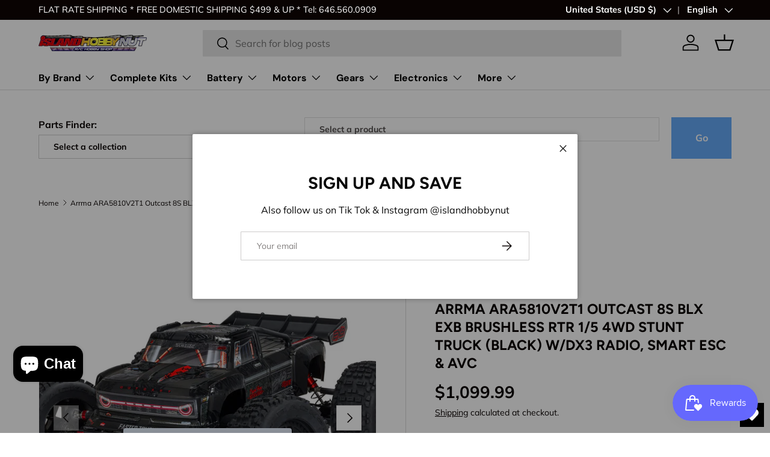

--- FILE ---
content_type: text/html; charset=utf-8
request_url: https://islandhobbynut.com/products/arrma-ara5810v2t1-outcast-8s-blx-exb-brushless-rtr-1-5-4wd-stunt-truck-black-w-dx3-radio-smart-esc-avc
body_size: 83479
content:
<!doctype html>
<html class="no-js" lang="en" dir="ltr">
<head>
<meta charset="utf-8">
<meta name="viewport" content="width=device-width,initial-scale=1">
<title>Arrma ARA5810V2T1 Outcast 8S BLX EXB Brushless RTR 1/5 4WD Stunt Truck &ndash; Island Hobby Nut</title><link rel="canonical" href="https://islandhobbynut.com/products/arrma-ara5810v2t1-outcast-8s-blx-exb-brushless-rtr-1-5-4wd-stunt-truck-black-w-dx3-radio-smart-esc-avc"><link rel="icon" href="//islandhobbynut.com/cdn/shop/files/Background_1.png?crop=center&height=48&v=1688708311&width=48" type="image/png">
  <link rel="apple-touch-icon" href="//islandhobbynut.com/cdn/shop/files/Background_1.png?crop=center&height=180&v=1688708311&width=180"><meta name="description" content="Arrma 1/5 OUTCAST 4X4 8S BLX EXB Brushless RTR Stunt Truck Arrma OUTCAST 8S BLX EXB Brushless Ready-To-Run 1/5 4WD Stunt Monster Truck. Loaded with updated EXtreme Bash parts for maximum durability, plus a powerful 8S LiPo-capable Spektrum brushless system, the ARRMA OUTCAST 1/5 8S EXB stunt monster truck RTR is the ul"><meta property="og:site_name" content="Island Hobby Nut">
<meta property="og:url" content="https://islandhobbynut.com/products/arrma-ara5810v2t1-outcast-8s-blx-exb-brushless-rtr-1-5-4wd-stunt-truck-black-w-dx3-radio-smart-esc-avc">
<meta property="og:title" content="Arrma ARA5810V2T1 Outcast 8S BLX EXB Brushless RTR 1/5 4WD Stunt Truck">
<meta property="og:type" content="product">
<meta property="og:description" content="Arrma 1/5 OUTCAST 4X4 8S BLX EXB Brushless RTR Stunt Truck Arrma OUTCAST 8S BLX EXB Brushless Ready-To-Run 1/5 4WD Stunt Monster Truck. Loaded with updated EXtreme Bash parts for maximum durability, plus a powerful 8S LiPo-capable Spektrum brushless system, the ARRMA OUTCAST 1/5 8S EXB stunt monster truck RTR is the ul"><meta property="og:image" content="http://islandhobbynut.com/cdn/shop/files/ara5810v2t1.jpg?crop=center&height=1200&v=1692042212&width=1200">
  <meta property="og:image:secure_url" content="https://islandhobbynut.com/cdn/shop/files/ara5810v2t1.jpg?crop=center&height=1200&v=1692042212&width=1200">
  <meta property="og:image:width" content="1200">
  <meta property="og:image:height" content="960"><meta property="og:price:amount" content="1,099.99">
  <meta property="og:price:currency" content="USD"><meta name="twitter:card" content="summary_large_image">
<meta name="twitter:title" content="Arrma ARA5810V2T1 Outcast 8S BLX EXB Brushless RTR 1/5 4WD Stunt Truck">
<meta name="twitter:description" content="Arrma 1/5 OUTCAST 4X4 8S BLX EXB Brushless RTR Stunt Truck Arrma OUTCAST 8S BLX EXB Brushless Ready-To-Run 1/5 4WD Stunt Monster Truck. Loaded with updated EXtreme Bash parts for maximum durability, plus a powerful 8S LiPo-capable Spektrum brushless system, the ARRMA OUTCAST 1/5 8S EXB stunt monster truck RTR is the ul">
<link rel="preload" href="//islandhobbynut.com/cdn/shop/t/34/assets/main.css?v=160821712262478566341765939928" as="style"><style data-shopify>
@font-face {
  font-family: Muli;
  font-weight: 400;
  font-style: normal;
  font-display: swap;
  src: url("//islandhobbynut.com/cdn/fonts/muli/muli_n4.e949947cfff05efcc994b2e2db40359a04fa9a92.woff2") format("woff2"),
       url("//islandhobbynut.com/cdn/fonts/muli/muli_n4.35355e4a0c27c9bc94d9af3f9bcb586d8229277a.woff") format("woff");
}
@font-face {
  font-family: Muli;
  font-weight: 700;
  font-style: normal;
  font-display: swap;
  src: url("//islandhobbynut.com/cdn/fonts/muli/muli_n7.c8c44d0404947d89610714223e630c4cbe005587.woff2") format("woff2"),
       url("//islandhobbynut.com/cdn/fonts/muli/muli_n7.4cbcffea6175d46b4d67e9408244a5b38c2ac568.woff") format("woff");
}
@font-face {
  font-family: Muli;
  font-weight: 400;
  font-style: italic;
  font-display: swap;
  src: url("//islandhobbynut.com/cdn/fonts/muli/muli_i4.c0a1ea800bab5884ab82e4eb25a6bd25121bd08c.woff2") format("woff2"),
       url("//islandhobbynut.com/cdn/fonts/muli/muli_i4.a6c39b1b31d876de7f99b3646461aa87120de6ed.woff") format("woff");
}
@font-face {
  font-family: Muli;
  font-weight: 700;
  font-style: italic;
  font-display: swap;
  src: url("//islandhobbynut.com/cdn/fonts/muli/muli_i7.34eedbf231efa20bd065d55f6f71485730632c7b.woff2") format("woff2"),
       url("//islandhobbynut.com/cdn/fonts/muli/muli_i7.2b4df846821493e68344d0b0212997d071bf38b7.woff") format("woff");
}
@font-face {
  font-family: Figtree;
  font-weight: 700;
  font-style: normal;
  font-display: swap;
  src: url("//islandhobbynut.com/cdn/fonts/figtree/figtree_n7.2fd9bfe01586148e644724096c9d75e8c7a90e55.woff2") format("woff2"),
       url("//islandhobbynut.com/cdn/fonts/figtree/figtree_n7.ea05de92d862f9594794ab281c4c3a67501ef5fc.woff") format("woff");
}
@font-face {
  font-family: "DM Sans";
  font-weight: 700;
  font-style: normal;
  font-display: swap;
  src: url("//islandhobbynut.com/cdn/fonts/dm_sans/dmsans_n7.97e21d81502002291ea1de8aefb79170c6946ce5.woff2") format("woff2"),
       url("//islandhobbynut.com/cdn/fonts/dm_sans/dmsans_n7.af5c214f5116410ca1d53a2090665620e78e2e1b.woff") format("woff");
}
:root {
      --bg-color: 255 255 255 / 1.0;
      --bg-color-og: 255 255 255 / 1.0;
      --heading-color: 9 3 2;
      --text-color: 9 3 2;
      --text-color-og: 9 3 2;
      --scrollbar-color: 9 3 2;
      --link-color: 9 3 2;
      --link-color-og: 9 3 2;
      --star-color: 103 170 249;--swatch-border-color-default: 206 205 204;
        --swatch-border-color-active: 132 129 129;
        --swatch-card-size: 24px;
        --swatch-variant-picker-size: 64px;--color-scheme-1-bg: 255 255 255 / 1.0;
      --color-scheme-1-grad: linear-gradient(192deg, rgba(244, 244, 244, 1), rgba(244, 244, 244, 1) 47.3%, rgba(255, 255, 255, 1) 94.6%);
      --color-scheme-1-heading: 9 3 2;
      --color-scheme-1-text: 9 3 2;
      --color-scheme-1-btn-bg: 103 170 249;
      --color-scheme-1-btn-text: 255 255 255;
      --color-scheme-1-btn-bg-hover: 141 191 251;--color-scheme-2-bg: 26 102 210 / 1.0;
      --color-scheme-2-grad: ;
      --color-scheme-2-heading: 255 255 255;
      --color-scheme-2-text: 255 255 255;
      --color-scheme-2-btn-bg: 255 255 255;
      --color-scheme-2-btn-text: 9 3 2;
      --color-scheme-2-btn-bg-hover: 226 225 225;--color-scheme-3-bg: 103 170 249 / 1.0;
      --color-scheme-3-grad: radial-gradient(rgba(249, 119, 255, 1) 8%, rgba(54, 212, 255, 1) 47%, rgba(43, 252, 135, 1) 83%);
      --color-scheme-3-heading: 9 3 2;
      --color-scheme-3-text: 9 3 2;
      --color-scheme-3-btn-bg: 9 3 2;
      --color-scheme-3-btn-text: 255 255 255;
      --color-scheme-3-btn-bg-hover: 54 48 47;

      --drawer-bg-color: 255 255 255 / 1.0;
      --drawer-text-color: 9 3 2;

      --panel-bg-color: 242 242 242 / 1.0;
      --panel-heading-color: 9 3 2;
      --panel-text-color: 9 3 2;

      --in-stock-text-color: 44 126 63;
      --low-stock-text-color: 210 134 26;
      --very-low-stock-text-color: 180 12 28;
      --no-stock-text-color: 119 119 119;
      --no-stock-backordered-text-color: 119 119 119;

      --error-bg-color: 252 237 238;
      --error-text-color: 180 12 28;
      --success-bg-color: 232 246 234;
      --success-text-color: 44 126 63;
      --info-bg-color: 228 237 250;
      --info-text-color: 26 102 210;

      --heading-font-family: Figtree, sans-serif;
      --heading-font-style: normal;
      --heading-font-weight: 700;
      --heading-scale-start: 4;

      --navigation-font-family: "DM Sans", sans-serif;
      --navigation-font-style: normal;
      --navigation-font-weight: 700;
      --heading-text-transform: uppercase;
--subheading-text-transform: none;
      --body-font-family: Muli, sans-serif;
      --body-font-style: normal;
      --body-font-weight: 400;
      --body-font-size: 16;

      --section-gap: 32;
      --heading-gap: calc(8 * var(--space-unit));--heading-gap: calc(6 * var(--space-unit));--grid-column-gap: 20px;--btn-bg-color: 103 170 249;
      --btn-bg-hover-color: 141 191 251;
      --btn-text-color: 255 255 255;
      --btn-bg-color-og: 103 170 249;
      --btn-text-color-og: 255 255 255;
      --btn-alt-bg-color: 255 255 255;
      --btn-alt-bg-alpha: 1.0;
      --btn-alt-text-color: 9 3 2;
      --btn-border-width: 1px;
      --btn-padding-y: 12px;

      

      --btn-lg-border-radius: 50%;
      --btn-icon-border-radius: 50%;
      --input-with-btn-inner-radius: var(--btn-border-radius);

      --input-bg-color: 255 255 255 / 1.0;
      --input-text-color: 9 3 2;
      --input-border-width: 1px;
      --input-border-radius: 1px;
      --textarea-border-radius: 1px;
      --input-bg-color-diff-3: #f7f7f7;
      --input-bg-color-diff-6: #f0f0f0;

      --modal-border-radius: 2px;
      --modal-overlay-color: 0 0 0;
      --modal-overlay-opacity: 0.4;
      --drawer-border-radius: 2px;
      --overlay-border-radius: 2px;

      --custom-label-bg-color: 35 2 46 / 1.0;
      --custom-label-text-color: 255 255 255 / 1.0;--sale-label-bg-color: 103 170 249 / 1.0;
      --sale-label-text-color: 255 255 255 / 1.0;--sold-out-label-bg-color: 180 12 28 / 1.0;
      --sold-out-label-text-color: 255 255 255 / 1.0;--new-label-bg-color: 51 98 255 / 1.0;
      --new-label-text-color: 255 255 255 / 1.0;--preorder-label-bg-color: 103 170 249 / 1.0;
      --preorder-label-text-color: 255 255 255 / 1.0;

      --collection-label-color: 0 126 18 / 1.0;

      --page-width: 1260px;
      --gutter-sm: 20px;
      --gutter-md: 32px;
      --gutter-lg: 64px;

      --payment-terms-bg-color: #ffffff;

      --coll-card-bg-color: #ffffff;
      --coll-card-border-color: #ffffff;

      --card-highlight-bg-color: #F9F9F9;
      --card-highlight-text-color: 85 85 85;
      --card-highlight-border-color: #E1E1E1;--card-bg-color: #ffffff;
      --card-text-color: 0 0 0;
      --card-border-color: #090302;--blend-bg-color: #ffffff;
        
          --aos-animate-duration: 0.6s;
        

        
          --aos-min-width: 0;
        
      

      --reading-width: 48em;
    }

    @media (max-width: 769px) {
      :root {
        --reading-width: 36em;
      }
    }
  </style><link rel="stylesheet" href="//islandhobbynut.com/cdn/shop/t/34/assets/main.css?v=160821712262478566341765939928">
  <script src="//islandhobbynut.com/cdn/shop/t/34/assets/main.js?v=102719207125010519441765939928" defer="defer"></script><link rel="preload" href="//islandhobbynut.com/cdn/fonts/muli/muli_n4.e949947cfff05efcc994b2e2db40359a04fa9a92.woff2" as="font" type="font/woff2" crossorigin fetchpriority="high"><link rel="preload" href="//islandhobbynut.com/cdn/fonts/figtree/figtree_n7.2fd9bfe01586148e644724096c9d75e8c7a90e55.woff2" as="font" type="font/woff2" crossorigin fetchpriority="high"><script>window.performance && window.performance.mark && window.performance.mark('shopify.content_for_header.start');</script><meta name="facebook-domain-verification" content="qzjckx28upbtaf7gnoswqw119kz05i">
<meta name="google-site-verification" content="8u5CAL17Pf9qoqcsaElqs8NN5Mt0-w58IyNJHpsb-Lc">
<meta id="shopify-digital-wallet" name="shopify-digital-wallet" content="/76072386856/digital_wallets/dialog">
<meta name="shopify-checkout-api-token" content="298082c9bc1cf3f4e1beb3398dd57eab">
<meta id="in-context-paypal-metadata" data-shop-id="76072386856" data-venmo-supported="true" data-environment="production" data-locale="en_US" data-paypal-v4="true" data-currency="USD">
<link rel="alternate" hreflang="x-default" href="https://islandhobbynut.com/products/arrma-ara5810v2t1-outcast-8s-blx-exb-brushless-rtr-1-5-4wd-stunt-truck-black-w-dx3-radio-smart-esc-avc">
<link rel="alternate" hreflang="en" href="https://islandhobbynut.com/products/arrma-ara5810v2t1-outcast-8s-blx-exb-brushless-rtr-1-5-4wd-stunt-truck-black-w-dx3-radio-smart-esc-avc">
<link rel="alternate" hreflang="es" href="https://islandhobbynut.com/es/products/arrma-ara5810v2t1-outcast-8s-blx-exb-brushless-rtr-1-5-4wd-stunt-truck-black-w-dx3-radio-smart-esc-avc">
<link rel="alternate" hreflang="fr" href="https://islandhobbynut.com/fr/products/arrma-ara5810v2t1-outcast-8s-blx-exb-brushless-rtr-1-5-4wd-stunt-truck-black-w-dx3-radio-smart-esc-avc">
<link rel="alternate" type="application/json+oembed" href="https://islandhobbynut.com/products/arrma-ara5810v2t1-outcast-8s-blx-exb-brushless-rtr-1-5-4wd-stunt-truck-black-w-dx3-radio-smart-esc-avc.oembed">
<script async="async" src="/checkouts/internal/preloads.js?locale=en-US"></script>
<link rel="preconnect" href="https://shop.app" crossorigin="anonymous">
<script async="async" src="https://shop.app/checkouts/internal/preloads.js?locale=en-US&shop_id=76072386856" crossorigin="anonymous"></script>
<script id="apple-pay-shop-capabilities" type="application/json">{"shopId":76072386856,"countryCode":"US","currencyCode":"USD","merchantCapabilities":["supports3DS"],"merchantId":"gid:\/\/shopify\/Shop\/76072386856","merchantName":"Island Hobby Nut","requiredBillingContactFields":["postalAddress","email","phone"],"requiredShippingContactFields":["postalAddress","email","phone"],"shippingType":"shipping","supportedNetworks":["visa","masterCard","amex","discover","elo","jcb"],"total":{"type":"pending","label":"Island Hobby Nut","amount":"1.00"},"shopifyPaymentsEnabled":true,"supportsSubscriptions":true}</script>
<script id="shopify-features" type="application/json">{"accessToken":"298082c9bc1cf3f4e1beb3398dd57eab","betas":["rich-media-storefront-analytics"],"domain":"islandhobbynut.com","predictiveSearch":true,"shopId":76072386856,"locale":"en"}</script>
<script>var Shopify = Shopify || {};
Shopify.shop = "0178e1.myshopify.com";
Shopify.locale = "en";
Shopify.currency = {"active":"USD","rate":"1.0"};
Shopify.country = "US";
Shopify.theme = {"name":"Updated copy of Updated copy of Updated copy of...","id":182977331496,"schema_name":"Enterprise","schema_version":"2.1.0","theme_store_id":1657,"role":"main"};
Shopify.theme.handle = "null";
Shopify.theme.style = {"id":null,"handle":null};
Shopify.cdnHost = "islandhobbynut.com/cdn";
Shopify.routes = Shopify.routes || {};
Shopify.routes.root = "/";</script>
<script type="module">!function(o){(o.Shopify=o.Shopify||{}).modules=!0}(window);</script>
<script>!function(o){function n(){var o=[];function n(){o.push(Array.prototype.slice.apply(arguments))}return n.q=o,n}var t=o.Shopify=o.Shopify||{};t.loadFeatures=n(),t.autoloadFeatures=n()}(window);</script>
<script>
  window.ShopifyPay = window.ShopifyPay || {};
  window.ShopifyPay.apiHost = "shop.app\/pay";
  window.ShopifyPay.redirectState = null;
</script>
<script id="shop-js-analytics" type="application/json">{"pageType":"product"}</script>
<script defer="defer" async type="module" src="//islandhobbynut.com/cdn/shopifycloud/shop-js/modules/v2/client.init-shop-cart-sync_BApSsMSl.en.esm.js"></script>
<script defer="defer" async type="module" src="//islandhobbynut.com/cdn/shopifycloud/shop-js/modules/v2/chunk.common_CBoos6YZ.esm.js"></script>
<script type="module">
  await import("//islandhobbynut.com/cdn/shopifycloud/shop-js/modules/v2/client.init-shop-cart-sync_BApSsMSl.en.esm.js");
await import("//islandhobbynut.com/cdn/shopifycloud/shop-js/modules/v2/chunk.common_CBoos6YZ.esm.js");

  window.Shopify.SignInWithShop?.initShopCartSync?.({"fedCMEnabled":true,"windoidEnabled":true});

</script>
<script defer="defer" async type="module" src="//islandhobbynut.com/cdn/shopifycloud/shop-js/modules/v2/client.payment-terms_BHOWV7U_.en.esm.js"></script>
<script defer="defer" async type="module" src="//islandhobbynut.com/cdn/shopifycloud/shop-js/modules/v2/chunk.common_CBoos6YZ.esm.js"></script>
<script defer="defer" async type="module" src="//islandhobbynut.com/cdn/shopifycloud/shop-js/modules/v2/chunk.modal_Bu1hFZFC.esm.js"></script>
<script type="module">
  await import("//islandhobbynut.com/cdn/shopifycloud/shop-js/modules/v2/client.payment-terms_BHOWV7U_.en.esm.js");
await import("//islandhobbynut.com/cdn/shopifycloud/shop-js/modules/v2/chunk.common_CBoos6YZ.esm.js");
await import("//islandhobbynut.com/cdn/shopifycloud/shop-js/modules/v2/chunk.modal_Bu1hFZFC.esm.js");

  
</script>
<script>
  window.Shopify = window.Shopify || {};
  if (!window.Shopify.featureAssets) window.Shopify.featureAssets = {};
  window.Shopify.featureAssets['shop-js'] = {"shop-cart-sync":["modules/v2/client.shop-cart-sync_DJczDl9f.en.esm.js","modules/v2/chunk.common_CBoos6YZ.esm.js"],"init-fed-cm":["modules/v2/client.init-fed-cm_BzwGC0Wi.en.esm.js","modules/v2/chunk.common_CBoos6YZ.esm.js"],"init-windoid":["modules/v2/client.init-windoid_BS26ThXS.en.esm.js","modules/v2/chunk.common_CBoos6YZ.esm.js"],"init-shop-email-lookup-coordinator":["modules/v2/client.init-shop-email-lookup-coordinator_DFwWcvrS.en.esm.js","modules/v2/chunk.common_CBoos6YZ.esm.js"],"shop-cash-offers":["modules/v2/client.shop-cash-offers_DthCPNIO.en.esm.js","modules/v2/chunk.common_CBoos6YZ.esm.js","modules/v2/chunk.modal_Bu1hFZFC.esm.js"],"shop-button":["modules/v2/client.shop-button_D_JX508o.en.esm.js","modules/v2/chunk.common_CBoos6YZ.esm.js"],"shop-toast-manager":["modules/v2/client.shop-toast-manager_tEhgP2F9.en.esm.js","modules/v2/chunk.common_CBoos6YZ.esm.js"],"avatar":["modules/v2/client.avatar_BTnouDA3.en.esm.js"],"pay-button":["modules/v2/client.pay-button_BuNmcIr_.en.esm.js","modules/v2/chunk.common_CBoos6YZ.esm.js"],"init-shop-cart-sync":["modules/v2/client.init-shop-cart-sync_BApSsMSl.en.esm.js","modules/v2/chunk.common_CBoos6YZ.esm.js"],"shop-login-button":["modules/v2/client.shop-login-button_DwLgFT0K.en.esm.js","modules/v2/chunk.common_CBoos6YZ.esm.js","modules/v2/chunk.modal_Bu1hFZFC.esm.js"],"init-customer-accounts-sign-up":["modules/v2/client.init-customer-accounts-sign-up_TlVCiykN.en.esm.js","modules/v2/client.shop-login-button_DwLgFT0K.en.esm.js","modules/v2/chunk.common_CBoos6YZ.esm.js","modules/v2/chunk.modal_Bu1hFZFC.esm.js"],"init-shop-for-new-customer-accounts":["modules/v2/client.init-shop-for-new-customer-accounts_DrjXSI53.en.esm.js","modules/v2/client.shop-login-button_DwLgFT0K.en.esm.js","modules/v2/chunk.common_CBoos6YZ.esm.js","modules/v2/chunk.modal_Bu1hFZFC.esm.js"],"init-customer-accounts":["modules/v2/client.init-customer-accounts_C0Oh2ljF.en.esm.js","modules/v2/client.shop-login-button_DwLgFT0K.en.esm.js","modules/v2/chunk.common_CBoos6YZ.esm.js","modules/v2/chunk.modal_Bu1hFZFC.esm.js"],"shop-follow-button":["modules/v2/client.shop-follow-button_C5D3XtBb.en.esm.js","modules/v2/chunk.common_CBoos6YZ.esm.js","modules/v2/chunk.modal_Bu1hFZFC.esm.js"],"checkout-modal":["modules/v2/client.checkout-modal_8TC_1FUY.en.esm.js","modules/v2/chunk.common_CBoos6YZ.esm.js","modules/v2/chunk.modal_Bu1hFZFC.esm.js"],"lead-capture":["modules/v2/client.lead-capture_D-pmUjp9.en.esm.js","modules/v2/chunk.common_CBoos6YZ.esm.js","modules/v2/chunk.modal_Bu1hFZFC.esm.js"],"shop-login":["modules/v2/client.shop-login_BmtnoEUo.en.esm.js","modules/v2/chunk.common_CBoos6YZ.esm.js","modules/v2/chunk.modal_Bu1hFZFC.esm.js"],"payment-terms":["modules/v2/client.payment-terms_BHOWV7U_.en.esm.js","modules/v2/chunk.common_CBoos6YZ.esm.js","modules/v2/chunk.modal_Bu1hFZFC.esm.js"]};
</script>
<script>(function() {
  var isLoaded = false;
  function asyncLoad() {
    if (isLoaded) return;
    isLoaded = true;
    var urls = ["https:\/\/wishlisthero-assets.revampco.com\/store-front\/bundle2.js?shop=0178e1.myshopify.com","https:\/\/cdn.commoninja.com\/sdk\/latest\/commonninja.js?shop=0178e1.myshopify.com","https:\/\/d18eg7dreypte5.cloudfront.net\/browse-abandonment\/smsbump_timer.js?shop=0178e1.myshopify.com","https:\/\/cdn.shopify.com\/s\/files\/1\/0597\/3783\/3627\/files\/tptinstall.min.js?v=1718591634\u0026t=tapita-seo-script-tags\u0026shop=0178e1.myshopify.com","https:\/\/cdn.shopify.com\/s\/files\/1\/0760\/7238\/6856\/t\/29\/assets\/affirmShopify.js?v=1737558471\u0026shop=0178e1.myshopify.com","https:\/\/cdn.rebuyengine.com\/onsite\/js\/rebuy.js?shop=0178e1.myshopify.com"];
    for (var i = 0; i < urls.length; i++) {
      var s = document.createElement('script');
      s.type = 'text/javascript';
      s.async = true;
      s.src = urls[i];
      var x = document.getElementsByTagName('script')[0];
      x.parentNode.insertBefore(s, x);
    }
  };
  if(window.attachEvent) {
    window.attachEvent('onload', asyncLoad);
  } else {
    window.addEventListener('load', asyncLoad, false);
  }
})();</script>
<script id="__st">var __st={"a":76072386856,"offset":-18000,"reqid":"375c9502-dce1-4c28-955c-9aa653deacca-1768927181","pageurl":"islandhobbynut.com\/products\/arrma-ara5810v2t1-outcast-8s-blx-exb-brushless-rtr-1-5-4wd-stunt-truck-black-w-dx3-radio-smart-esc-avc","u":"78e33cfbd9ab","p":"product","rtyp":"product","rid":8495879389480};</script>
<script>window.ShopifyPaypalV4VisibilityTracking = true;</script>
<script id="captcha-bootstrap">!function(){'use strict';const t='contact',e='account',n='new_comment',o=[[t,t],['blogs',n],['comments',n],[t,'customer']],c=[[e,'customer_login'],[e,'guest_login'],[e,'recover_customer_password'],[e,'create_customer']],r=t=>t.map((([t,e])=>`form[action*='/${t}']:not([data-nocaptcha='true']) input[name='form_type'][value='${e}']`)).join(','),a=t=>()=>t?[...document.querySelectorAll(t)].map((t=>t.form)):[];function s(){const t=[...o],e=r(t);return a(e)}const i='password',u='form_key',d=['recaptcha-v3-token','g-recaptcha-response','h-captcha-response',i],f=()=>{try{return window.sessionStorage}catch{return}},m='__shopify_v',_=t=>t.elements[u];function p(t,e,n=!1){try{const o=window.sessionStorage,c=JSON.parse(o.getItem(e)),{data:r}=function(t){const{data:e,action:n}=t;return t[m]||n?{data:e,action:n}:{data:t,action:n}}(c);for(const[e,n]of Object.entries(r))t.elements[e]&&(t.elements[e].value=n);n&&o.removeItem(e)}catch(o){console.error('form repopulation failed',{error:o})}}const l='form_type',E='cptcha';function T(t){t.dataset[E]=!0}const w=window,h=w.document,L='Shopify',v='ce_forms',y='captcha';let A=!1;((t,e)=>{const n=(g='f06e6c50-85a8-45c8-87d0-21a2b65856fe',I='https://cdn.shopify.com/shopifycloud/storefront-forms-hcaptcha/ce_storefront_forms_captcha_hcaptcha.v1.5.2.iife.js',D={infoText:'Protected by hCaptcha',privacyText:'Privacy',termsText:'Terms'},(t,e,n)=>{const o=w[L][v],c=o.bindForm;if(c)return c(t,g,e,D).then(n);var r;o.q.push([[t,g,e,D],n]),r=I,A||(h.body.append(Object.assign(h.createElement('script'),{id:'captcha-provider',async:!0,src:r})),A=!0)});var g,I,D;w[L]=w[L]||{},w[L][v]=w[L][v]||{},w[L][v].q=[],w[L][y]=w[L][y]||{},w[L][y].protect=function(t,e){n(t,void 0,e),T(t)},Object.freeze(w[L][y]),function(t,e,n,w,h,L){const[v,y,A,g]=function(t,e,n){const i=e?o:[],u=t?c:[],d=[...i,...u],f=r(d),m=r(i),_=r(d.filter((([t,e])=>n.includes(e))));return[a(f),a(m),a(_),s()]}(w,h,L),I=t=>{const e=t.target;return e instanceof HTMLFormElement?e:e&&e.form},D=t=>v().includes(t);t.addEventListener('submit',(t=>{const e=I(t);if(!e)return;const n=D(e)&&!e.dataset.hcaptchaBound&&!e.dataset.recaptchaBound,o=_(e),c=g().includes(e)&&(!o||!o.value);(n||c)&&t.preventDefault(),c&&!n&&(function(t){try{if(!f())return;!function(t){const e=f();if(!e)return;const n=_(t);if(!n)return;const o=n.value;o&&e.removeItem(o)}(t);const e=Array.from(Array(32),(()=>Math.random().toString(36)[2])).join('');!function(t,e){_(t)||t.append(Object.assign(document.createElement('input'),{type:'hidden',name:u})),t.elements[u].value=e}(t,e),function(t,e){const n=f();if(!n)return;const o=[...t.querySelectorAll(`input[type='${i}']`)].map((({name:t})=>t)),c=[...d,...o],r={};for(const[a,s]of new FormData(t).entries())c.includes(a)||(r[a]=s);n.setItem(e,JSON.stringify({[m]:1,action:t.action,data:r}))}(t,e)}catch(e){console.error('failed to persist form',e)}}(e),e.submit())}));const S=(t,e)=>{t&&!t.dataset[E]&&(n(t,e.some((e=>e===t))),T(t))};for(const o of['focusin','change'])t.addEventListener(o,(t=>{const e=I(t);D(e)&&S(e,y())}));const B=e.get('form_key'),M=e.get(l),P=B&&M;t.addEventListener('DOMContentLoaded',(()=>{const t=y();if(P)for(const e of t)e.elements[l].value===M&&p(e,B);[...new Set([...A(),...v().filter((t=>'true'===t.dataset.shopifyCaptcha))])].forEach((e=>S(e,t)))}))}(h,new URLSearchParams(w.location.search),n,t,e,['guest_login'])})(!0,!0)}();</script>
<script integrity="sha256-4kQ18oKyAcykRKYeNunJcIwy7WH5gtpwJnB7kiuLZ1E=" data-source-attribution="shopify.loadfeatures" defer="defer" src="//islandhobbynut.com/cdn/shopifycloud/storefront/assets/storefront/load_feature-a0a9edcb.js" crossorigin="anonymous"></script>
<script crossorigin="anonymous" defer="defer" src="//islandhobbynut.com/cdn/shopifycloud/storefront/assets/shopify_pay/storefront-65b4c6d7.js?v=20250812"></script>
<script data-source-attribution="shopify.dynamic_checkout.dynamic.init">var Shopify=Shopify||{};Shopify.PaymentButton=Shopify.PaymentButton||{isStorefrontPortableWallets:!0,init:function(){window.Shopify.PaymentButton.init=function(){};var t=document.createElement("script");t.src="https://islandhobbynut.com/cdn/shopifycloud/portable-wallets/latest/portable-wallets.en.js",t.type="module",document.head.appendChild(t)}};
</script>
<script data-source-attribution="shopify.dynamic_checkout.buyer_consent">
  function portableWalletsHideBuyerConsent(e){var t=document.getElementById("shopify-buyer-consent"),n=document.getElementById("shopify-subscription-policy-button");t&&n&&(t.classList.add("hidden"),t.setAttribute("aria-hidden","true"),n.removeEventListener("click",e))}function portableWalletsShowBuyerConsent(e){var t=document.getElementById("shopify-buyer-consent"),n=document.getElementById("shopify-subscription-policy-button");t&&n&&(t.classList.remove("hidden"),t.removeAttribute("aria-hidden"),n.addEventListener("click",e))}window.Shopify?.PaymentButton&&(window.Shopify.PaymentButton.hideBuyerConsent=portableWalletsHideBuyerConsent,window.Shopify.PaymentButton.showBuyerConsent=portableWalletsShowBuyerConsent);
</script>
<script>
  function portableWalletsCleanup(e){e&&e.src&&console.error("Failed to load portable wallets script "+e.src);var t=document.querySelectorAll("shopify-accelerated-checkout .shopify-payment-button__skeleton, shopify-accelerated-checkout-cart .wallet-cart-button__skeleton"),e=document.getElementById("shopify-buyer-consent");for(let e=0;e<t.length;e++)t[e].remove();e&&e.remove()}function portableWalletsNotLoadedAsModule(e){e instanceof ErrorEvent&&"string"==typeof e.message&&e.message.includes("import.meta")&&"string"==typeof e.filename&&e.filename.includes("portable-wallets")&&(window.removeEventListener("error",portableWalletsNotLoadedAsModule),window.Shopify.PaymentButton.failedToLoad=e,"loading"===document.readyState?document.addEventListener("DOMContentLoaded",window.Shopify.PaymentButton.init):window.Shopify.PaymentButton.init())}window.addEventListener("error",portableWalletsNotLoadedAsModule);
</script>

<script type="module" src="https://islandhobbynut.com/cdn/shopifycloud/portable-wallets/latest/portable-wallets.en.js" onError="portableWalletsCleanup(this)" crossorigin="anonymous"></script>
<script nomodule>
  document.addEventListener("DOMContentLoaded", portableWalletsCleanup);
</script>

<script id='scb4127' type='text/javascript' async='' src='https://islandhobbynut.com/cdn/shopifycloud/privacy-banner/storefront-banner.js'></script><link id="shopify-accelerated-checkout-styles" rel="stylesheet" media="screen" href="https://islandhobbynut.com/cdn/shopifycloud/portable-wallets/latest/accelerated-checkout-backwards-compat.css" crossorigin="anonymous">
<style id="shopify-accelerated-checkout-cart">
        #shopify-buyer-consent {
  margin-top: 1em;
  display: inline-block;
  width: 100%;
}

#shopify-buyer-consent.hidden {
  display: none;
}

#shopify-subscription-policy-button {
  background: none;
  border: none;
  padding: 0;
  text-decoration: underline;
  font-size: inherit;
  cursor: pointer;
}

#shopify-subscription-policy-button::before {
  box-shadow: none;
}

      </style>
<script id="sections-script" data-sections="header,footer" defer="defer" src="//islandhobbynut.com/cdn/shop/t/34/compiled_assets/scripts.js?v=99389"></script>
<script>window.performance && window.performance.mark && window.performance.mark('shopify.content_for_header.end');</script>
<script src="//islandhobbynut.com/cdn/shop/t/34/assets/blur-messages.js?v=98620774460636405321765939916" defer="defer"></script>
    <script src="//islandhobbynut.com/cdn/shop/t/34/assets/animate-on-scroll.js?v=15249566486942820451765939914" defer="defer"></script>
    <link rel="stylesheet" href="//islandhobbynut.com/cdn/shop/t/34/assets/animate-on-scroll.css?v=116194678796051782541765939913">
  

  <script>document.documentElement.className = document.documentElement.className.replace('no-js', 'js');</script><!-- CC Custom Head Start --><!-- CC Custom Head End --><!-- BEGIN app block: shopify://apps/pandectes-gdpr/blocks/banner/58c0baa2-6cc1-480c-9ea6-38d6d559556a -->
  
    
      <!-- TCF is active, scripts are loaded above -->
      
      <script>
        
          window.PandectesSettings = {"store":{"id":76072386856,"plan":"basic","theme":"Updated copy of Updated copy of Backup 14-01-25","primaryLocale":"en","adminMode":false,"headless":false,"storefrontRootDomain":"","checkoutRootDomain":"","storefrontAccessToken":""},"tsPublished":1761416243,"declaration":{"showPurpose":false,"showProvider":false,"declIntroText":"We use cookies to optimize website functionality, analyze the performance, and provide personalized experience to you. Some cookies are essential to make the website operate and function correctly. Those cookies cannot be disabled. In this window you can manage your preference of cookies.","showDateGenerated":true},"language":{"unpublished":[],"languageMode":"Single","fallbackLanguage":"en","languageDetection":"browser","languagesSupported":[]},"texts":{"managed":{"headerText":{"en":"We respect your privacy"},"consentText":{"en":"This website uses cookies to ensure you get the best experience."},"linkText":{"en":"Learn more"},"imprintText":{"en":"Imprint"},"googleLinkText":{"en":"Google's Privacy Terms"},"allowButtonText":{"en":"Accept"},"denyButtonText":{"en":"Decline"},"dismissButtonText":{"en":"Ok"},"leaveSiteButtonText":{"en":"Leave this site"},"preferencesButtonText":{"en":"Preferences"},"cookiePolicyText":{"en":"Cookie policy"},"preferencesPopupTitleText":{"en":"Manage consent preferences"},"preferencesPopupIntroText":{"en":"We use cookies to optimize website functionality, analyze the performance, and provide personalized experience to you. Some cookies are essential to make the website operate and function correctly. Those cookies cannot be disabled. In this window you can manage your preference of cookies."},"preferencesPopupSaveButtonText":{"en":"Save preferences"},"preferencesPopupCloseButtonText":{"en":"Close"},"preferencesPopupAcceptAllButtonText":{"en":"Accept all"},"preferencesPopupRejectAllButtonText":{"en":"Reject all"},"cookiesDetailsText":{"en":"Cookies details"},"preferencesPopupAlwaysAllowedText":{"en":"Always allowed"},"accessSectionParagraphText":{"en":"You have the right to request access to your data at any time."},"accessSectionTitleText":{"en":"Data portability"},"accessSectionAccountInfoActionText":{"en":"Personal data"},"accessSectionDownloadReportActionText":{"en":"Request export"},"accessSectionGDPRRequestsActionText":{"en":"Data subject requests"},"accessSectionOrdersRecordsActionText":{"en":"Orders"},"rectificationSectionParagraphText":{"en":"You have the right to request your data to be updated whenever you think it is appropriate."},"rectificationSectionTitleText":{"en":"Data Rectification"},"rectificationCommentPlaceholder":{"en":"Describe what you want to be updated"},"rectificationCommentValidationError":{"en":"Comment is required"},"rectificationSectionEditAccountActionText":{"en":"Request an update"},"erasureSectionTitleText":{"en":"Right to be forgotten"},"erasureSectionParagraphText":{"en":"You have the right to ask all your data to be erased. After that, you will no longer be able to access your account."},"erasureSectionRequestDeletionActionText":{"en":"Request personal data deletion"},"consentDate":{"en":"Consent date"},"consentId":{"en":"Consent ID"},"consentSectionChangeConsentActionText":{"en":"Change consent preference"},"consentSectionConsentedText":{"en":"You consented to the cookies policy of this website on"},"consentSectionNoConsentText":{"en":"You have not consented to the cookies policy of this website."},"consentSectionTitleText":{"en":"Your cookie consent"},"consentStatus":{"en":"Consent preference"},"confirmationFailureMessage":{"en":"Your request was not verified. Please try again and if problem persists, contact store owner for assistance"},"confirmationFailureTitle":{"en":"A problem occurred"},"confirmationSuccessMessage":{"en":"We will soon get back to you as to your request."},"confirmationSuccessTitle":{"en":"Your request is verified"},"guestsSupportEmailFailureMessage":{"en":"Your request was not submitted. Please try again and if problem persists, contact store owner for assistance."},"guestsSupportEmailFailureTitle":{"en":"A problem occurred"},"guestsSupportEmailPlaceholder":{"en":"E-mail address"},"guestsSupportEmailSuccessMessage":{"en":"If you are registered as a customer of this store, you will soon receive an email with instructions on how to proceed."},"guestsSupportEmailSuccessTitle":{"en":"Thank you for your request"},"guestsSupportEmailValidationError":{"en":"Email is not valid"},"guestsSupportInfoText":{"en":"Please login with your customer account to further proceed."},"submitButton":{"en":"Submit"},"submittingButton":{"en":"Submitting..."},"cancelButton":{"en":"Cancel"},"declIntroText":{"en":"We use cookies to optimize website functionality, analyze the performance, and provide personalized experience to you. Some cookies are essential to make the website operate and function correctly. Those cookies cannot be disabled. In this window you can manage your preference of cookies."},"declName":{"en":"Name"},"declPurpose":{"en":"Purpose"},"declType":{"en":"Type"},"declRetention":{"en":"Retention"},"declProvider":{"en":"Provider"},"declFirstParty":{"en":"First-party"},"declThirdParty":{"en":"Third-party"},"declSeconds":{"en":"seconds"},"declMinutes":{"en":"minutes"},"declHours":{"en":"hours"},"declDays":{"en":"days"},"declWeeks":{"en":"week(s)"},"declMonths":{"en":"months"},"declYears":{"en":"years"},"declSession":{"en":"Session"},"declDomain":{"en":"Domain"},"declPath":{"en":"Path"}},"categories":{"strictlyNecessaryCookiesTitleText":{"en":"Strictly necessary cookies"},"strictlyNecessaryCookiesDescriptionText":{"en":"These cookies are essential in order to enable you to move around the website and use its features, such as accessing secure areas of the website. The website cannot function properly without these cookies."},"functionalityCookiesTitleText":{"en":"Functional cookies"},"functionalityCookiesDescriptionText":{"en":"These cookies enable the site to provide enhanced functionality and personalisation. They may be set by us or by third party providers whose services we have added to our pages. If you do not allow these cookies then some or all of these services may not function properly."},"performanceCookiesTitleText":{"en":"Performance cookies"},"performanceCookiesDescriptionText":{"en":"These cookies enable us to monitor and improve the performance of our website. For example, they allow us to count visits, identify traffic sources and see which parts of the site are most popular."},"targetingCookiesTitleText":{"en":"Targeting cookies"},"targetingCookiesDescriptionText":{"en":"These cookies may be set through our site by our advertising partners. They may be used by those companies to build a profile of your interests and show you relevant adverts on other sites.    They do not store directly personal information, but are based on uniquely identifying your browser and internet device. If you do not allow these cookies, you will experience less targeted advertising."},"unclassifiedCookiesTitleText":{"en":"Unclassified cookies"},"unclassifiedCookiesDescriptionText":{"en":"Unclassified cookies are cookies that we are in the process of classifying, together with the providers of individual cookies."}},"auto":{}},"library":{"previewMode":false,"fadeInTimeout":0,"defaultBlocked":7,"showLink":true,"showImprintLink":false,"showGoogleLink":false,"enabled":true,"cookie":{"expiryDays":365,"secure":true,"domain":""},"dismissOnScroll":false,"dismissOnWindowClick":false,"dismissOnTimeout":false,"palette":{"popup":{"background":"#FFFFFF","backgroundForCalculations":{"a":1,"b":255,"g":255,"r":255},"text":"#000000"},"button":{"background":"transparent","backgroundForCalculations":{"a":1,"b":255,"g":255,"r":255},"text":"#000000","textForCalculation":{"a":1,"b":0,"g":0,"r":0},"border":"#000000"}},"content":{"href":"https://0178e1.myshopify.com/policies/privacy-policy","imprintHref":"/","close":"&#10005;","target":"","logo":"<img class=\"cc-banner-logo\" style=\"max-height: 40px;\" src=\"https://0178e1.myshopify.com/cdn/shop/files/pandectes-banner-logo.png\" alt=\"Cookie banner\" />"},"window":"<div role=\"dialog\" aria-label=\"{{header}}\" aria-describedby=\"cookieconsent:desc\" id=\"pandectes-banner\" class=\"cc-window-wrapper cc-top-wrapper\"><div class=\"pd-cookie-banner-window cc-window {{classes}}\">{{children}}</div></div>","compliance":{"opt-both":"<div class=\"cc-compliance cc-highlight\">{{deny}}{{allow}}</div>"},"type":"opt-both","layouts":{"basic":"{{logo}}{{messagelink}}{{compliance}}{{close}}"},"position":"top","theme":"wired","revokable":true,"animateRevokable":false,"revokableReset":false,"revokableLogoUrl":"https://0178e1.myshopify.com/cdn/shop/files/pandectes-reopen-logo.png","revokablePlacement":"bottom-left","revokableMarginHorizontal":15,"revokableMarginVertical":15,"static":false,"autoAttach":true,"hasTransition":true,"blacklistPage":[""],"elements":{"close":"<button aria-label=\"Close\" type=\"button\" class=\"cc-close\">{{close}}</button>","dismiss":"<button type=\"button\" class=\"cc-btn cc-btn-decision cc-dismiss\">{{dismiss}}</button>","allow":"<button type=\"button\" class=\"cc-btn cc-btn-decision cc-allow\">{{allow}}</button>","deny":"<button type=\"button\" class=\"cc-btn cc-btn-decision cc-deny\">{{deny}}</button>","preferences":"<button type=\"button\" class=\"cc-btn cc-settings\" aria-controls=\"pd-cp-preferences\" onclick=\"Pandectes.fn.openPreferences()\">{{preferences}}</button>"}},"geolocation":{"brOnly":false,"caOnly":false,"chOnly":false,"euOnly":false,"jpOnly":false,"thOnly":false,"canadaOnly":false,"canadaLaw25":false,"canadaPipeda":false,"globalVisibility":true},"dsr":{"guestsSupport":false,"accessSectionDownloadReportAuto":false},"banner":{"resetTs":1702952366,"extraCss":"        .cc-banner-logo {max-width: 24em!important;}    @media(min-width: 768px) {.cc-window.cc-floating{max-width: 24em!important;width: 24em!important;}}    .cc-message, .pd-cookie-banner-window .cc-header, .cc-logo {text-align: left}    .cc-window-wrapper{z-index: 2147483647;}    .cc-window{z-index: 2147483647;font-family: inherit;}    .pd-cookie-banner-window .cc-header{font-family: inherit;}    .pd-cp-ui{font-family: inherit; background-color: #FFFFFF;color:#000000;}    button.pd-cp-btn, a.pd-cp-btn{}    input + .pd-cp-preferences-slider{background-color: rgba(0, 0, 0, 0.3)}    .pd-cp-scrolling-section::-webkit-scrollbar{background-color: rgba(0, 0, 0, 0.3)}    input:checked + .pd-cp-preferences-slider{background-color: rgba(0, 0, 0, 1)}    .pd-cp-scrolling-section::-webkit-scrollbar-thumb {background-color: rgba(0, 0, 0, 1)}    .pd-cp-ui-close{color:#000000;}    .pd-cp-preferences-slider:before{background-color: #FFFFFF}    .pd-cp-title:before {border-color: #000000!important}    .pd-cp-preferences-slider{background-color:#000000}    .pd-cp-toggle{color:#000000!important}    @media(max-width:699px) {.pd-cp-ui-close-top svg {fill: #000000}}    .pd-cp-toggle:hover,.pd-cp-toggle:visited,.pd-cp-toggle:active{color:#000000!important}    .pd-cookie-banner-window {box-shadow: 0 0 18px rgb(0 0 0 / 20%);}  ","customJavascript":{},"showPoweredBy":false,"logoHeight":40,"hybridStrict":false,"cookiesBlockedByDefault":"7","isActive":true,"implicitSavePreferences":false,"cookieIcon":false,"blockBots":false,"showCookiesDetails":true,"hasTransition":true,"blockingPage":false,"showOnlyLandingPage":false,"leaveSiteUrl":"https://www.google.com","linkRespectStoreLang":false},"cookies":{"0":[{"name":"keep_alive","type":"http","domain":"islandhobbynut.com","path":"/","provider":"Shopify","firstParty":true,"retention":"30 minute(s)","session":false,"expires":30,"unit":"declMinutes","purpose":{"en":"Used in connection with buyer localization."}},{"name":"secure_customer_sig","type":"http","domain":"islandhobbynut.com","path":"/","provider":"Shopify","firstParty":true,"retention":"1 year(s)","session":false,"expires":1,"unit":"declYears","purpose":{"en":"Used in connection with customer login."}},{"name":"localization","type":"http","domain":"islandhobbynut.com","path":"/","provider":"Shopify","firstParty":true,"retention":"1 year(s)","session":false,"expires":1,"unit":"declYears","purpose":{"en":"Shopify store localization"}},{"name":"cart_currency","type":"http","domain":"islandhobbynut.com","path":"/","provider":"Shopify","firstParty":true,"retention":"2 ","session":false,"expires":2,"unit":"declSession","purpose":{"en":"The cookie is necessary for the secure checkout and payment function on the website. This function is provided by shopify.com."}},{"name":"shopify_pay_redirect","type":"http","domain":"islandhobbynut.com","path":"/","provider":"Shopify","firstParty":true,"retention":"1 hour(s)","session":false,"expires":1,"unit":"declHours","purpose":{"en":"The cookie is necessary for the secure checkout and payment function on the website. This function is provided by shopify.com."}},{"name":"_cmp_a","type":"http","domain":".islandhobbynut.com","path":"/","provider":"Shopify","firstParty":true,"retention":"1 day(s)","session":false,"expires":1,"unit":"declDays","purpose":{"en":"Used for managing customer privacy settings."}},{"name":"cookietest","type":"http","domain":"islandhobbynut.com","path":"/","provider":"Shopify","firstParty":true,"retention":"Session","session":true,"expires":1,"unit":"declSeconds","purpose":{"en":"Used to ensure our systems are working correctly."}},{"name":"wpm-domain-test","type":"http","domain":"com","path":"/","provider":"Shopify","firstParty":false,"retention":"Session","session":true,"expires":1,"unit":"declSeconds","purpose":{"en":"Used to test the storage of parameters about products added to the cart or payment currency"}},{"name":"_pandectes_gdpr","type":"http","domain":".islandhobbynut.com","path":"/","provider":"Pandectes","firstParty":true,"retention":"1 year(s)","session":false,"expires":1,"unit":"declYears","purpose":{"en":"Used for the functionality of the cookies consent banner."}},{"name":"_secure_session_id","type":"http","domain":"islandhobbynut.com","path":"/","provider":"Shopify","firstParty":true,"retention":"1 month(s)","session":false,"expires":1,"unit":"declMonths","purpose":{"en":"Used in connection with navigation through a storefront."}}],"1":[{"name":"_pinterest_ct_ua","type":"http","domain":".ct.pinterest.com","path":"/","provider":"Pinterest","firstParty":false,"retention":"1 year(s)","session":false,"expires":1,"unit":"declYears","purpose":{"en":"Used to group actions across pages."}},{"name":"locale_bar_accepted","type":"http","domain":"islandhobbynut.com","path":"/","provider":"GrizzlyAppsSRL","firstParty":true,"retention":"Session","session":true,"expires":-54,"unit":"declYears","purpose":{"en":"This cookie is provided by the app (BEST Currency Converter) and is used to secure the currency chosen by the customer."}}],"2":[{"name":"_shopify_y","type":"http","domain":".islandhobbynut.com","path":"/","provider":"Shopify","firstParty":true,"retention":"1 year(s)","session":false,"expires":1,"unit":"declYears","purpose":{"en":"Shopify analytics."}},{"name":"_shopify_s","type":"http","domain":".islandhobbynut.com","path":"/","provider":"Shopify","firstParty":true,"retention":"30 minute(s)","session":false,"expires":30,"unit":"declMinutes","purpose":{"en":"Shopify analytics."}},{"name":"_orig_referrer","type":"http","domain":".islandhobbynut.com","path":"/","provider":"Shopify","firstParty":true,"retention":"2 ","session":false,"expires":2,"unit":"declSession","purpose":{"en":"Tracks landing pages."}},{"name":"_landing_page","type":"http","domain":".islandhobbynut.com","path":"/","provider":"Shopify","firstParty":true,"retention":"2 ","session":false,"expires":2,"unit":"declSession","purpose":{"en":"Tracks landing pages."}},{"name":"_shopify_sa_p","type":"http","domain":".islandhobbynut.com","path":"/","provider":"Shopify","firstParty":true,"retention":"30 minute(s)","session":false,"expires":30,"unit":"declMinutes","purpose":{"en":"Shopify analytics relating to marketing & referrals."}},{"name":"_shopify_sa_t","type":"http","domain":".islandhobbynut.com","path":"/","provider":"Shopify","firstParty":true,"retention":"30 minute(s)","session":false,"expires":30,"unit":"declMinutes","purpose":{"en":"Shopify analytics relating to marketing & referrals."}},{"name":"_ga","type":"http","domain":".islandhobbynut.com","path":"/","provider":"Google","firstParty":true,"retention":"1 year(s)","session":false,"expires":1,"unit":"declYears","purpose":{"en":"Cookie is set by Google Analytics with unknown functionality"}},{"name":"_shopify_d","type":"http","domain":"com","path":"/","provider":"Shopify","firstParty":false,"retention":"Session","session":true,"expires":1,"unit":"declSeconds","purpose":{"en":"Shopify analytics."}},{"name":"_shopify_d","type":"http","domain":"islandhobbynut.com","path":"/","provider":"Shopify","firstParty":true,"retention":"Session","session":true,"expires":1,"unit":"declSeconds","purpose":{"en":"Shopify analytics."}},{"name":"_ga_7T6TR0KN73","type":"http","domain":".islandhobbynut.com","path":"/","provider":"Google","firstParty":true,"retention":"1 year(s)","session":false,"expires":1,"unit":"declYears","purpose":{"en":""}}],"4":[{"name":"_ttp","type":"http","domain":".tiktok.com","path":"/","provider":"TikTok","firstParty":false,"retention":"1 year(s)","session":false,"expires":1,"unit":"declYears","purpose":{"en":"To measure and improve the performance of your advertising campaigns and to personalize the user's experience (including ads) on TikTok."}},{"name":"_fbp","type":"http","domain":".islandhobbynut.com","path":"/","provider":"Facebook","firstParty":true,"retention":"3 month(s)","session":false,"expires":3,"unit":"declMonths","purpose":{"en":"Cookie is placed by Facebook to track visits across websites."}},{"name":"_tt_enable_cookie","type":"http","domain":".islandhobbynut.com","path":"/","provider":"TikTok","firstParty":true,"retention":"1 year(s)","session":false,"expires":1,"unit":"declYears","purpose":{"en":"Used to identify a visitor."}},{"name":"_ttp","type":"http","domain":".islandhobbynut.com","path":"/","provider":"TikTok","firstParty":true,"retention":"1 year(s)","session":false,"expires":1,"unit":"declYears","purpose":{"en":"To measure and improve the performance of your advertising campaigns and to personalize the user's experience (including ads) on TikTok."}},{"name":"_pin_unauth","type":"http","domain":".islandhobbynut.com","path":"/","provider":"Pinterest","firstParty":true,"retention":"1 year(s)","session":false,"expires":1,"unit":"declYears","purpose":{"en":"Used to group actions for users who cannot be identified by Pinterest."}},{"name":"wpm-domain-test","type":"http","domain":"islandhobbynut.com","path":"/","provider":"Shopify","firstParty":true,"retention":"Session","session":true,"expires":1,"unit":"declSeconds","purpose":{"en":"Used to test the storage of parameters about products added to the cart or payment currency"}}],"8":[{"name":"ar_debug","type":"http","domain":".pinterest.com","path":"/","provider":"Unknown","firstParty":false,"retention":"1 year(s)","session":false,"expires":1,"unit":"declYears","purpose":{"en":""}},{"name":"__wtba","type":"http","domain":"islandhobbynut.com","path":"/","provider":"Unknown","firstParty":true,"retention":"1 year(s)","session":false,"expires":1,"unit":"declYears","purpose":{"en":""}},{"name":"DUMMY_COOKIE","type":"http","domain":".affirm.com","path":"/","provider":"Unknown","firstParty":false,"retention":"Session","session":true,"expires":-54,"unit":"declYears","purpose":{"en":""}},{"name":"t_v2_s","type":"http","domain":".affirm.com","path":"/","provider":"Unknown","firstParty":false,"retention":"1 year(s)","session":false,"expires":1,"unit":"declYears","purpose":{"en":""}},{"name":"tracker_device","type":"http","domain":".affirm.com","path":"/","provider":"Unknown","firstParty":false,"retention":"1 year(s)","session":false,"expires":1,"unit":"declYears","purpose":{"en":""}},{"name":"3060738.3440491","type":"http","domain":".affirm.com","path":"/","provider":"Unknown","firstParty":false,"retention":"1 year(s)","session":false,"expires":1,"unit":"declYears","purpose":{"en":""}},{"name":"tracker_device","type":"http","domain":"islandhobbynut.com","path":"/","provider":"Unknown","firstParty":true,"retention":"1 year(s)","session":false,"expires":1,"unit":"declYears","purpose":{"en":""}},{"name":"smsbump_form_pages_session224514","type":"http","domain":"islandhobbynut.com","path":"/","provider":"Unknown","firstParty":true,"retention":"Session","session":true,"expires":-54,"unit":"declYears","purpose":{"en":""}},{"name":"smbimpr224514","type":"http","domain":"islandhobbynut.com","path":"/","provider":"Unknown","firstParty":true,"retention":"12 hour(s)","session":false,"expires":12,"unit":"declHours","purpose":{"en":""}}]},"blocker":{"isActive":false,"googleConsentMode":{"id":"","analyticsId":"","isActive":false,"adStorageCategory":4,"analyticsStorageCategory":2,"personalizationStorageCategory":1,"functionalityStorageCategory":1,"customEvent":true,"securityStorageCategory":0,"redactData":true,"urlPassthrough":false},"facebookPixel":{"id":"","isActive":false,"ldu":false},"microsoft":{},"rakuten":{"isActive":false,"cmp":false,"ccpa":false},"gpcIsActive":false,"clarity":{},"defaultBlocked":7,"patterns":{"whiteList":[],"blackList":{"1":[],"2":[],"4":[],"8":[]},"iframesWhiteList":[],"iframesBlackList":{"1":[],"2":[],"4":[],"8":[]},"beaconsWhiteList":[],"beaconsBlackList":{"1":[],"2":[],"4":[],"8":[]}}}};
        
        window.addEventListener('DOMContentLoaded', function(){
          const script = document.createElement('script');
          
            script.src = "https://cdn.shopify.com/extensions/019bdc07-7fb4-70c4-ad72-a3837152bf63/gdpr-238/assets/pandectes-core.js";
          
          script.defer = true;
          document.body.appendChild(script);
        })
      </script>
    
  


<!-- END app block --><!-- BEGIN app block: shopify://apps/wishlist-hero/blocks/app-embed/a9a5079b-59e8-47cb-b659-ecf1c60b9b72 -->


  <script type="application/json" id="WH-ProductJson-product-template">
    {"id":8495879389480,"title":"Arrma ARA5810V2T1 Outcast 8S BLX EXB Brushless RTR 1\/5 4WD Stunt Truck (Black) w\/DX3 Radio, Smart ESC \u0026 AVC","handle":"arrma-ara5810v2t1-outcast-8s-blx-exb-brushless-rtr-1-5-4wd-stunt-truck-black-w-dx3-radio-smart-esc-avc","description":"\u003ch2 data-mce-fragment=\"1\"\u003eArrma 1\/5 OUTCAST 4X4 8S BLX EXB Brushless RTR Stunt Truck\u003c\/h2\u003e\n\u003cp data-mce-fragment=\"1\"\u003eArrma OUTCAST 8S BLX EXB Brushless Ready-To-Run 1\/5 4WD Stunt Monster Truck. Loaded with updated EXtreme Bash parts for maximum durability, plus a powerful 8S LiPo-capable Spektrum brushless system, the ARRMA OUTCAST 1\/5 8S EXB stunt monster truck RTR is the ultimate Speed Monster Truck experience for large-scale bashers!\u003c\/p\u003e\n\u003cp data-mce-fragment=\"1\"\u003e8S-capable brushless system that is more powerful than ever. It features a massive 5687 FIRMA 1100kV brushless motor, with a huge 56mm diameter and 10% more torque than the previous OUTCAST 8S RTR motor. The updated motor is paired with a Spektrum S6510 steel gear servo that offers 820oz-in of torque at 8.4V! nearly 50% more torque than its predecessor. The updated RTR package also includes a Spektrum FIRMA 160A V2 Smart ESC and Spektrum DX3 3-channel 2.4GHz DSMR radio system with Spektrum AVC technology built-in to keep the huge power under control!\u003c\/p\u003e\n\u003cp data-mce-fragment=\"1\"\u003eNumerous EXB-hardened parts and options provide this ready-to-run OUTCAST an unstoppable strength and durability straight out of the box! They include a 5mm thick EXB 7075-T6 CNC aluminum laser-etched chassis plate, EXB red-anodized CNC aluminum front brace mount, and an EXB front bumper with an impact-absorbing design. Additionally, aluminum center braces and composite chassis side pods, an all-metal differential outdrives and gearbox internals and durable steel driveshafts were added to provide a reliable, heavy-duty drivetrain that holds up to extreme, high-speed bashing!\u003c\/p\u003e\n\u003cp data-mce-fragment=\"1\"\u003eEquipped with adjustable, oil-filled, 20mm bore shocks with 6mm thick shock shafts and ultra-thick composite towers to soak up the heaviest bumps with ease. This beast will blast over dirt, asphalt, grass and any terrain or condition! In addition, the beefy DBoots Copperhead 2 big block tires mounted on multi-spoke wheels with durable hubs provide this OUTCAST with all the traction needed to shred any type of terrain! Get this 8S OUTCAST and experience the thrill of bashing this all around BEAST!!\u003c\/p\u003e","published_at":"2023-08-14T15:43:30-04:00","created_at":"2023-08-14T15:43:30-04:00","vendor":"ARRMA","type":"All Products","tags":["Arrma ARA5810V2T1 Outcast 8S BLX EXB Brushless RTR 1\/5 4WD Stunt Truck (Black) w\/DX3 Radio","Smart ESC \u0026 AVC"],"price":109999,"price_min":109999,"price_max":109999,"available":false,"price_varies":false,"compare_at_price":null,"compare_at_price_min":0,"compare_at_price_max":0,"compare_at_price_varies":false,"variants":[{"id":46176687391016,"title":"Default Title","option1":"Default Title","option2":null,"option3":null,"sku":"ARA5810V2T1","requires_shipping":true,"taxable":true,"featured_image":null,"available":false,"name":"Arrma ARA5810V2T1 Outcast 8S BLX EXB Brushless RTR 1\/5 4WD Stunt Truck (Black) w\/DX3 Radio, Smart ESC \u0026 AVC","public_title":null,"options":["Default Title"],"price":109999,"weight":18144,"compare_at_price":null,"inventory_management":"shopify","barcode":"5052127045384","requires_selling_plan":false,"selling_plan_allocations":[]}],"images":["\/\/islandhobbynut.com\/cdn\/shop\/files\/ara5810v2t1.jpg?v=1692042212","\/\/islandhobbynut.com\/cdn\/shop\/files\/ara5810v2t1_2.jpg?v=1692042212","\/\/islandhobbynut.com\/cdn\/shop\/files\/ara5810v2t1_1.jpg?v=1692042212"],"featured_image":"\/\/islandhobbynut.com\/cdn\/shop\/files\/ara5810v2t1.jpg?v=1692042212","options":["Title"],"media":[{"alt":null,"id":35882946986280,"position":1,"preview_image":{"aspect_ratio":1.25,"height":960,"width":1200,"src":"\/\/islandhobbynut.com\/cdn\/shop\/files\/ara5810v2t1.jpg?v=1692042212"},"aspect_ratio":1.25,"height":960,"media_type":"image","src":"\/\/islandhobbynut.com\/cdn\/shop\/files\/ara5810v2t1.jpg?v=1692042212","width":1200},{"alt":null,"id":35882947019048,"position":2,"preview_image":{"aspect_ratio":1.25,"height":960,"width":1200,"src":"\/\/islandhobbynut.com\/cdn\/shop\/files\/ara5810v2t1_2.jpg?v=1692042212"},"aspect_ratio":1.25,"height":960,"media_type":"image","src":"\/\/islandhobbynut.com\/cdn\/shop\/files\/ara5810v2t1_2.jpg?v=1692042212","width":1200},{"alt":null,"id":35882947051816,"position":3,"preview_image":{"aspect_ratio":1.25,"height":960,"width":1200,"src":"\/\/islandhobbynut.com\/cdn\/shop\/files\/ara5810v2t1_1.jpg?v=1692042212"},"aspect_ratio":1.25,"height":960,"media_type":"image","src":"\/\/islandhobbynut.com\/cdn\/shop\/files\/ara5810v2t1_1.jpg?v=1692042212","width":1200}],"requires_selling_plan":false,"selling_plan_groups":[],"content":"\u003ch2 data-mce-fragment=\"1\"\u003eArrma 1\/5 OUTCAST 4X4 8S BLX EXB Brushless RTR Stunt Truck\u003c\/h2\u003e\n\u003cp data-mce-fragment=\"1\"\u003eArrma OUTCAST 8S BLX EXB Brushless Ready-To-Run 1\/5 4WD Stunt Monster Truck. Loaded with updated EXtreme Bash parts for maximum durability, plus a powerful 8S LiPo-capable Spektrum brushless system, the ARRMA OUTCAST 1\/5 8S EXB stunt monster truck RTR is the ultimate Speed Monster Truck experience for large-scale bashers!\u003c\/p\u003e\n\u003cp data-mce-fragment=\"1\"\u003e8S-capable brushless system that is more powerful than ever. It features a massive 5687 FIRMA 1100kV brushless motor, with a huge 56mm diameter and 10% more torque than the previous OUTCAST 8S RTR motor. The updated motor is paired with a Spektrum S6510 steel gear servo that offers 820oz-in of torque at 8.4V! nearly 50% more torque than its predecessor. The updated RTR package also includes a Spektrum FIRMA 160A V2 Smart ESC and Spektrum DX3 3-channel 2.4GHz DSMR radio system with Spektrum AVC technology built-in to keep the huge power under control!\u003c\/p\u003e\n\u003cp data-mce-fragment=\"1\"\u003eNumerous EXB-hardened parts and options provide this ready-to-run OUTCAST an unstoppable strength and durability straight out of the box! They include a 5mm thick EXB 7075-T6 CNC aluminum laser-etched chassis plate, EXB red-anodized CNC aluminum front brace mount, and an EXB front bumper with an impact-absorbing design. Additionally, aluminum center braces and composite chassis side pods, an all-metal differential outdrives and gearbox internals and durable steel driveshafts were added to provide a reliable, heavy-duty drivetrain that holds up to extreme, high-speed bashing!\u003c\/p\u003e\n\u003cp data-mce-fragment=\"1\"\u003eEquipped with adjustable, oil-filled, 20mm bore shocks with 6mm thick shock shafts and ultra-thick composite towers to soak up the heaviest bumps with ease. This beast will blast over dirt, asphalt, grass and any terrain or condition! In addition, the beefy DBoots Copperhead 2 big block tires mounted on multi-spoke wheels with durable hubs provide this OUTCAST with all the traction needed to shred any type of terrain! Get this 8S OUTCAST and experience the thrill of bashing this all around BEAST!!\u003c\/p\u003e"}
  </script>

<script type="text/javascript">
  
    window.wishlisthero_buttonProdPageClasses = [];
  
  
    window.wishlisthero_cartDotClasses = [];
  
</script>
<!-- BEGIN app snippet: extraStyles -->

<style>
  .wishlisthero-floating {
    position: absolute;
    top: 5px;
    z-index: 21;
    border-radius: 100%;
    width: fit-content;
    right: 5px;
    left: auto;
    &.wlh-left-btn {
      left: 5px !important;
      right: auto !important;
    }
    &.wlh-right-btn {
      right: 5px !important;
      left: auto !important;
    }
    
  }
  @media(min-width:1300px) {
    .product-item__link.product-item__image--margins .wishlisthero-floating, {
      
        left: 50% !important;
        margin-left: -295px;
      
    }
  }
  .MuiTypography-h1,.MuiTypography-h2,.MuiTypography-h3,.MuiTypography-h4,.MuiTypography-h5,.MuiTypography-h6,.MuiButton-root,.MuiCardHeader-title a {
    font-family: ,  !important;
  }
</style>






<!-- END app snippet -->
<!-- BEGIN app snippet: renderAssets -->

  <link rel="preload" href="https://cdn.shopify.com/extensions/019badc7-12fe-783e-9dfe-907190f91114/wishlist-hero-81/assets/default.css" as="style" onload="this.onload=null;this.rel='stylesheet'">
  <noscript><link href="//cdn.shopify.com/extensions/019badc7-12fe-783e-9dfe-907190f91114/wishlist-hero-81/assets/default.css" rel="stylesheet" type="text/css" media="all" /></noscript>
  <script defer src="https://cdn.shopify.com/extensions/019badc7-12fe-783e-9dfe-907190f91114/wishlist-hero-81/assets/default.js"></script>
<!-- END app snippet -->


<script type="text/javascript">
  try{
  
    var scr_bdl_path = "https://cdn.shopify.com/extensions/019badc7-12fe-783e-9dfe-907190f91114/wishlist-hero-81/assets/bundle2.js";
    window._wh_asset_path = scr_bdl_path.substring(0,scr_bdl_path.lastIndexOf("/")) + "/";
  

  }catch(e){ console.log(e)}
  try{

  
    window.WishListHero_setting = {"ButtonColor":"#000","IconColor":"rgba(255, 255, 255, 1)","IconType":"Heart","ButtonTextBeforeAdding":"ADD TO WISHLIST","ButtonTextAfterAdding":"ADDED TO WISHLIST","AnimationAfterAddition":"None","ButtonTextAddToCart":"ADD TO CART","ButtonTextOutOfStock":"OUT OF STOCK","ButtonTextAddAllToCart":"ADD ALL TO CART","ButtonTextRemoveAllToCart":"REMOVE ALL FROM WISHLIST","AddedProductNotificationText":"Product added to wishlist successfully","AddedProductToCartNotificationText":"Product added to cart successfully","ViewCartLinkText":"View Cart","SharePopup_TitleText":"Share My wishlist","SharePopup_shareBtnText":"Share","SharePopup_shareHederText":"Share on Social Networks","SharePopup_shareCopyText":"Or copy Wishlist link to share","SharePopup_shareCancelBtnText":"cancel","SharePopup_shareCopyBtnText":"copy","SharePopup_shareCopiedText":"Copied","SendEMailPopup_BtnText":"send email","SendEMailPopup_FromText":"From Name","SendEMailPopup_ToText":"To email","SendEMailPopup_BodyText":"Body","SendEMailPopup_SendBtnText":"send","SendEMailPopup_SendNotificationText":"email sent successfully","SendEMailPopup_TitleText":"Send My Wislist via Email","AddProductMessageText":"Are you sure you want to add all items to cart ?","RemoveProductMessageText":"Are you sure you want to remove this item from your wishlist ?","RemoveAllProductMessageText":"Are you sure you want to remove all items from your wishlist ?","RemovedProductNotificationText":"Product removed from wishlist successfully","AddAllOutOfStockProductNotificationText":"There seems to have been an issue adding items to cart, please try again later","RemovePopupOkText":"ok","RemovePopup_HeaderText":"ARE YOU SURE?","ViewWishlistText":"View wishlist","EmptyWishlistText":"there are no items in this wishlist","BuyNowButtonText":"Buy Now","BuyNowButtonColor":"rgb(144, 86, 162)","BuyNowTextButtonColor":"rgb(255, 255, 255)","Wishlist_Title":"My Wishlist","WishlistHeaderTitleAlignment":"Center","WishlistProductImageSize":"Normal","PriceColor":"#000","HeaderFontSize":"30","PriceFontSize":"18","ProductNameFontSize":"16","LaunchPointType":"floating_point","DisplayWishlistAs":"popup_window","DisplayButtonAs":"button_with_icon","PopupSize":"lg","HideAddToCartButton":false,"NoRedirectAfterAddToCart":false,"DisableGuestCustomer":false,"LoginPopupContent":"Please login to save your wishlist across devices.","LoginPopupLoginBtnText":"Login","LoginPopupContentFontSize":"20","NotificationPopupPosition":"right","WishlistButtonTextColor":"rgba(255, 255, 255, 1)","EnableRemoveFromWishlistAfterAddButtonText":"REMOVE FROM WISHLIST","_id":"6478781ad620334228b15692","EnableCollection":true,"EnableShare":true,"RemovePowerBy":false,"EnableFBPixel":false,"DisapleApp":false,"FloatPointPossition":"bottom_right","HeartStateToggle":true,"HeaderMenuItemsIndicator":true,"EnableRemoveFromWishlistAfterAdd":true,"CollectionViewAddedToWishlistIconBackgroundColor":"rgba(255, 255, 255, 0)","CollectionViewAddedToWishlistIconColor":"red","CollectionViewIconBackgroundColor":"","CollectionViewIconColor":"#ee7405","DisablePopupNotification":true,"Shop":"0178e1.myshopify.com","shop":"0178e1.myshopify.com","Status":"Active","Plan":"SILVER"};
    if(typeof(window.WishListHero_setting_theme_override) != "undefined"){
                                                                                window.WishListHero_setting = {
                                                                                    ...window.WishListHero_setting,
                                                                                    ...window.WishListHero_setting_theme_override
                                                                                };
                                                                            }
                                                                            // Done

  

  }catch(e){ console.error('Error loading config',e); }
</script>


  <script src="https://cdn.shopify.com/extensions/019badc7-12fe-783e-9dfe-907190f91114/wishlist-hero-81/assets/bundle2.js" defer></script>



<script type="text/javascript">
  if (!window.__wishlistHeroArriveScriptLoaded) {
    window.__wishlistHeroArriveScriptLoaded = true;
    function wh_loadScript(scriptUrl) {
      const script = document.createElement('script'); script.src = scriptUrl;
      document.body.appendChild(script);
      return new Promise((res, rej) => { script.onload = function () { res(); }; script.onerror = function () { rej(); } });
    }
  }
  document.addEventListener("DOMContentLoaded", () => {
      wh_loadScript('https://cdn.shopify.com/extensions/019badc7-12fe-783e-9dfe-907190f91114/wishlist-hero-81/assets/arrive.min.js').then(function () {
          document.arrive('.wishlist-hero-custom-button', function (wishlistButton) {
              var ev = new
                  CustomEvent('wishlist-hero-add-to-custom-element', { detail: wishlistButton }); document.dispatchEvent(ev);
          });
      });
  });
</script>


<!-- BEGIN app snippet: TransArray -->
<script>
  window.WLH_reload_translations = function() {
    let _wlh_res = {};
    if (window.WishListHero_setting && window.WishListHero_setting['ThrdParty_Trans_active']) {

      
        

        window.WishListHero_setting["ButtonTextBeforeAdding"] = "";
        _wlh_res["ButtonTextBeforeAdding"] = "";
        

        window.WishListHero_setting["ButtonTextAfterAdding"] = "";
        _wlh_res["ButtonTextAfterAdding"] = "";
        

        window.WishListHero_setting["ButtonTextAddToCart"] = "";
        _wlh_res["ButtonTextAddToCart"] = "";
        

        window.WishListHero_setting["ButtonTextOutOfStock"] = "";
        _wlh_res["ButtonTextOutOfStock"] = "";
        

        window.WishListHero_setting["ButtonTextAddAllToCart"] = "";
        _wlh_res["ButtonTextAddAllToCart"] = "";
        

        window.WishListHero_setting["ButtonTextRemoveAllToCart"] = "";
        _wlh_res["ButtonTextRemoveAllToCart"] = "";
        

        window.WishListHero_setting["AddedProductNotificationText"] = "";
        _wlh_res["AddedProductNotificationText"] = "";
        

        window.WishListHero_setting["AddedProductToCartNotificationText"] = "";
        _wlh_res["AddedProductToCartNotificationText"] = "";
        

        window.WishListHero_setting["ViewCartLinkText"] = "";
        _wlh_res["ViewCartLinkText"] = "";
        

        window.WishListHero_setting["SharePopup_TitleText"] = "";
        _wlh_res["SharePopup_TitleText"] = "";
        

        window.WishListHero_setting["SharePopup_shareBtnText"] = "";
        _wlh_res["SharePopup_shareBtnText"] = "";
        

        window.WishListHero_setting["SharePopup_shareHederText"] = "";
        _wlh_res["SharePopup_shareHederText"] = "";
        

        window.WishListHero_setting["SharePopup_shareCopyText"] = "";
        _wlh_res["SharePopup_shareCopyText"] = "";
        

        window.WishListHero_setting["SharePopup_shareCancelBtnText"] = "";
        _wlh_res["SharePopup_shareCancelBtnText"] = "";
        

        window.WishListHero_setting["SharePopup_shareCopyBtnText"] = "";
        _wlh_res["SharePopup_shareCopyBtnText"] = "";
        

        window.WishListHero_setting["SendEMailPopup_BtnText"] = "";
        _wlh_res["SendEMailPopup_BtnText"] = "";
        

        window.WishListHero_setting["SendEMailPopup_FromText"] = "";
        _wlh_res["SendEMailPopup_FromText"] = "";
        

        window.WishListHero_setting["SendEMailPopup_ToText"] = "";
        _wlh_res["SendEMailPopup_ToText"] = "";
        

        window.WishListHero_setting["SendEMailPopup_BodyText"] = "";
        _wlh_res["SendEMailPopup_BodyText"] = "";
        

        window.WishListHero_setting["SendEMailPopup_SendBtnText"] = "";
        _wlh_res["SendEMailPopup_SendBtnText"] = "";
        

        window.WishListHero_setting["SendEMailPopup_SendNotificationText"] = "";
        _wlh_res["SendEMailPopup_SendNotificationText"] = "";
        

        window.WishListHero_setting["SendEMailPopup_TitleText"] = "";
        _wlh_res["SendEMailPopup_TitleText"] = "";
        

        window.WishListHero_setting["AddProductMessageText"] = "";
        _wlh_res["AddProductMessageText"] = "";
        

        window.WishListHero_setting["RemoveProductMessageText"] = "";
        _wlh_res["RemoveProductMessageText"] = "";
        

        window.WishListHero_setting["RemoveAllProductMessageText"] = "";
        _wlh_res["RemoveAllProductMessageText"] = "";
        

        window.WishListHero_setting["RemovedProductNotificationText"] = "";
        _wlh_res["RemovedProductNotificationText"] = "";
        

        window.WishListHero_setting["AddAllOutOfStockProductNotificationText"] = "";
        _wlh_res["AddAllOutOfStockProductNotificationText"] = "";
        

        window.WishListHero_setting["RemovePopupOkText"] = "";
        _wlh_res["RemovePopupOkText"] = "";
        

        window.WishListHero_setting["RemovePopup_HeaderText"] = "";
        _wlh_res["RemovePopup_HeaderText"] = "";
        

        window.WishListHero_setting["ViewWishlistText"] = "";
        _wlh_res["ViewWishlistText"] = "";
        

        window.WishListHero_setting["EmptyWishlistText"] = "";
        _wlh_res["EmptyWishlistText"] = "";
        

        window.WishListHero_setting["BuyNowButtonText"] = "";
        _wlh_res["BuyNowButtonText"] = "";
        

        window.WishListHero_setting["Wishlist_Title"] = "";
        _wlh_res["Wishlist_Title"] = "";
        

        window.WishListHero_setting["LoginPopupContent"] = "";
        _wlh_res["LoginPopupContent"] = "";
        

        window.WishListHero_setting["LoginPopupLoginBtnText"] = "";
        _wlh_res["LoginPopupLoginBtnText"] = "";
        

        window.WishListHero_setting["EnableRemoveFromWishlistAfterAddButtonText"] = "";
        _wlh_res["EnableRemoveFromWishlistAfterAddButtonText"] = "";
        

        window.WishListHero_setting["LowStockEmailSubject"] = "";
        _wlh_res["LowStockEmailSubject"] = "";
        

        window.WishListHero_setting["OnSaleEmailSubject"] = "";
        _wlh_res["OnSaleEmailSubject"] = "";
        

        window.WishListHero_setting["SharePopup_shareCopiedText"] = "";
        _wlh_res["SharePopup_shareCopiedText"] = "";
    }
    return _wlh_res;
  }
  window.WLH_reload_translations();
</script><!-- END app snippet -->

<!-- END app block --><!-- BEGIN app block: shopify://apps/also-bought/blocks/app-embed-block/b94b27b4-738d-4d92-9e60-43c22d1da3f2 --><script>
    window.codeblackbelt = window.codeblackbelt || {};
    window.codeblackbelt.shop = window.codeblackbelt.shop || '0178e1.myshopify.com';
    
        window.codeblackbelt.productId = 8495879389480;</script><script src="//cdn.codeblackbelt.com/widgets/also-bought/main.min.js?version=2026012011-0500" async></script>
<!-- END app block --><!-- BEGIN app block: shopify://apps/slider-revolution/blocks/app-embed/d2c2325b-ecb9-42b8-a0b0-ca2ffb6e3203 -->

<script type="text/javascript">
  window.rev_app_ext_url = "https://cdn.shopify.com/extensions/019afd9e-3fcb-7a7f-8e1d-d8f60b2215c0/revolution-87/assets/";
</script>












  <style>
    @font-face {
      font-family: 'revicons';
      src: url("//islandhobbynut.com/cdn/shop/files/revicons.eot?v=4109916476403883456");
      src: url("//islandhobbynut.com/cdn/shop/files/revicons.eot?v=4109916476403883456?#iefix") format('embedded-opentype')
      , url("//islandhobbynut.com/cdn/shop/files/revicons.woff?v=7507576898513114467") format('woff')
      , url("//islandhobbynut.com/cdn/shop/files/revicons.ttf?v=12260964391516048627") format('truetype');
      font-weight: normal;
      font-style: normal;
      font-display: swap;
    }

    
      @font-face {
        font-family: 'FontAwesome';
        src: url("//islandhobbynut.com/cdn/shop/files/fontawesome-webfont.eot?v=8875233917957101606");
        src: url("//islandhobbynut.com/cdn/shop/files/fontawesome-webfont.eot?v=8875233917957101606?#iefix&v=4.7.0") format('embedded-opentype')
        , url("//islandhobbynut.com/cdn/shop/files/fontawesome-webfont.woff2?v=3220704584577503426") format('woff2')
        , url("//islandhobbynut.com/cdn/shop/files/fontawesome-webfont.woff?v=15893192941837955428") format('woff')
        , url("//islandhobbynut.com/cdn/shop/files/fontawesome-webfont.ttf?v=5792698387503786636") format('truetype');
        font-weight: normal;
        font-style: normal;
        font-display: swap;
      }
    

    
      @font-face {
        font-family: 'Pe-icon-7-stroke';
        src: url("//islandhobbynut.com/cdn/shop/files/Pe-icon-7-stroke.eot?v=7904029696526050060");
        src: url("//islandhobbynut.com/cdn/shop/files/Pe-icon-7-stroke.eot?v=7904029696526050060") format('embedded-opentype')
        , url("//islandhobbynut.com/cdn/shop/files/Pe-icon-7-stroke.woff?v=13071195841160319438") format('woff')
        , url("//islandhobbynut.com/cdn/shop/files/Pe-icon-7-stroke.ttf?v=18264464668537489075") format('truetype');
        font-weight: normal;
        font-style: normal;
      }
    

  </style>

  
    <link
      rel='stylesheet'
      type="text/css"
      href="https://cdn.shopify.com/extensions/019afd9e-3fcb-7a7f-8e1d-d8f60b2215c0/revolution-87/assets/font-awesome.css"
      media='all' />
  

  
    <link
      rel='stylesheet'
      type="text/css"
      href="https://cdn.shopify.com/extensions/019afd9e-3fcb-7a7f-8e1d-d8f60b2215c0/revolution-87/assets/pe-icon-7-stroke.css"
      media='all' />
  

  <link
    rel='stylesheet'
    type="text/css"
    href="https://cdn.shopify.com/extensions/019afd9e-3fcb-7a7f-8e1d-d8f60b2215c0/revolution-87/assets/rs-bundle.css"
    media='all' />

  

  
    <script src="https://cdn.shopify.com/extensions/019afd9e-3fcb-7a7f-8e1d-d8f60b2215c0/revolution-87/assets/rev-query.js" defer></script>
  

  <script src="https://cdn.shopify.com/extensions/019afd9e-3fcb-7a7f-8e1d-d8f60b2215c0/revolution-87/assets/rbtools.min.js" defer></script>
  <script src="https://cdn.shopify.com/extensions/019afd9e-3fcb-7a7f-8e1d-d8f60b2215c0/revolution-87/assets/rs6.js" defer></script>

  <script type="text/javascript">
    function setREVStartSize(e){
            window.RSIW = window.RSIW===undefined ? window.innerWidth : window.RSIW;
            window.RSIH = window.RSIH===undefined ? window.innerHeight : window.RSIH;
            try {
                var pw = document.getElementById(e.c).parentNode.offsetWidth,
                    newh;
                pw = pw===0 || isNaN(pw) ? window.RSIW : pw;
                e.tabw = e.tabw===undefined ? 0 : parseInt(e.tabw);
                e.thumbw = e.thumbw===undefined ? 0 : parseInt(e.thumbw);
                e.tabh = e.tabh===undefined ? 0 : parseInt(e.tabh);
                e.thumbh = e.thumbh===undefined ? 0 : parseInt(e.thumbh);
                e.tabhide = e.tabhide===undefined ? 0 : parseInt(e.tabhide);
                e.thumbhide = e.thumbhide===undefined ? 0 : parseInt(e.thumbhide);
                e.mh = e.mh===undefined || e.mh=="" || e.mh==="auto" ? 0 : parseInt(e.mh,0);
                if(e.layout==="fullscreen" || e.l==="fullscreen")
                    newh = Math.max(e.mh,window.RSIH);
                else{
                    e.gw = Array.isArray(e.gw) ? e.gw : [e.gw];
                    for (var i in e.rl) if (e.gw[i]===undefined || e.gw[i]===0) e.gw[i] = e.gw[i-1];
                    e.gh = e.el===undefined || e.el==="" || (Array.isArray(e.el) && e.el.length==0)? e.gh : e.el;
                    e.gh = Array.isArray(e.gh) ? e.gh : [e.gh];
                    for (var i in e.rl) if (e.gh[i]===undefined || e.gh[i]===0) e.gh[i] = e.gh[i-1];

                    var nl = new Array(e.rl.length),
                        ix = 0,
                        sl;
                    e.tabw = e.tabhide>=pw ? 0 : e.tabw;
                    e.thumbw = e.thumbhide>=pw ? 0 : e.thumbw;
                    e.tabh = e.tabhide>=pw ? 0 : e.tabh;
                    e.thumbh = e.thumbhide>=pw ? 0 : e.thumbh;
                    for (var i in e.rl) nl[i] = e.rl[i]<window.RSIW ? 0 : e.rl[i];
                    sl = nl[0];
                    for (var i in nl) if (sl>nl[i] && nl[i]>0) { sl = nl[i]; ix=i;}
                    var m = pw>(e.gw[ix]+e.tabw+e.thumbw) ? 1 : (pw-(e.tabw+e.thumbw)) / (e.gw[ix]);
                    newh =  (e.gh[ix] * m) + (e.tabh + e.thumbh);
                }
                if(window.rs_init_css===undefined) window.rs_init_css = document.head.appendChild(document.createElement("style"));
                document.getElementById(e.c).height = newh+"px";
                window.rs_init_css.innerHTML += "#"+e.c+"_wrapper { height: "+newh+"px }";
            } catch(e){
                console.log("Failure at Presize of Slider:" + e)
            }
        }
  </script>
  <script>
      document.addEventListener("DOMContentLoaded", function () {
    const slides = document.querySelectorAll('rs-slide');
    const now = new Date();
    slides.forEach(slide => {
        const publishAttr = slide.getAttribute('data-publish');
        if (!publishAttr) return;

        const [startStr, endStr] = publishAttr.split(',');
        if (!startStr || !endStr) return;

        // Manually parse 'YYYY-MM-DD HH:MM'
        const parseDateTime = (str) => {
            const [datePart, timePart] = str.trim().split(' ');
            const [year, month, day] = datePart.split('-');
            const [hour, minute] = timePart.split(':');
            return new Date(
                parseInt(year),
                parseInt(month) - 1, // JS months are 0-based
                parseInt(day),
                parseInt(hour),
                parseInt(minute)
            );
        };

        const startDate = parseDateTime(startStr);
        const endDate = parseDateTime(endStr);

        const isActive = now >= startDate && now <= endDate;

        if (!isActive) {
            slide.remove();
        }
    });
      });

  </script>



<!-- END app block --><!-- BEGIN app block: shopify://apps/wishlist-hero/blocks/customize-style-block/a9a5079b-59e8-47cb-b659-ecf1c60b9b72 -->
<script>
  try {
    window.WishListHero_setting_theme_override = {
      
      
      
      
      
      
        HeaderFontSize : "30",
      
      
        ProductNameFontSize : "18",
      
      
        PriceFontSize : "16",
      
      t_o_f: true,
      theme_overriden_flag: true
    };
    if (typeof(window.WishListHero_setting) != "undefined" && window.WishListHero_setting) {
      window.WishListHero_setting = {
        ...window.WishListHero_setting,
        ...window.WishListHero_setting_theme_override
      };
    }
  } catch (e) {
    console.error('Error loading config', e);
  }
</script><!-- END app block --><!-- BEGIN app block: shopify://apps/gg-product-gallery/blocks/app-embed-block/09c0440b-b921-435c-a2f5-3fc8f53b0424 -->
  

  

  <!-- BEGIN app snippet: customizations -->
<!-- END app snippet -->

  

  


<script>
  window.pmsliderEnabled = false
  window.pmsliderZoomSrc = "https://cdn.shopify.com/extensions/019bc82a-436e-7795-b3f4-7e118d77211b/pmslider-rb-100/assets/zoom.js"
</script>

<!-- END app block --><!-- BEGIN app block: shopify://apps/wishlist-hero/blocks/collection-embed/a9a5079b-59e8-47cb-b659-ecf1c60b9b72 -->


<script type="text/javascript">
  if (!window.__wishlistHeroArriveScriptLoaded) {
    window.__wishlistHeroArriveScriptLoaded = true;
    function wh_loadScript(scriptUrl) {
      const script = document.createElement('script'); script.src = scriptUrl;
      document.body.appendChild(script);
      return new Promise((res, rej) => { script.onload = function () { res(); }; script.onerror = function () { rej(); } });
    }
  }
  document.addEventListener("DOMContentLoaded", () => {
      wh_loadScript('https://cdn.shopify.com/extensions/019badc7-12fe-783e-9dfe-907190f91114/wishlist-hero-81/assets/arrive.min.js').then(function () {
          document.arrive('.wishlist-hero-custom-button', function (wishlistButton) {
              var ev = new CustomEvent('wishlist-hero-add-to-custom-element', { detail: wishlistButton }); document.dispatchEvent(ev);
          });
      });
  });
</script>

<script type="text/javascript">
(function(){
  const iconSpacing = {};
  
  
  
  
  if (Object.keys(iconSpacing).length > 0) {
    window.WishListHero_icon_spacing = iconSpacing;
  }

  function hexToRgba(hex, alpha) {
    hex = hex.replace('#', '');
    const r = parseInt(hex.substring(0, 2), 16);
    const g = parseInt(hex.substring(2, 4), 16);
    const b = parseInt(hex.substring(4, 6), 16);
    return `rgba(${r}, ${g}, ${b}, ${alpha/100})`;
  }

  window.WishListHero_collection_colors = {
    
    
    
    
  };

      function mergeCollectionColors(){
      if (typeof window.WishListHero_setting !== 'undefined' && window.WishListHero_setting){
        window.WishListHero_setting = {
          ...window.WishListHero_setting,
          ...window.WishListHero_collection_colors
        };
      if (typeof window.WishListHero_setting_theme_override !== 'undefined'){
          window.WishListHero_setting_theme_override = {
            ...window.WishListHero_setting_theme_override,
            ...window.WishListHero_collection_colors
          };
        }
      document.dispatchEvent(new CustomEvent('wishlist-hero-colors-updated',{
          detail: window.WishListHero_collection_colors
        }));
      }
    }
    function checkAndMergeColors(){
      if (typeof window.WishListHero_setting !== 'undefined' && window.WishListHero_setting){
        mergeCollectionColors();
        return true;
      }
      return false;
    }
    if (!checkAndMergeColors()){
      let checkCount = 0;
      const maxChecks = 100;
      const checkForStoreConfig = setInterval(function(){
        checkCount++;
        if (checkAndMergeColors()){
          clearInterval(checkForStoreConfig);
        } else if (checkCount >= maxChecks){
          clearInterval(checkForStoreConfig);
          console.warn('Wishlist Hero: Store configuration not loaded within timeout period');
        }
      },100);
    }
    if (document.readyState === 'loading'){
      document.addEventListener('DOMContentLoaded', checkAndMergeColors);
    }else{
      checkAndMergeColors();
    }
  })();
</script>
<style data-shopify>
  
  
  
    .wishlist-hero-custom-button.wishlisthero-floating button {
      width: 40px !important;
      height: 40px !important;
    }
    /* For Mobile devices, min width of 48px */
    .wishlist-hero-custom-button.wishlisthero-floating{
      padding: calc((48px-40px) / 2);
    }

  
  
</style>
<!-- BEGIN app snippet: extraStyles -->

<style>
  .wishlisthero-floating {
    position: absolute;
    top: 5px;
    z-index: 21;
    border-radius: 100%;
    width: fit-content;
    right: 5px;
    left: auto;
    &.wlh-left-btn {
      left: 5px !important;
      right: auto !important;
    }
    &.wlh-right-btn {
      right: 5px !important;
      left: auto !important;
    }
    
  }
  @media(min-width:1300px) {
    .product-item__link.product-item__image--margins .wishlisthero-floating, {
      
        left: 50% !important;
        margin-left: -295px;
      
    }
  }
  .MuiTypography-h1,.MuiTypography-h2,.MuiTypography-h3,.MuiTypography-h4,.MuiTypography-h5,.MuiTypography-h6,.MuiButton-root,.MuiCardHeader-title a {
    font-family: ,  !important;
  }
</style>






<!-- END app snippet -->
<!-- BEGIN app snippet: TransArray -->
<script>
  window.WLH_reload_translations = function() {
    let _wlh_res = {};
    if (window.WishListHero_setting && window.WishListHero_setting['ThrdParty_Trans_active']) {

      
        

        window.WishListHero_setting["ButtonTextBeforeAdding"] = "";
        _wlh_res["ButtonTextBeforeAdding"] = "";
        

        window.WishListHero_setting["ButtonTextAfterAdding"] = "";
        _wlh_res["ButtonTextAfterAdding"] = "";
        

        window.WishListHero_setting["ButtonTextAddToCart"] = "";
        _wlh_res["ButtonTextAddToCart"] = "";
        

        window.WishListHero_setting["ButtonTextOutOfStock"] = "";
        _wlh_res["ButtonTextOutOfStock"] = "";
        

        window.WishListHero_setting["ButtonTextAddAllToCart"] = "";
        _wlh_res["ButtonTextAddAllToCart"] = "";
        

        window.WishListHero_setting["ButtonTextRemoveAllToCart"] = "";
        _wlh_res["ButtonTextRemoveAllToCart"] = "";
        

        window.WishListHero_setting["AddedProductNotificationText"] = "";
        _wlh_res["AddedProductNotificationText"] = "";
        

        window.WishListHero_setting["AddedProductToCartNotificationText"] = "";
        _wlh_res["AddedProductToCartNotificationText"] = "";
        

        window.WishListHero_setting["ViewCartLinkText"] = "";
        _wlh_res["ViewCartLinkText"] = "";
        

        window.WishListHero_setting["SharePopup_TitleText"] = "";
        _wlh_res["SharePopup_TitleText"] = "";
        

        window.WishListHero_setting["SharePopup_shareBtnText"] = "";
        _wlh_res["SharePopup_shareBtnText"] = "";
        

        window.WishListHero_setting["SharePopup_shareHederText"] = "";
        _wlh_res["SharePopup_shareHederText"] = "";
        

        window.WishListHero_setting["SharePopup_shareCopyText"] = "";
        _wlh_res["SharePopup_shareCopyText"] = "";
        

        window.WishListHero_setting["SharePopup_shareCancelBtnText"] = "";
        _wlh_res["SharePopup_shareCancelBtnText"] = "";
        

        window.WishListHero_setting["SharePopup_shareCopyBtnText"] = "";
        _wlh_res["SharePopup_shareCopyBtnText"] = "";
        

        window.WishListHero_setting["SendEMailPopup_BtnText"] = "";
        _wlh_res["SendEMailPopup_BtnText"] = "";
        

        window.WishListHero_setting["SendEMailPopup_FromText"] = "";
        _wlh_res["SendEMailPopup_FromText"] = "";
        

        window.WishListHero_setting["SendEMailPopup_ToText"] = "";
        _wlh_res["SendEMailPopup_ToText"] = "";
        

        window.WishListHero_setting["SendEMailPopup_BodyText"] = "";
        _wlh_res["SendEMailPopup_BodyText"] = "";
        

        window.WishListHero_setting["SendEMailPopup_SendBtnText"] = "";
        _wlh_res["SendEMailPopup_SendBtnText"] = "";
        

        window.WishListHero_setting["SendEMailPopup_SendNotificationText"] = "";
        _wlh_res["SendEMailPopup_SendNotificationText"] = "";
        

        window.WishListHero_setting["SendEMailPopup_TitleText"] = "";
        _wlh_res["SendEMailPopup_TitleText"] = "";
        

        window.WishListHero_setting["AddProductMessageText"] = "";
        _wlh_res["AddProductMessageText"] = "";
        

        window.WishListHero_setting["RemoveProductMessageText"] = "";
        _wlh_res["RemoveProductMessageText"] = "";
        

        window.WishListHero_setting["RemoveAllProductMessageText"] = "";
        _wlh_res["RemoveAllProductMessageText"] = "";
        

        window.WishListHero_setting["RemovedProductNotificationText"] = "";
        _wlh_res["RemovedProductNotificationText"] = "";
        

        window.WishListHero_setting["AddAllOutOfStockProductNotificationText"] = "";
        _wlh_res["AddAllOutOfStockProductNotificationText"] = "";
        

        window.WishListHero_setting["RemovePopupOkText"] = "";
        _wlh_res["RemovePopupOkText"] = "";
        

        window.WishListHero_setting["RemovePopup_HeaderText"] = "";
        _wlh_res["RemovePopup_HeaderText"] = "";
        

        window.WishListHero_setting["ViewWishlistText"] = "";
        _wlh_res["ViewWishlistText"] = "";
        

        window.WishListHero_setting["EmptyWishlistText"] = "";
        _wlh_res["EmptyWishlistText"] = "";
        

        window.WishListHero_setting["BuyNowButtonText"] = "";
        _wlh_res["BuyNowButtonText"] = "";
        

        window.WishListHero_setting["Wishlist_Title"] = "";
        _wlh_res["Wishlist_Title"] = "";
        

        window.WishListHero_setting["LoginPopupContent"] = "";
        _wlh_res["LoginPopupContent"] = "";
        

        window.WishListHero_setting["LoginPopupLoginBtnText"] = "";
        _wlh_res["LoginPopupLoginBtnText"] = "";
        

        window.WishListHero_setting["EnableRemoveFromWishlistAfterAddButtonText"] = "";
        _wlh_res["EnableRemoveFromWishlistAfterAddButtonText"] = "";
        

        window.WishListHero_setting["LowStockEmailSubject"] = "";
        _wlh_res["LowStockEmailSubject"] = "";
        

        window.WishListHero_setting["OnSaleEmailSubject"] = "";
        _wlh_res["OnSaleEmailSubject"] = "";
        

        window.WishListHero_setting["SharePopup_shareCopiedText"] = "";
        _wlh_res["SharePopup_shareCopiedText"] = "";
    }
    return _wlh_res;
  }
  window.WLH_reload_translations();
</script><!-- END app snippet -->
<!-- BEGIN app snippet: wishlist-collection -->





  
  

  
  

  
  

  
  

  
  

  
  

  
  

  
  

  
  

  
  

  
  

  
  

  
  

  
  

  
  

  
  

  
  

  
  

  
  

  
  

  
  

  
  

  
  

  
  

  
  

  
  

  
  

  
  

  
  

  
  

  
  

  
  

  
  

  
  

  
  

  
  

  
  

  
  

  
  

  
  

  
  

  
  

  
  

  
  

  
  

  
  

  
  

  
  

  
  

  
  

  
  

  
  

  
  

  
  

  
  

  
  

  
  

  
  

  
  

  
  

  
  

  
  

  
  

  
  

  
  

  
  

  
  

  
  

  
  

  
  

  
  

  
  

  
  

  
  

  
  

  
  

  
  

  
  

  
  

  
  

  
  

  
  

  
  

  
  

  
  

  
  

  
  

  
  

  
  

  
  

  
  

  
  

  
  

  
  

  
  

  
  

  
  

  
  

  
  

  
  

  
  

  
  

  
  

  
  

  
  

  
  

  
  

  
  

  
  

  
  

  
  

  
  

  
  

  
  

  
  

  
  

  
  

  
  

  
  

  
  

  
  

  
  

  
  

  
  

  
  

  
  

  
  

  
  

  
  

  
  

  
  

  
  

  
  

  
  

  
  

  
  

  
  

  
  

  
  

  
  

  
  

  
  

  
  

  
  

  
  

  
  

  
  

  
  

  
  

  
  

  
  

  
  

  
  

  
  

  
  

  
  

  
  

  
  

  
  

  
  

  
  

  
  

  
  

  
  

  
  

  
  

  
  

  
  

  
  

  
  

  
  

  
  

  
  

  
  

  
  

  
  

  
  

  
  

  
  

  
  

  
  

  
  

  
  

  
  

  
  

  
  

  
  

  
  

  
  

  
  

  
  

  
  

  
  

  
  

  
  

  
  

  
  

  
  

  
  

  
  

  
  

  
  

  
  

  
  

  
  

  
  

  
  

  
  

  
  

  
  

  
  

  
  

  
  

  
  

  
  

  
  

  
  

  
  

  
  

  
  

  
  

  
  

  
  

  
  

  
  

  
  

  
  

  
  

  
  

  
  

  
  

  
  

  
  

  
  

  
  

  
  

  
  

  
  

  
  

  
  

  
  

  
  

  
  

  
  

  
  

  
  

  
  

  
  

  
  

  
  

  
  

  
  

  
  

  
  

  
  

  
  

  
  

  
  

  
  

  
  

  
  

  
  

  
  

  
  

  
  

  
  

  
  

  
  

  
  

  
  

  
  

  
  

  
  

  
  

  
  

  
  

  
  

  
  

  
  

  
  

  
  

  
  

  
  















<script type="text/javascript">
console.log('Search: ');
// Try product link inside card first, fallback to card itself if it's a link
  var _whc_cardSelector="",_whc_linkInCardSelector=document.querySelector(".usf-sr-product")?" a[href*='/products/']":"a[href*='/products/'], [href*='/products/']",_whc_iconPlacementInCardSelector="",_whc_iconPlacementInCardMode="I",_whc_productHandleExtractor="",_whc_placementInCard="auto",_wh_addIconsToCollectionViewCard=e=>{try{var t;if(_whc_productHandleExtractor)try{t=_whc_productHandleExtractor(e)}catch(r){}if(!t){var c=e.matches&&e.matches("[href*='/products/']")?e:e.querySelector(_whc_linkInCardSelector);if(c&&c.href){var a=new URL(c.href).pathname;t=a.substring(a.indexOf("/products/")+10)}}if(t){var n=_whc_iconPlacementInCardSelector?e.querySelector(_whc_iconPlacementInCardSelector):e;if(n&&!n.querySelector(".wishlist-hero-custom-button[data-wlh-handle='"+t+"']")){var o=document.createElement("div");if(_whc_placementInCard == 'left'){o.classList.add("wlh-left-btn")}else if(_whc_placementInCard == 'right'){o.classList.add("wlh-right-btn")}switch(o.classList.add("wishlisthero-floating"),o.classList.add("wishlist-hero-custom-button"),o.setAttribute("data-wlh-handle",t),o.setAttribute("data-wlh-mode","icon_only"),o.setAttribute("data-wlh-view","Collection"),_whc_iconPlacementInCardMode){case"A":n.parentNode.insertBefore(o,n.nextSibling);break;case"B":n.parentNode.insertBefore(o,n);break;default:n.insertBefore(o,n.firstChild)}var d=new CustomEvent("wishlist-hero-add-to-custom-element",{detail:o});document.dispatchEvent(d)}}}catch(i){}};function wh_loadScript(e){let t=document.createElement("script");return t.src=e,document.body.appendChild(t),new Promise((e,r)=>{t.onload=function(){e()},t.onerror=function(){r()}})}document.addEventListener("DOMContentLoaded",()=>{document.querySelectorAll(_whc_cardSelector).forEach(e=>{_wh_addIconsToCollectionViewCard(e)}),wh_loadScript("https://cdn.jsdelivr.net/npm/arrive@2.4.1/src/arrive.min.js").then(function(){document.arrive(_whc_cardSelector,function(e){_wh_addIconsToCollectionViewCard(e)})})});
</script><!-- END app snippet -->
<!-- END app block --><!-- BEGIN app block: shopify://apps/tapita-seo-speed/blocks/app-embed/cd37ca7a-40ad-4fdc-afd3-768701482209 -->



<script class="tpt-seo-schema">
    var tapitaSeoVer = 1177;
    var tptAddedSchemas = [];
</script>






    <!-- BEGIN app snippet: product-schema -->

  <!-- END app snippet -->



  




<!-- BEGIN app snippet: alter-schemas -->




<script>
    (function disableSchemasByType(schemaTypesToDisable = []) {
        if (!schemaTypesToDisable.length) return;
        const DEBUG = window.location.href?.includes("debug");
        const log = (...a) => DEBUG && console.log(...a);
        const removeAttrsDeep = (root, attrs) => {
            root.querySelectorAll("*").forEach((el) =>
                attrs.forEach((a) => el.removeAttribute(a))
            );
        };
        const extractTypesFromJsonLD = (json) => {
            const types = new Set();
            const walk = (v) => {
                if (!v) return;
                if (Array.isArray(v)) return v.forEach(walk);
                if (typeof v === "object") {
                    if (v["@type"]) {
                        (Array.isArray(v["@type"])
                            ? v["@type"]
                            : [v["@type"]]
                        ).forEach((t) => types.add(t));
                    }
                    if (v["@graph"]) walk(v["@graph"]);
                }
            };
            walk(json);
            return types;
        };
        const matchesSchemaType = (value) =>
            value && schemaTypesToDisable.some((t) => value.includes(t));
        const handleJsonLD = (container = document) => {
            container
                .querySelectorAll(
                    'script[type="application/ld+json"]:not([author="tpt"])'
                )
                .forEach((script) => {
                    try {
                        const json = JSON.parse(script.textContent);
                        const types = extractTypesFromJsonLD(json);
                        if (
                            [...types].some((t) => schemaTypesToDisable.includes(t))
                        ) {
                            script.type = "application/ldjson-disabled";
                            log("Disabled JSON-LD:", script);
                        }
                    } catch {}
                });
        };
        const handleMicrodata = (container = document) => {
            container
                .querySelectorAll(
                    schemaTypesToDisable
                        .map((t) => `[itemtype*="schema.org/${t}"]`)
                        .join(",")
                )
                .forEach((el) => {
                    el.removeAttribute("itemscope");
                    el.removeAttribute("itemtype");
                    el.removeAttribute("itemprop");
                    removeAttrsDeep(el, ["itemprop"]);
                });
        };
        const handleRDFa = (container = document) => {
            container
                .querySelectorAll(
                    schemaTypesToDisable
                        .map(
                            (t) =>
                                `[typeof*="${t}"],[vocab*="schema.org"][typeof*="${t}"]`
                        )
                        .join(",")
                )
                .forEach((el) => {
                    el.removeAttribute("vocab");
                    el.removeAttribute("typeof");
                    el.removeAttribute("property");
                    removeAttrsDeep(el, ["property"]);
                });
        };
        const processSchemas = (container) => {
            handleJsonLD(container);
            handleMicrodata(container);
            handleRDFa(container);
        };
        processSchemas();
        const observer = new MutationObserver((mutations) => {
            mutations.forEach((m) => {
                m.addedNodes.forEach((n) => {
                    if (n.nodeType !== 1) return;

                    if (
                        n.tagName === "SCRIPT" &&
                        n.type === "application/ld+json" &&
                        n.getAttribute("author") !== "tpt"
                    ) {
                        handleJsonLD(n.parentElement);
                        return;
                    }

                    const itemType = n.getAttribute?.("itemtype");
                    const typeOf = n.getAttribute?.("typeof");

                    if (matchesSchemaType(itemType) || matchesSchemaType(typeOf)) {
                        handleMicrodata(n.parentElement);
                        handleRDFa(n.parentElement);
                    } else {
                        processSchemas(n);
                    }
                });

                if (m.type === "attributes") {
                    const t = m.target;

                    if (
                        t.tagName === "SCRIPT" &&
                        t.type === "application/ld+json" &&
                        t.getAttribute("author") !== "tpt"
                    ) {
                        handleJsonLD(t.parentElement);
                    }

                    if (
                        m.attributeName === "itemtype" &&
                        matchesSchemaType(t.getAttribute("itemtype"))
                    ) {
                        handleMicrodata(t.parentElement);
                    }

                    if (
                        m.attributeName === "typeof" &&
                        matchesSchemaType(t.getAttribute("typeof"))
                    ) {
                        handleRDFa(t.parentElement);
                    }
                }
            });
        });

        observer.observe(document.body || document.documentElement, {
            childList: true,
            subtree: true,
            attributes: true,
            attributeFilter: ["itemtype", "typeof", "type"],
        });

        log("Schema disabler initialized with types:", schemaTypesToDisable);
    })(window.tptAddedSchemas);
</script><!-- END app snippet -->


<script class="tpt-seo-schema">
    var instantPageUrl = "https://cdn.shopify.com/extensions/019bbbb9-e942-7603-927f-93a888f220ea/tapita-seo-schema-175/assets/instantpage.js";
    var tptMetaDataConfigUrl = 'https://cdn.shopify.com/s/files/1/0760/7238/6856/t/34/assets/tapita-meta-data.json?v=1765939949';
    // ADD META TITLE / DESCRIPTION WHEN tptMetaDataConfigUrl valid
    const createMetaTag = (descriptionValue) => {
        const metaTag = document.createElement('meta');
        metaTag.setAttribute('name', 'description');
        metaTag.setAttribute('content', descriptionValue);
        const headTag = document.querySelector('head');
        headTag.appendChild(metaTag);
    }
    const replaceMetaTagContent = (titleValue, descriptionValue, needReplaceVar) => {
        const disableReplacingTitle = !!window._tpt_no_replacing_plain_title
        const disableReplacingDescription = !!window._tpt_no_replacing_plain_desc
        const config = { attributes: true, childList: true, subtree: true};
        const header = document.getElementsByTagName('head')[0];
        let i = 0;
        const callback = (mutationList, observer) => {
            i++;
            const title = document.getElementsByTagName('title')[0];
            const ogTitle = document.querySelector('meta[property="og:title"]');
            const twitterTitle = document.querySelector('meta[name="twitter:title"]');
            const newTitle = needReplaceVar ? replaceVar(titleValue) : titleValue;
            const newDescription = needReplaceVar ? replaceVar(descriptionValue) : descriptionValue;
            if(titleValue && document && document.title != newTitle && !disableReplacingTitle){
                document.title = newTitle;
            }
            if(ogTitle && (ogTitle?.content != newTitle)){
                ogTitle?.setAttribute('content', newTitle);
            }
            if(twitterTitle && (twitterTitle?.content != newTitle)){
                twitterTitle?.setAttribute('content', newTitle);
            }
            const metaDescriptionTagList = document.querySelectorAll('meta[name="description"]');
            const ogDescriptionTagList = document.querySelector('meta[property="og:description"]');
            const twitterDescriptionTagList = document.querySelector('meta[name="twitter:description"]');
            try {
                if(ogDescriptionTagList && newDescription && (ogDescriptionTagList?.content != newDescription)) {
                    ogDescriptionTagList?.setAttribute('content', newDescription);
                }
                if(twitterDescriptionTagList && newDescription && (twitterDescriptionTagList?.content != newDescription)){
                    twitterDescriptionTagList?.setAttribute('content', newDescription);
                }
            } catch (err) {

            }
            if (descriptionValue) {
                if(metaDescriptionTagList?.length == 0){
                    try {
                    createMetaTag(newDescription);
                    } catch (err) {
                    //
                    }
                }
                metaDescriptionTagList?.forEach(metaDescriptionTag=>{
                    if(metaDescriptionTag.content != newDescription && !disableReplacingDescription){
                    metaDescriptionTag.content = newDescription;
                    }
                })
            }
            if(observer && i > 1000){
                observer.disconnect();
            }
        };
        callback();
        setTimeout(callback, 100);
        const observer = new MutationObserver(callback);
        if(observer){
            observer.observe(header, config);
        }
    }
    if (tptMetaDataConfigUrl) {
        fetch(tptMetaDataConfigUrl)
        .then(response => response.json())
        .then((data) => {
            if(!data) return;
            const instantPage = data?.instantPage || false;
            const excludedPaths = [
                '/cart',
                '/checkout',
                '/account',
                '/search',
                'logout',
                'login',
                'customer'
            ];
            if (!window.FPConfig || !window.FPConfig.ignoreKeywords || !Array.isArray(window.FPConfig.ignoreKeywords)) {
                window.FPConfig = { ignoreKeywords : excludedPaths };
            } else {
                window.FPConfig.ignoreKeywords = window.FPConfig.ignoreKeywords.concat(excludedPaths);
            }
            var toEnableInstantPageByPath = true;
            if (window.location.pathname && window.location.pathname.includes) {
                excludedPaths.forEach(excludedPath => {
                    if (window.location.pathname.includes(excludedPath)) {
                        toEnableInstantPageByPath = false;
                    }
                });
            }
            const spcBar = document ? document.getElementById('shopify-pc__banner') : null;
            if (spcBar)
                toEnableInstantPageByPath = false;
            if (window.document &&
                window.document.location &&
                window.document.location.pathname &&
                window.document.location.pathname.includes) {
                excludedPaths.forEach(excludedPath => {
                    if (window.document.location.pathname.includes(excludedPath)) {
                        toEnableInstantPageByPath = false;
                    }
                });
            }
            if(instantPage && toEnableInstantPageByPath){
                const tptAddInstantPage =  setInterval(function () {
                    try {
                        if(document && document.body && (window.top === window.self)){
                            var instantScript = document.createElement('script');
                            instantScript.src = instantPageUrl;
                            document.body.appendChild(instantScript);
                            clearInterval(tptAddInstantPage);
                        }
                    } catch (err) {
                        //
                    }
                }, 500);
            }
        });
    }
    if (window.tapita_meta_page_title || window.tapita_meta_page_description) {
        replaceMetaTagContent(window.tapita_meta_page_title, window.tapita_meta_page_description, false);
    }
</script>



<!-- END app block --><!-- BEGIN app block: shopify://apps/common-ninja-logo-showcase/blocks/app-embed-block/7d6c9f6f-c0be-4336-8178-bfe5d6b647f3 --><script src="https://cdn.commoninja.com/sdk/latest/commonninja.js" defer></script>
<!-- END app block --><!-- BEGIN app block: shopify://apps/instafeed/blocks/head-block/c447db20-095d-4a10-9725-b5977662c9d5 --><link rel="preconnect" href="https://cdn.nfcube.com/">
<link rel="preconnect" href="https://scontent.cdninstagram.com/">


  <script>
    document.addEventListener('DOMContentLoaded', function () {
      let instafeedScript = document.createElement('script');

      
        instafeedScript.src = 'https://cdn.nfcube.com/instafeed-91708f0fcbb43b0b76c348784031c38f.js';
      

      document.body.appendChild(instafeedScript);
    });
  </script>





<!-- END app block --><script src="https://cdn.shopify.com/extensions/019bd851-85ed-795f-8647-0f9a2d79de29/smile-io-269/assets/smile-loader.js" type="text/javascript" defer="defer"></script>
<script src="https://cdn.shopify.com/extensions/1f4abaa4-78d0-4a1b-8f4f-540f3b184aab/yotpo-email-marketing-sms-23/assets/forms-loader.js" type="text/javascript" defer="defer"></script>
<script src="https://cdn.shopify.com/extensions/e4b3a77b-20c9-4161-b1bb-deb87046128d/inbox-1253/assets/inbox-chat-loader.js" type="text/javascript" defer="defer"></script>
<script src="https://cdn.shopify.com/extensions/c1eb4680-ad4e-49c3-898d-493ebb06e626/affirm-pay-over-time-messaging-9/assets/affirm-cart-drawer-embed-handler.js" type="text/javascript" defer="defer"></script>
<link href="https://monorail-edge.shopifysvc.com" rel="dns-prefetch">
<script>(function(){if ("sendBeacon" in navigator && "performance" in window) {try {var session_token_from_headers = performance.getEntriesByType('navigation')[0].serverTiming.find(x => x.name == '_s').description;} catch {var session_token_from_headers = undefined;}var session_cookie_matches = document.cookie.match(/_shopify_s=([^;]*)/);var session_token_from_cookie = session_cookie_matches && session_cookie_matches.length === 2 ? session_cookie_matches[1] : "";var session_token = session_token_from_headers || session_token_from_cookie || "";function handle_abandonment_event(e) {var entries = performance.getEntries().filter(function(entry) {return /monorail-edge.shopifysvc.com/.test(entry.name);});if (!window.abandonment_tracked && entries.length === 0) {window.abandonment_tracked = true;var currentMs = Date.now();var navigation_start = performance.timing.navigationStart;var payload = {shop_id: 76072386856,url: window.location.href,navigation_start,duration: currentMs - navigation_start,session_token,page_type: "product"};window.navigator.sendBeacon("https://monorail-edge.shopifysvc.com/v1/produce", JSON.stringify({schema_id: "online_store_buyer_site_abandonment/1.1",payload: payload,metadata: {event_created_at_ms: currentMs,event_sent_at_ms: currentMs}}));}}window.addEventListener('pagehide', handle_abandonment_event);}}());</script>
<script id="web-pixels-manager-setup">(function e(e,d,r,n,o){if(void 0===o&&(o={}),!Boolean(null===(a=null===(i=window.Shopify)||void 0===i?void 0:i.analytics)||void 0===a?void 0:a.replayQueue)){var i,a;window.Shopify=window.Shopify||{};var t=window.Shopify;t.analytics=t.analytics||{};var s=t.analytics;s.replayQueue=[],s.publish=function(e,d,r){return s.replayQueue.push([e,d,r]),!0};try{self.performance.mark("wpm:start")}catch(e){}var l=function(){var e={modern:/Edge?\/(1{2}[4-9]|1[2-9]\d|[2-9]\d{2}|\d{4,})\.\d+(\.\d+|)|Firefox\/(1{2}[4-9]|1[2-9]\d|[2-9]\d{2}|\d{4,})\.\d+(\.\d+|)|Chrom(ium|e)\/(9{2}|\d{3,})\.\d+(\.\d+|)|(Maci|X1{2}).+ Version\/(15\.\d+|(1[6-9]|[2-9]\d|\d{3,})\.\d+)([,.]\d+|)( \(\w+\)|)( Mobile\/\w+|) Safari\/|Chrome.+OPR\/(9{2}|\d{3,})\.\d+\.\d+|(CPU[ +]OS|iPhone[ +]OS|CPU[ +]iPhone|CPU IPhone OS|CPU iPad OS)[ +]+(15[._]\d+|(1[6-9]|[2-9]\d|\d{3,})[._]\d+)([._]\d+|)|Android:?[ /-](13[3-9]|1[4-9]\d|[2-9]\d{2}|\d{4,})(\.\d+|)(\.\d+|)|Android.+Firefox\/(13[5-9]|1[4-9]\d|[2-9]\d{2}|\d{4,})\.\d+(\.\d+|)|Android.+Chrom(ium|e)\/(13[3-9]|1[4-9]\d|[2-9]\d{2}|\d{4,})\.\d+(\.\d+|)|SamsungBrowser\/([2-9]\d|\d{3,})\.\d+/,legacy:/Edge?\/(1[6-9]|[2-9]\d|\d{3,})\.\d+(\.\d+|)|Firefox\/(5[4-9]|[6-9]\d|\d{3,})\.\d+(\.\d+|)|Chrom(ium|e)\/(5[1-9]|[6-9]\d|\d{3,})\.\d+(\.\d+|)([\d.]+$|.*Safari\/(?![\d.]+ Edge\/[\d.]+$))|(Maci|X1{2}).+ Version\/(10\.\d+|(1[1-9]|[2-9]\d|\d{3,})\.\d+)([,.]\d+|)( \(\w+\)|)( Mobile\/\w+|) Safari\/|Chrome.+OPR\/(3[89]|[4-9]\d|\d{3,})\.\d+\.\d+|(CPU[ +]OS|iPhone[ +]OS|CPU[ +]iPhone|CPU IPhone OS|CPU iPad OS)[ +]+(10[._]\d+|(1[1-9]|[2-9]\d|\d{3,})[._]\d+)([._]\d+|)|Android:?[ /-](13[3-9]|1[4-9]\d|[2-9]\d{2}|\d{4,})(\.\d+|)(\.\d+|)|Mobile Safari.+OPR\/([89]\d|\d{3,})\.\d+\.\d+|Android.+Firefox\/(13[5-9]|1[4-9]\d|[2-9]\d{2}|\d{4,})\.\d+(\.\d+|)|Android.+Chrom(ium|e)\/(13[3-9]|1[4-9]\d|[2-9]\d{2}|\d{4,})\.\d+(\.\d+|)|Android.+(UC? ?Browser|UCWEB|U3)[ /]?(15\.([5-9]|\d{2,})|(1[6-9]|[2-9]\d|\d{3,})\.\d+)\.\d+|SamsungBrowser\/(5\.\d+|([6-9]|\d{2,})\.\d+)|Android.+MQ{2}Browser\/(14(\.(9|\d{2,})|)|(1[5-9]|[2-9]\d|\d{3,})(\.\d+|))(\.\d+|)|K[Aa][Ii]OS\/(3\.\d+|([4-9]|\d{2,})\.\d+)(\.\d+|)/},d=e.modern,r=e.legacy,n=navigator.userAgent;return n.match(d)?"modern":n.match(r)?"legacy":"unknown"}(),u="modern"===l?"modern":"legacy",c=(null!=n?n:{modern:"",legacy:""})[u],f=function(e){return[e.baseUrl,"/wpm","/b",e.hashVersion,"modern"===e.buildTarget?"m":"l",".js"].join("")}({baseUrl:d,hashVersion:r,buildTarget:u}),m=function(e){var d=e.version,r=e.bundleTarget,n=e.surface,o=e.pageUrl,i=e.monorailEndpoint;return{emit:function(e){var a=e.status,t=e.errorMsg,s=(new Date).getTime(),l=JSON.stringify({metadata:{event_sent_at_ms:s},events:[{schema_id:"web_pixels_manager_load/3.1",payload:{version:d,bundle_target:r,page_url:o,status:a,surface:n,error_msg:t},metadata:{event_created_at_ms:s}}]});if(!i)return console&&console.warn&&console.warn("[Web Pixels Manager] No Monorail endpoint provided, skipping logging."),!1;try{return self.navigator.sendBeacon.bind(self.navigator)(i,l)}catch(e){}var u=new XMLHttpRequest;try{return u.open("POST",i,!0),u.setRequestHeader("Content-Type","text/plain"),u.send(l),!0}catch(e){return console&&console.warn&&console.warn("[Web Pixels Manager] Got an unhandled error while logging to Monorail."),!1}}}}({version:r,bundleTarget:l,surface:e.surface,pageUrl:self.location.href,monorailEndpoint:e.monorailEndpoint});try{o.browserTarget=l,function(e){var d=e.src,r=e.async,n=void 0===r||r,o=e.onload,i=e.onerror,a=e.sri,t=e.scriptDataAttributes,s=void 0===t?{}:t,l=document.createElement("script"),u=document.querySelector("head"),c=document.querySelector("body");if(l.async=n,l.src=d,a&&(l.integrity=a,l.crossOrigin="anonymous"),s)for(var f in s)if(Object.prototype.hasOwnProperty.call(s,f))try{l.dataset[f]=s[f]}catch(e){}if(o&&l.addEventListener("load",o),i&&l.addEventListener("error",i),u)u.appendChild(l);else{if(!c)throw new Error("Did not find a head or body element to append the script");c.appendChild(l)}}({src:f,async:!0,onload:function(){if(!function(){var e,d;return Boolean(null===(d=null===(e=window.Shopify)||void 0===e?void 0:e.analytics)||void 0===d?void 0:d.initialized)}()){var d=window.webPixelsManager.init(e)||void 0;if(d){var r=window.Shopify.analytics;r.replayQueue.forEach((function(e){var r=e[0],n=e[1],o=e[2];d.publishCustomEvent(r,n,o)})),r.replayQueue=[],r.publish=d.publishCustomEvent,r.visitor=d.visitor,r.initialized=!0}}},onerror:function(){return m.emit({status:"failed",errorMsg:"".concat(f," has failed to load")})},sri:function(e){var d=/^sha384-[A-Za-z0-9+/=]+$/;return"string"==typeof e&&d.test(e)}(c)?c:"",scriptDataAttributes:o}),m.emit({status:"loading"})}catch(e){m.emit({status:"failed",errorMsg:(null==e?void 0:e.message)||"Unknown error"})}}})({shopId: 76072386856,storefrontBaseUrl: "https://islandhobbynut.com",extensionsBaseUrl: "https://extensions.shopifycdn.com/cdn/shopifycloud/web-pixels-manager",monorailEndpoint: "https://monorail-edge.shopifysvc.com/unstable/produce_batch",surface: "storefront-renderer",enabledBetaFlags: ["2dca8a86"],webPixelsConfigList: [{"id":"729547048","configuration":"{\"config\":\"{\\\"pixel_id\\\":\\\"GT-TNLHQ7B\\\",\\\"target_country\\\":\\\"US\\\",\\\"gtag_events\\\":[{\\\"type\\\":\\\"search\\\",\\\"action_label\\\":\\\"GT-TNLHQ7B\\\"},{\\\"type\\\":\\\"begin_checkout\\\",\\\"action_label\\\":\\\"GT-TNLHQ7B\\\"},{\\\"type\\\":\\\"view_item\\\",\\\"action_label\\\":[\\\"GT-TNLHQ7B\\\",\\\"MC-7T6TR0KN73\\\"]},{\\\"type\\\":\\\"purchase\\\",\\\"action_label\\\":[\\\"GT-TNLHQ7B\\\",\\\"MC-7T6TR0KN73\\\"]},{\\\"type\\\":\\\"page_view\\\",\\\"action_label\\\":[\\\"GT-TNLHQ7B\\\",\\\"MC-7T6TR0KN73\\\"]},{\\\"type\\\":\\\"add_payment_info\\\",\\\"action_label\\\":\\\"GT-TNLHQ7B\\\"},{\\\"type\\\":\\\"add_to_cart\\\",\\\"action_label\\\":\\\"GT-TNLHQ7B\\\"}],\\\"enable_monitoring_mode\\\":false}\"}","eventPayloadVersion":"v1","runtimeContext":"OPEN","scriptVersion":"b2a88bafab3e21179ed38636efcd8a93","type":"APP","apiClientId":1780363,"privacyPurposes":[],"dataSharingAdjustments":{"protectedCustomerApprovalScopes":["read_customer_address","read_customer_email","read_customer_name","read_customer_personal_data","read_customer_phone"]}},{"id":"663486760","configuration":"{\"pixelCode\":\"CJF35NBC77U0NDKSB0O0\"}","eventPayloadVersion":"v1","runtimeContext":"STRICT","scriptVersion":"22e92c2ad45662f435e4801458fb78cc","type":"APP","apiClientId":4383523,"privacyPurposes":["ANALYTICS","MARKETING","SALE_OF_DATA"],"dataSharingAdjustments":{"protectedCustomerApprovalScopes":["read_customer_address","read_customer_email","read_customer_name","read_customer_personal_data","read_customer_phone"]}},{"id":"365658408","configuration":"{\"pixel_id\":\"1024135632385826\",\"pixel_type\":\"facebook_pixel\",\"metaapp_system_user_token\":\"-\"}","eventPayloadVersion":"v1","runtimeContext":"OPEN","scriptVersion":"ca16bc87fe92b6042fbaa3acc2fbdaa6","type":"APP","apiClientId":2329312,"privacyPurposes":["ANALYTICS","MARKETING","SALE_OF_DATA"],"dataSharingAdjustments":{"protectedCustomerApprovalScopes":["read_customer_address","read_customer_email","read_customer_name","read_customer_personal_data","read_customer_phone"]}},{"id":"68550952","configuration":"{\"store\":\"0178e1.myshopify.com\"}","eventPayloadVersion":"v1","runtimeContext":"STRICT","scriptVersion":"8450b52b59e80bfb2255f1e069ee1acd","type":"APP","apiClientId":740217,"privacyPurposes":["ANALYTICS","MARKETING","SALE_OF_DATA"],"dataSharingAdjustments":{"protectedCustomerApprovalScopes":["read_customer_address","read_customer_email","read_customer_name","read_customer_personal_data","read_customer_phone"]}},{"id":"shopify-app-pixel","configuration":"{}","eventPayloadVersion":"v1","runtimeContext":"STRICT","scriptVersion":"0450","apiClientId":"shopify-pixel","type":"APP","privacyPurposes":["ANALYTICS","MARKETING"]},{"id":"shopify-custom-pixel","eventPayloadVersion":"v1","runtimeContext":"LAX","scriptVersion":"0450","apiClientId":"shopify-pixel","type":"CUSTOM","privacyPurposes":["ANALYTICS","MARKETING"]}],isMerchantRequest: false,initData: {"shop":{"name":"Island Hobby Nut","paymentSettings":{"currencyCode":"USD"},"myshopifyDomain":"0178e1.myshopify.com","countryCode":"US","storefrontUrl":"https:\/\/islandhobbynut.com"},"customer":null,"cart":null,"checkout":null,"productVariants":[{"price":{"amount":1099.99,"currencyCode":"USD"},"product":{"title":"Arrma ARA5810V2T1 Outcast 8S BLX EXB Brushless RTR 1\/5 4WD Stunt Truck (Black) w\/DX3 Radio, Smart ESC \u0026 AVC","vendor":"ARRMA","id":"8495879389480","untranslatedTitle":"Arrma ARA5810V2T1 Outcast 8S BLX EXB Brushless RTR 1\/5 4WD Stunt Truck (Black) w\/DX3 Radio, Smart ESC \u0026 AVC","url":"\/products\/arrma-ara5810v2t1-outcast-8s-blx-exb-brushless-rtr-1-5-4wd-stunt-truck-black-w-dx3-radio-smart-esc-avc","type":"All Products"},"id":"46176687391016","image":{"src":"\/\/islandhobbynut.com\/cdn\/shop\/files\/ara5810v2t1.jpg?v=1692042212"},"sku":"ARA5810V2T1","title":"Default Title","untranslatedTitle":"Default Title"}],"purchasingCompany":null},},"https://islandhobbynut.com/cdn","fcfee988w5aeb613cpc8e4bc33m6693e112",{"modern":"","legacy":""},{"shopId":"76072386856","storefrontBaseUrl":"https:\/\/islandhobbynut.com","extensionBaseUrl":"https:\/\/extensions.shopifycdn.com\/cdn\/shopifycloud\/web-pixels-manager","surface":"storefront-renderer","enabledBetaFlags":"[\"2dca8a86\"]","isMerchantRequest":"false","hashVersion":"fcfee988w5aeb613cpc8e4bc33m6693e112","publish":"custom","events":"[[\"page_viewed\",{}],[\"product_viewed\",{\"productVariant\":{\"price\":{\"amount\":1099.99,\"currencyCode\":\"USD\"},\"product\":{\"title\":\"Arrma ARA5810V2T1 Outcast 8S BLX EXB Brushless RTR 1\/5 4WD Stunt Truck (Black) w\/DX3 Radio, Smart ESC \u0026 AVC\",\"vendor\":\"ARRMA\",\"id\":\"8495879389480\",\"untranslatedTitle\":\"Arrma ARA5810V2T1 Outcast 8S BLX EXB Brushless RTR 1\/5 4WD Stunt Truck (Black) w\/DX3 Radio, Smart ESC \u0026 AVC\",\"url\":\"\/products\/arrma-ara5810v2t1-outcast-8s-blx-exb-brushless-rtr-1-5-4wd-stunt-truck-black-w-dx3-radio-smart-esc-avc\",\"type\":\"All Products\"},\"id\":\"46176687391016\",\"image\":{\"src\":\"\/\/islandhobbynut.com\/cdn\/shop\/files\/ara5810v2t1.jpg?v=1692042212\"},\"sku\":\"ARA5810V2T1\",\"title\":\"Default Title\",\"untranslatedTitle\":\"Default Title\"}}]]"});</script><script>
  window.ShopifyAnalytics = window.ShopifyAnalytics || {};
  window.ShopifyAnalytics.meta = window.ShopifyAnalytics.meta || {};
  window.ShopifyAnalytics.meta.currency = 'USD';
  var meta = {"product":{"id":8495879389480,"gid":"gid:\/\/shopify\/Product\/8495879389480","vendor":"ARRMA","type":"All Products","handle":"arrma-ara5810v2t1-outcast-8s-blx-exb-brushless-rtr-1-5-4wd-stunt-truck-black-w-dx3-radio-smart-esc-avc","variants":[{"id":46176687391016,"price":109999,"name":"Arrma ARA5810V2T1 Outcast 8S BLX EXB Brushless RTR 1\/5 4WD Stunt Truck (Black) w\/DX3 Radio, Smart ESC \u0026 AVC","public_title":null,"sku":"ARA5810V2T1"}],"remote":false},"page":{"pageType":"product","resourceType":"product","resourceId":8495879389480,"requestId":"375c9502-dce1-4c28-955c-9aa653deacca-1768927181"}};
  for (var attr in meta) {
    window.ShopifyAnalytics.meta[attr] = meta[attr];
  }
</script>
<script class="analytics">
  (function () {
    var customDocumentWrite = function(content) {
      var jquery = null;

      if (window.jQuery) {
        jquery = window.jQuery;
      } else if (window.Checkout && window.Checkout.$) {
        jquery = window.Checkout.$;
      }

      if (jquery) {
        jquery('body').append(content);
      }
    };

    var hasLoggedConversion = function(token) {
      if (token) {
        return document.cookie.indexOf('loggedConversion=' + token) !== -1;
      }
      return false;
    }

    var setCookieIfConversion = function(token) {
      if (token) {
        var twoMonthsFromNow = new Date(Date.now());
        twoMonthsFromNow.setMonth(twoMonthsFromNow.getMonth() + 2);

        document.cookie = 'loggedConversion=' + token + '; expires=' + twoMonthsFromNow;
      }
    }

    var trekkie = window.ShopifyAnalytics.lib = window.trekkie = window.trekkie || [];
    if (trekkie.integrations) {
      return;
    }
    trekkie.methods = [
      'identify',
      'page',
      'ready',
      'track',
      'trackForm',
      'trackLink'
    ];
    trekkie.factory = function(method) {
      return function() {
        var args = Array.prototype.slice.call(arguments);
        args.unshift(method);
        trekkie.push(args);
        return trekkie;
      };
    };
    for (var i = 0; i < trekkie.methods.length; i++) {
      var key = trekkie.methods[i];
      trekkie[key] = trekkie.factory(key);
    }
    trekkie.load = function(config) {
      trekkie.config = config || {};
      trekkie.config.initialDocumentCookie = document.cookie;
      var first = document.getElementsByTagName('script')[0];
      var script = document.createElement('script');
      script.type = 'text/javascript';
      script.onerror = function(e) {
        var scriptFallback = document.createElement('script');
        scriptFallback.type = 'text/javascript';
        scriptFallback.onerror = function(error) {
                var Monorail = {
      produce: function produce(monorailDomain, schemaId, payload) {
        var currentMs = new Date().getTime();
        var event = {
          schema_id: schemaId,
          payload: payload,
          metadata: {
            event_created_at_ms: currentMs,
            event_sent_at_ms: currentMs
          }
        };
        return Monorail.sendRequest("https://" + monorailDomain + "/v1/produce", JSON.stringify(event));
      },
      sendRequest: function sendRequest(endpointUrl, payload) {
        // Try the sendBeacon API
        if (window && window.navigator && typeof window.navigator.sendBeacon === 'function' && typeof window.Blob === 'function' && !Monorail.isIos12()) {
          var blobData = new window.Blob([payload], {
            type: 'text/plain'
          });

          if (window.navigator.sendBeacon(endpointUrl, blobData)) {
            return true;
          } // sendBeacon was not successful

        } // XHR beacon

        var xhr = new XMLHttpRequest();

        try {
          xhr.open('POST', endpointUrl);
          xhr.setRequestHeader('Content-Type', 'text/plain');
          xhr.send(payload);
        } catch (e) {
          console.log(e);
        }

        return false;
      },
      isIos12: function isIos12() {
        return window.navigator.userAgent.lastIndexOf('iPhone; CPU iPhone OS 12_') !== -1 || window.navigator.userAgent.lastIndexOf('iPad; CPU OS 12_') !== -1;
      }
    };
    Monorail.produce('monorail-edge.shopifysvc.com',
      'trekkie_storefront_load_errors/1.1',
      {shop_id: 76072386856,
      theme_id: 182977331496,
      app_name: "storefront",
      context_url: window.location.href,
      source_url: "//islandhobbynut.com/cdn/s/trekkie.storefront.cd680fe47e6c39ca5d5df5f0a32d569bc48c0f27.min.js"});

        };
        scriptFallback.async = true;
        scriptFallback.src = '//islandhobbynut.com/cdn/s/trekkie.storefront.cd680fe47e6c39ca5d5df5f0a32d569bc48c0f27.min.js';
        first.parentNode.insertBefore(scriptFallback, first);
      };
      script.async = true;
      script.src = '//islandhobbynut.com/cdn/s/trekkie.storefront.cd680fe47e6c39ca5d5df5f0a32d569bc48c0f27.min.js';
      first.parentNode.insertBefore(script, first);
    };
    trekkie.load(
      {"Trekkie":{"appName":"storefront","development":false,"defaultAttributes":{"shopId":76072386856,"isMerchantRequest":null,"themeId":182977331496,"themeCityHash":"16006257146731015733","contentLanguage":"en","currency":"USD","eventMetadataId":"d3eb2dce-e646-415a-b497-b1a25ed35095"},"isServerSideCookieWritingEnabled":true,"monorailRegion":"shop_domain","enabledBetaFlags":["65f19447"]},"Session Attribution":{},"S2S":{"facebookCapiEnabled":true,"source":"trekkie-storefront-renderer","apiClientId":580111}}
    );

    var loaded = false;
    trekkie.ready(function() {
      if (loaded) return;
      loaded = true;

      window.ShopifyAnalytics.lib = window.trekkie;

      var originalDocumentWrite = document.write;
      document.write = customDocumentWrite;
      try { window.ShopifyAnalytics.merchantGoogleAnalytics.call(this); } catch(error) {};
      document.write = originalDocumentWrite;

      window.ShopifyAnalytics.lib.page(null,{"pageType":"product","resourceType":"product","resourceId":8495879389480,"requestId":"375c9502-dce1-4c28-955c-9aa653deacca-1768927181","shopifyEmitted":true});

      var match = window.location.pathname.match(/checkouts\/(.+)\/(thank_you|post_purchase)/)
      var token = match? match[1]: undefined;
      if (!hasLoggedConversion(token)) {
        setCookieIfConversion(token);
        window.ShopifyAnalytics.lib.track("Viewed Product",{"currency":"USD","variantId":46176687391016,"productId":8495879389480,"productGid":"gid:\/\/shopify\/Product\/8495879389480","name":"Arrma ARA5810V2T1 Outcast 8S BLX EXB Brushless RTR 1\/5 4WD Stunt Truck (Black) w\/DX3 Radio, Smart ESC \u0026 AVC","price":"1099.99","sku":"ARA5810V2T1","brand":"ARRMA","variant":null,"category":"All Products","nonInteraction":true,"remote":false},undefined,undefined,{"shopifyEmitted":true});
      window.ShopifyAnalytics.lib.track("monorail:\/\/trekkie_storefront_viewed_product\/1.1",{"currency":"USD","variantId":46176687391016,"productId":8495879389480,"productGid":"gid:\/\/shopify\/Product\/8495879389480","name":"Arrma ARA5810V2T1 Outcast 8S BLX EXB Brushless RTR 1\/5 4WD Stunt Truck (Black) w\/DX3 Radio, Smart ESC \u0026 AVC","price":"1099.99","sku":"ARA5810V2T1","brand":"ARRMA","variant":null,"category":"All Products","nonInteraction":true,"remote":false,"referer":"https:\/\/islandhobbynut.com\/products\/arrma-ara5810v2t1-outcast-8s-blx-exb-brushless-rtr-1-5-4wd-stunt-truck-black-w-dx3-radio-smart-esc-avc"});
      }
    });


        var eventsListenerScript = document.createElement('script');
        eventsListenerScript.async = true;
        eventsListenerScript.src = "//islandhobbynut.com/cdn/shopifycloud/storefront/assets/shop_events_listener-3da45d37.js";
        document.getElementsByTagName('head')[0].appendChild(eventsListenerScript);

})();</script>
<script
  defer
  src="https://islandhobbynut.com/cdn/shopifycloud/perf-kit/shopify-perf-kit-3.0.4.min.js"
  data-application="storefront-renderer"
  data-shop-id="76072386856"
  data-render-region="gcp-us-central1"
  data-page-type="product"
  data-theme-instance-id="182977331496"
  data-theme-name="Enterprise"
  data-theme-version="2.1.0"
  data-monorail-region="shop_domain"
  data-resource-timing-sampling-rate="10"
  data-shs="true"
  data-shs-beacon="true"
  data-shs-export-with-fetch="true"
  data-shs-logs-sample-rate="1"
  data-shs-beacon-endpoint="https://islandhobbynut.com/api/collect"
></script>
</head>

<body class="cc-animate-enabled">
  <a class="skip-link btn btn--primary visually-hidden" href="#main-content" data-ce-role="skip">Skip to content</a><!-- BEGIN sections: header-group -->
<div id="shopify-section-sections--25822292345128__announcement" class="shopify-section shopify-section-group-header-group cc-announcement">
<link href="//islandhobbynut.com/cdn/shop/t/34/assets/announcement.css?v=169968151525395839581765939914" rel="stylesheet" type="text/css" media="all" />
  <script src="//islandhobbynut.com/cdn/shop/t/34/assets/announcement.js?v=123267429028003703111765939914" defer="defer"></script><style data-shopify>.announcement {
      --announcement-text-color: 255 255 255;
      background-color: #090302;
    }</style><script src="//islandhobbynut.com/cdn/shop/t/34/assets/custom-select.js?v=87551504631488143301765939920" defer="defer"></script><announcement-bar class="announcement block text-body-small" data-slide-delay="7000">
    <div class="container">
      <div class="flex">
        <div class="announcement__col--left announcement__col--align-left"><div class="announcement__text flex items-center m-0" >
              <div class="rte"><p>FLAT RATE SHIPPING * FREE DOMESTIC SHIPPING $499 & UP * Tel: 646.560.0909</p></div>
            </div></div>

        
          <div class="announcement__col--right hidden md:flex md:items-center"><div class="announcement__localization">
                <form method="post" action="/localization" id="nav-localization" accept-charset="UTF-8" class="form localization no-js-hidden" enctype="multipart/form-data"><input type="hidden" name="form_type" value="localization" /><input type="hidden" name="utf8" value="✓" /><input type="hidden" name="_method" value="put" /><input type="hidden" name="return_to" value="/products/arrma-ara5810v2t1-outcast-8s-blx-exb-brushless-rtr-1-5-4wd-stunt-truck-black-w-dx3-radio-smart-esc-avc" /><div class="localization__grid"><div class="localization__selector">
        <input type="hidden" name="country_code" value="US">
<country-selector><label class="label visually-hidden no-js-hidden" for="nav-localization-country-button">Country/Region</label><div class="custom-select relative w-full no-js-hidden"><button class="custom-select__btn input items-center" type="button"
            aria-expanded="false" aria-haspopup="listbox" id="nav-localization-country-button">
      <span class="text-start">United States (USD&nbsp;$)</span>
      <svg width="20" height="20" viewBox="0 0 24 24" class="icon" role="presentation" focusable="false" aria-hidden="true">
        <path d="M20 8.5 12.5 16 5 8.5" stroke="currentColor" stroke-width="1.5" fill="none"/>
      </svg>
    </button>
    <ul class="custom-select__listbox absolute invisible" role="listbox" tabindex="-1"
        aria-hidden="true" hidden aria-activedescendant="nav-localization-country-opt-0"><li class="custom-select__option flex items-center js-option"
            id="nav-localization-country-opt-0"
            role="option"
            data-value="US" aria-selected="true">
          <span class="pointer-events-none">United States (USD&nbsp;$)</span>
          </li></ul>
  </div></country-selector></div><div class="localization__selector">
        <input type="hidden" name="locale_code" value="en">
<custom-select id="nav-localization-language"><label class="label visually-hidden no-js-hidden" for="nav-localization-language-button">Language</label><div class="custom-select relative w-full no-js-hidden"><button class="custom-select__btn input items-center" type="button"
            aria-expanded="false" aria-haspopup="listbox" id="nav-localization-language-button">
      <span class="text-start">English</span>
      <svg width="20" height="20" viewBox="0 0 24 24" class="icon" role="presentation" focusable="false" aria-hidden="true">
        <path d="M20 8.5 12.5 16 5 8.5" stroke="currentColor" stroke-width="1.5" fill="none"/>
      </svg>
    </button>
    <ul class="custom-select__listbox absolute invisible" role="listbox" tabindex="-1"
        aria-hidden="true" hidden aria-activedescendant="nav-localization-language-opt-0"><li class="custom-select__option flex items-center js-option"
            id="nav-localization-language-opt-0"
            role="option"
            data-value="en" aria-selected="true">
          <span class="pointer-events-none">English</span>
          </li><li class="custom-select__option flex items-center js-option"
            id="nav-localization-language-opt-1"
            role="option"
            data-value="es">
          <span class="pointer-events-none">Español</span>
          </li><li class="custom-select__option flex items-center js-option"
            id="nav-localization-language-opt-2"
            role="option"
            data-value="fr">
          <span class="pointer-events-none">Français</span>
          </li></ul>
  </div></custom-select></div></div><script>
      customElements.whenDefined('custom-select').then(() => {
        if (!customElements.get('country-selector')) {
          class CountrySelector extends customElements.get('custom-select') {
            constructor() {
              super();
              this.loaded = false;
            }

            async showListbox() {
              if (this.loaded) {
                super.showListbox();
                return;
              }

              this.button.classList.add('is-loading');
              this.button.setAttribute('aria-disabled', 'true');

              try {
                const response = await fetch('?section_id=country-selector');
                if (!response.ok) throw new Error(response.status);

                const tmpl = document.createElement('template');
                tmpl.innerHTML = await response.text();

                const el = tmpl.content.querySelector('.custom-select__listbox');
                this.listbox.innerHTML = el.innerHTML;

                this.options = this.querySelectorAll('.custom-select__option');

                this.popular = this.querySelectorAll('[data-popular]');
                if (this.popular.length) {
                  this.popular[this.popular.length - 1].closest('.custom-select__option')
                    .classList.add('custom-select__option--visual-group-end');
                }

                this.selectedOption = this.querySelector('[aria-selected="true"]');
                if (!this.selectedOption) {
                  this.selectedOption = this.listbox.firstElementChild;
                }

                this.loaded = true;
              } catch {
                this.listbox.innerHTML = '<li>Error fetching countries, please try again.</li>';
              } finally {
                super.showListbox();
                this.button.classList.remove('is-loading');
                this.button.setAttribute('aria-disabled', 'false');
              }
            }

            setButtonWidth() {
              return;
            }
          }

          customElements.define('country-selector', CountrySelector);
        }
      });
    </script><script>
    document.getElementById('nav-localization').addEventListener('change', (evt) => {
      const input = evt.target.previousElementSibling;
      if (input && input.tagName === 'INPUT') {
        input.value = evt.detail.selectedValue;
        evt.currentTarget.submit();
      }
    });
  </script></form>
              </div></div></div>
    </div>
  </announcement-bar>
</div><div id="shopify-section-sections--25822292345128__header" class="shopify-section shopify-section-group-header-group cc-header">
<style data-shopify>.header {
  --bg-color: 255 255 255;
  --text-color: 0 0 0;
  --nav-bg-color: 255 255 255;
  --nav-text-color: 0 0 0;
  --nav-child-bg-color:  255 255 255;
  --nav-child-text-color: 0 0 0;
  --header-accent-color: 255 255 255;
  --search-bg-color: #e6e6e6;
  
  
  }</style><store-header class="header bg-theme-bg text-theme-text has-motion"data-is-sticky="true"style="--header-transition-speed: 300ms">
  <header class="header__grid header__grid--left-logo container flex flex-wrap items-center">
    <div class="header__logo logo flex js-closes-menu"><a class="logo__link inline-block" href="/"><span class="flex" style="max-width: 180px;">
              <img srcset="//islandhobbynut.com/cdn/shop/files/Background_1.png?v=1688708311&width=180, //islandhobbynut.com/cdn/shop/files/Background_1.png?v=1688708311&width=360 2x" src="//islandhobbynut.com/cdn/shop/files/Background_1.png?v=1688708311&width=360"
         style="object-position: 50.0% 50.0%" loading="eager"
         width="360"
         height="54"
         
         alt="Background">
            </span></a></div><link rel="stylesheet" href="//islandhobbynut.com/cdn/shop/t/34/assets/predictive-search.css?v=21239819754936278281765939936" media="print" onload="this.media='all'"><script src="//islandhobbynut.com/cdn/shop/t/34/assets/predictive-search.js?v=158424367886238494141765939936" defer="defer"></script>
        <script src="//islandhobbynut.com/cdn/shop/t/34/assets/tabs.js?v=79975170418644626761765939948" defer="defer"></script><div class="header__search relative js-closes-menu"><link rel="stylesheet" href="//islandhobbynut.com/cdn/shop/t/34/assets/search-suggestions.css?v=84163686392962511531765939944" media="print" onload="this.media='all'"><predictive-search class="block" data-loading-text="Loading..."><form class="search relative search--speech" role="search" action="/search" method="get">
    <label class="label visually-hidden" for="header-search">Search</label>
    <script src="//islandhobbynut.com/cdn/shop/t/34/assets/search-form.js?v=43677551656194261111765939944" defer="defer"></script>
    <search-form class="search__form block">
      <input type="hidden" name="options[prefix]" value="last">
      <input type="search"
             class="search__input w-full input js-search-input"
             id="header-search"
             name="q"
             placeholder="Search for products"
             
               data-placeholder-one="Search for products"
             
             
               data-placeholder-two="Search for blog posts"
             
             
               data-placeholder-three="Search for collections"
             
             data-placeholder-prompts-mob="false"
             
               data-typing-speed="100"
               data-deleting-speed="60"
               data-delay-after-deleting="500"
               data-delay-before-first-delete="2000"
               data-delay-after-word-typed="2400"
             
             role="combobox"
               autocomplete="off"
               aria-autocomplete="list"
               aria-controls="predictive-search-results"
               aria-owns="predictive-search-results"
               aria-haspopup="listbox"
               aria-expanded="false"
               spellcheck="false"><button class="search__submit text-current absolute focus-inset start"><span class="visually-hidden">Search</span><svg width="21" height="23" viewBox="0 0 21 23" fill="currentColor" aria-hidden="true" focusable="false" role="presentation" class="icon"><path d="M14.398 14.483 19 19.514l-1.186 1.014-4.59-5.017a8.317 8.317 0 0 1-4.888 1.578C3.732 17.089 0 13.369 0 8.779S3.732.472 8.336.472c4.603 0 8.335 3.72 8.335 8.307a8.265 8.265 0 0 1-2.273 5.704ZM8.336 15.53c3.74 0 6.772-3.022 6.772-6.75 0-3.729-3.031-6.75-6.772-6.75S1.563 5.051 1.563 8.78c0 3.728 3.032 6.75 6.773 6.75Z"/></svg>
</button>
<button type="button" class="search__reset text-current vertical-center absolute focus-inset js-search-reset" hidden>
        <span class="visually-hidden">Reset</span>
        <svg width="24" height="24" viewBox="0 0 24 24" stroke="currentColor" stroke-width="1.5" fill="none" fill-rule="evenodd" stroke-linejoin="round" aria-hidden="true" focusable="false" role="presentation" class="icon"><path d="M5 19 19 5M5 5l14 14"/></svg>
      </button><speech-search-button class="search__speech focus-inset end hidden" tabindex="0" title="Search by voice"
          style="--speech-icon-color: #ff580d">
          <svg width="24" height="24" viewBox="0 0 24 24" aria-hidden="true" focusable="false" role="presentation" class="icon"><path fill="currentColor" d="M17.3 11c0 3-2.54 5.1-5.3 5.1S6.7 14 6.7 11H5c0 3.41 2.72 6.23 6 6.72V21h2v-3.28c3.28-.49 6-3.31 6-6.72m-8.2-6.1c0-.66.54-1.2 1.2-1.2.66 0 1.2.54 1.2 1.2l-.01 6.2c0 .66-.53 1.2-1.19 1.2-.66 0-1.2-.54-1.2-1.2M12 14a3 3 0 0 0 3-3V5a3 3 0 0 0-3-3 3 3 0 0 0-3 3v6a3 3 0 0 0 3 3Z"/></svg>
        </speech-search-button>

        <link href="//islandhobbynut.com/cdn/shop/t/34/assets/speech-search.css?v=47207760375520952331765939947" rel="stylesheet" type="text/css" media="all" />
        <script src="//islandhobbynut.com/cdn/shop/t/34/assets/speech-search.js?v=106462966657620737681765939947" defer="defer"></script></search-form><div class="js-search-results" tabindex="-1" data-predictive-search></div>
      <span class="js-search-status visually-hidden" role="status" aria-hidden="true"></span></form>
  <div class="overlay fixed top-0 right-0 bottom-0 left-0 js-search-overlay"></div></predictive-search>
      </div><div class="header__icons flex justify-end mis-auto js-closes-menu"><a class="header__icon text-current" href="https://islandhobbynut.com/customer_authentication/redirect?locale=en&region_country=US">
            <svg width="24" height="24" viewBox="0 0 24 24" fill="currentColor" aria-hidden="true" focusable="false" role="presentation" class="icon"><path d="M12 2a5 5 0 1 1 0 10 5 5 0 0 1 0-10zm0 1.429a3.571 3.571 0 1 0 0 7.142 3.571 3.571 0 0 0 0-7.142zm0 10c2.558 0 5.114.471 7.664 1.411A3.571 3.571 0 0 1 22 18.19v3.096c0 .394-.32.714-.714.714H2.714A.714.714 0 0 1 2 21.286V18.19c0-1.495.933-2.833 2.336-3.35 2.55-.94 5.106-1.411 7.664-1.411zm0 1.428c-2.387 0-4.775.44-7.17 1.324a2.143 2.143 0 0 0-1.401 2.01v2.38H20.57v-2.38c0-.898-.56-1.7-1.401-2.01-2.395-.885-4.783-1.324-7.17-1.324z"/></svg>
            <span class="visually-hidden">Log in</span>
          </a><a class="header__icon relative text-current" id="cart-icon" href="/cart" data-no-instant><svg width="21" height="19" viewBox="0 0 21 19" fill="currentColor" aria-hidden="true" focusable="false" role="presentation" class="icon"><path d="M10 6.25V.5h1.5v5.75H21l-3.818 12H3.818L0 6.25h10Zm-7.949 1.5 2.864 9h11.17l2.864-9H2.05h.001Z"/></svg><span class="visually-hidden">Basket</span><div id="cart-icon-bubble"></div>
      </a>
    </div><main-menu class="main-menu main-menu--left-mob" data-menu-sensitivity="200">
        <details class="main-menu__disclosure has-motion" open>
          <summary class="main-menu__toggle md:hidden">
            <span class="main-menu__toggle-icon" aria-hidden="true"></span>
            <span class="visually-hidden">Menu</span>
          </summary>
          <div class="main-menu__content has-motion justify-between">
            <nav aria-label="Primary">
              <ul class="main-nav"><li><details class="js-mega-nav" >
                        <summary class="main-nav__item--toggle relative js-nav-hover js-toggle">
                          <a class="main-nav__item main-nav__item--primary main-nav__item-content" href="#">
                            By Brand<svg width="24" height="24" viewBox="0 0 24 24" aria-hidden="true" focusable="false" role="presentation" class="icon"><path d="M20 8.5 12.5 16 5 8.5" stroke="currentColor" stroke-width="1.5" fill="none"/></svg>
                          </a>
                        </summary><div class="main-nav__child mega-nav mega-nav--columns mega-nav--no-grandchildren has-motion">
                          <div class="container">
                            <ul class="child-nav md:grid md:nav-gap-x-16 md:nav-gap-y-4 md:grid-cols-3 lg:grid-cols-4">
                              <li class="md:hidden">
                                <button type="button" class="main-nav__item main-nav__item--back relative js-back">
                                  <div class="main-nav__item-content text-start">
                                    <svg width="24" height="24" viewBox="0 0 24 24" fill="currentColor" aria-hidden="true" focusable="false" role="presentation" class="icon"><path d="m6.797 11.625 8.03-8.03 1.06 1.06-6.97 6.97 6.97 6.97-1.06 1.06z"/></svg> Back</div>
                                </button>
                              </li>

                              <li class="md:hidden">
                                <a href="#" class="main-nav__item child-nav__item large-text main-nav__item-header">By Brand</a>
                              </li><li><div class="child-nav__item--toggle flex items-center child-nav__collection-image nav__item--no-underline"><div class="main-nav__collection-image image-blend  media relative main-nav__collection-image--flex main-nav__collection-image--standard">
                                          <img src="//islandhobbynut.com/cdn/shop/products/ea7904_b09e9bf7721142ecb807f1ae99c1cf6b_mv2.jpg?v=1762535436&width=60"
         class="img-fit" loading="lazy"
         width="60"
         height=""
         
         alt="1UPRACING">
                                        </div><a class="main-nav__item child-nav__item nav__item--no-underline"
                                         href="/collections/1upracing">1UPRACING
                                      </a></div></li><li><div class="child-nav__item--toggle flex items-center child-nav__collection-image nav__item--no-underline"><div class="main-nav__collection-image image-blend  media relative main-nav__collection-image--flex main-nav__collection-image--standard">
                                          <img src="//islandhobbynut.com/cdn/shop/files/61pR-bjDsUL._AC_SL1200__1.jpg?v=1690428229&width=60"
         class="img-fit" loading="lazy"
         width="60"
         height=""
         
         alt="AGFRC">
                                        </div><a class="main-nav__item child-nav__item nav__item--no-underline"
                                         href="/collections/agfrc">AGFRC
                                      </a></div></li><li><div class="child-nav__item--toggle flex items-center child-nav__collection-image nav__item--no-underline"><div class="main-nav__collection-image image-blend  media relative main-nav__collection-image--flex main-nav__collection-image--standard">
                                          <img src="//islandhobbynut.com/cdn/shop/files/ARA2106T1_A30_0ZRJFBCO.jpg?v=1711397005&width=60"
         class="img-fit" loading="lazy"
         width="60"
         height=""
         
         alt="ARRMA">
                                        </div><a class="main-nav__item child-nav__item nav__item--no-underline"
                                         href="/collections/arrma-cars">ARRMA
                                      </a></div></li><li><div class="child-nav__item--toggle flex items-center child-nav__collection-image nav__item--no-underline"><div class="main-nav__collection-image image-blend  media relative main-nav__collection-image--flex main-nav__collection-image--standard">
                                          <img src="//islandhobbynut.com/cdn/shop/collections/Arrma_parts.jpg?v=1721716131&width=60"
         class="img-fit" loading="lazy"
         width="60"
         height=""
         
         alt="ARRMA PARTS">
                                        </div><a class="main-nav__item child-nav__item nav__item--no-underline"
                                         href="/collections/arrma-parts">ARRMA PARTS
                                      </a></div></li><li><div class="child-nav__item--toggle flex items-center child-nav__collection-image nav__item--no-underline"><div class="main-nav__collection-image image-blend  media relative main-nav__collection-image--flex main-nav__collection-image--standard">
                                          <img src="//islandhobbynut.com/cdn/shop/files/ea7904_d9ef03b75e61493287312962dd92d2ab_mv2.jpg?v=1762558403&width=60"
         class="img-fit" loading="lazy"
         width="60"
         height=""
         
         alt="ARRMA CUSTOM">
                                        </div><a class="main-nav__item child-nav__item nav__item--no-underline"
                                         href="/collections/arrma-custom">ARRMA CUSTOM
                                      </a></div></li><li><div class="child-nav__item--toggle flex items-center child-nav__collection-image nav__item--no-underline"><div class="main-nav__collection-image image-blend  media relative main-nav__collection-image--flex main-nav__collection-image--standard">
                                          <img src="//islandhobbynut.com/cdn/shop/files/axi-2048t1.jpg?v=1763939430&width=60"
         class="img-fit" loading="lazy"
         width="60"
         height=""
         
         alt="AXIAL CARS">
                                        </div><a class="main-nav__item child-nav__item nav__item--no-underline"
                                         href="/collections/axial-cars">AXIAL CARS
                                      </a></div></li><li><div class="child-nav__item--toggle flex items-center child-nav__collection-image nav__item--no-underline"><div class="main-nav__collection-image image-blend  media relative main-nav__collection-image--flex main-nav__collection-image--standard">
                                          <img src="//islandhobbynut.com/cdn/shop/products/ea7904_5f9ed371fce6409f8da15877cffee6cd_mv2.jpg?v=1762561876&width=60"
         class="img-fit" loading="lazy"
         width="60"
         height=""
         
         alt="AXIAL CUSTOM">
                                        </div><a class="main-nav__item child-nav__item nav__item--no-underline"
                                         href="/collections/axial-custom">AXIAL CUSTOM
                                      </a></div></li><li><div class="child-nav__item--toggle flex items-center child-nav__collection-image nav__item--no-underline"><div class="main-nav__collection-image image-blend  media relative main-nav__collection-image--flex main-nav__collection-image--standard">
                                          <img src="//islandhobbynut.com/cdn/shop/files/axi-2261t1.jpg?v=1764437040&width=60"
         class="img-fit" loading="lazy"
         width="60"
         height=""
         
         alt="AXIAL PARTS">
                                        </div><a class="main-nav__item child-nav__item nav__item--no-underline"
                                         href="/collections/axial-parts">AXIAL PARTS
                                      </a></div></li><li><div class="child-nav__item--toggle flex items-center child-nav__collection-image nav__item--no-underline"><div class="main-nav__collection-image image-blend  media relative main-nav__collection-image--flex main-nav__collection-image--standard">
                                          <img src="//islandhobbynut.com/cdn/shop/collections/1ab42e105ce8ca25c3908b777cd82bba.jpg?v=1685774739&width=60"
         class="img-fit" loading="lazy"
         width="60"
         height=""
         
         alt="BITTYDESIGN BODYS">
                                        </div><a class="main-nav__item child-nav__item nav__item--no-underline"
                                         href="/collections/bittydesign-bodys">BITTYDESIGN BODYS
                                      </a></div></li><li><div class="child-nav__item--toggle flex items-center child-nav__collection-image nav__item--no-underline"><div class="main-nav__collection-image image-blend  media relative main-nav__collection-image--flex main-nav__collection-image--standard">
                                          <img src="//islandhobbynut.com/cdn/shop/collections/CASTLE_CREATIONS.jpg?v=1721818673&width=60"
         class="img-fit" loading="lazy"
         width="60"
         height=""
         
         alt="CASTLE CREATIONS">
                                        </div><a class="main-nav__item child-nav__item nav__item--no-underline"
                                         href="/collections/castle-creations">CASTLE CREATIONS
                                      </a></div></li><li><a class="main-nav__item child-nav__item nav__item--no-underline"
                                         href="https://islandhobbynut.com/collections/china-hobby-lipos">CHINA HOBBY LIPOS
                                      </a></li><li><div class="child-nav__item--toggle flex items-center child-nav__collection-image nav__item--no-underline"><div class="main-nav__collection-image image-blend  media relative main-nav__collection-image--flex main-nav__collection-image--standard">
                                          <img src="//islandhobbynut.com/cdn/shop/collections/TIRES_7e77c96c-03d2-4c1f-8ef3-2c76a29210cb.webp?v=1721810900&width=60"
         class="img-fit" loading="lazy"
         width="60"
         height=""
         
         alt="CONTACT TRES">
                                        </div><a class="main-nav__item child-nav__item nav__item--no-underline"
                                         href="/collections/contact-tres">CONTACT TRES
                                      </a></div></li><li><div class="child-nav__item--toggle flex items-center child-nav__collection-image nav__item--no-underline"><div class="main-nav__collection-image image-blend  media relative main-nav__collection-image--flex main-nav__collection-image--standard">
                                          <img src="//islandhobbynut.com/cdn/shop/files/Screenshot2024-05-22151321.png?v=1716405212&width=60"
         class="img-fit" loading="lazy"
         width="60"
         height=""
         
         alt="DDM Racing">
                                        </div><a class="main-nav__item child-nav__item nav__item--no-underline"
                                         href="/collections/ddm-racing">DDM Racing
                                      </a></div></li><li><div class="child-nav__item--toggle flex items-center child-nav__collection-image nav__item--no-underline"><div class="main-nav__collection-image image-blend  media relative main-nav__collection-image--flex main-nav__collection-image--standard">
                                          <img src="//islandhobbynut.com/cdn/shop/products/ea7904_897cbd45a4a6417fb3d6bbf1586b2491_mv2.jpg?v=1762542888&width=60"
         class="img-fit" loading="lazy"
         width="60"
         height=""
         
         alt="DRAGRACE CONCEPTS">
                                        </div><a class="main-nav__item child-nav__item nav__item--no-underline"
                                         href="/collections/dragrace-concepts">DRAGRACE CONCEPTS
                                      </a></div></li><li><div class="child-nav__item--toggle flex items-center child-nav__collection-image nav__item--no-underline"><div class="main-nav__collection-image image-blend  media relative main-nav__collection-image--flex main-nav__collection-image--standard">
                                          <img src="//islandhobbynut.com/cdn/shop/collections/DuBro.jpg?v=1721810021&width=60"
         class="img-fit" loading="lazy"
         width="60"
         height=""
         
         alt="DuBro">
                                        </div><a class="main-nav__item child-nav__item nav__item--no-underline"
                                         href="/collections/dubro">DuBro
                                      </a></div></li><li><div class="child-nav__item--toggle flex items-center child-nav__collection-image nav__item--no-underline"><div class="main-nav__collection-image image-blend  media relative main-nav__collection-image--flex main-nav__collection-image--standard">
                                          <img src="//islandhobbynut.com/cdn/shop/collections/DURATRAX.webp?v=1721811491&width=60"
         class="img-fit" loading="lazy"
         width="60"
         height=""
         
         alt="DURATRAX">
                                        </div><a class="main-nav__item child-nav__item nav__item--no-underline"
                                         href="/collections/duratrax">DURATRAX
                                      </a></div></li><li><div class="child-nav__item--toggle flex items-center child-nav__collection-image nav__item--no-underline"><div class="main-nav__collection-image image-blend  media relative main-nav__collection-image--flex main-nav__collection-image--standard">
                                          <img src="//islandhobbynut.com/cdn/shop/collections/DYNAMITE.jpg?v=1721817399&width=60"
         class="img-fit" loading="lazy"
         width="60"
         height=""
         
         alt="DYNAMITE">
                                        </div><a class="main-nav__item child-nav__item nav__item--no-underline"
                                         href="/collections/dynamite">DYNAMITE
                                      </a></div></li><li><div class="child-nav__item--toggle flex items-center child-nav__collection-image nav__item--no-underline"><div class="main-nav__collection-image image-blend  media relative main-nav__collection-image--flex main-nav__collection-image--standard">
                                          <img src="//islandhobbynut.com/cdn/shop/files/Screenshot2025-05-11142700.png?v=1746988038&width=60"
         class="img-fit" loading="lazy"
         width="60"
         height=""
         
         alt="ECO POWER">
                                        </div><a class="main-nav__item child-nav__item nav__item--no-underline"
                                         href="/collections/eco-power">ECO POWER
                                      </a></div></li><li><div class="child-nav__item--toggle flex items-center child-nav__collection-image nav__item--no-underline"><div class="main-nav__collection-image image-blend  media relative main-nav__collection-image--flex main-nav__collection-image--standard">
                                          <img src="//islandhobbynut.com/cdn/shop/files/Screenshot2025-05-07124236.png?v=1746636236&width=60"
         class="img-fit" loading="lazy"
         width="60"
         height=""
         
         alt="EFLITE PLANES">
                                        </div><a class="main-nav__item child-nav__item nav__item--no-underline"
                                         href="/collections/eflite-planes">EFLITE PLANES
                                      </a></div></li><li><div class="child-nav__item--toggle flex items-center child-nav__collection-image nav__item--no-underline"><div class="main-nav__collection-image image-blend  media relative main-nav__collection-image--flex main-nav__collection-image--standard">
                                          <img src="//islandhobbynut.com/cdn/shop/files/EFLB25003S30_A0_JSSLXWKV.jpg?v=1713457494&width=60"
         class="img-fit" loading="lazy"
         width="60"
         height=""
         
         alt="E-FLITE PARTS">
                                        </div><a class="main-nav__item child-nav__item nav__item--no-underline"
                                         href="/collections/e-flite-parts">E-FLITE PARTS
                                      </a></div></li><li><div class="child-nav__item--toggle flex items-center child-nav__collection-image nav__item--no-underline"><div class="main-nav__collection-image image-blend  media relative main-nav__collection-image--flex main-nav__collection-image--standard">
                                          <img src="//islandhobbynut.com/cdn/shop/files/exo1543.jpg?v=1692647582&width=60"
         class="img-fit" loading="lazy"
         width="60"
         height=""
         
         alt="EXOTEK RACING">
                                        </div><a class="main-nav__item child-nav__item nav__item--no-underline"
                                         href="/collections/exotek-racing">EXOTEK RACING
                                      </a></div></li><li><div class="child-nav__item--toggle flex items-center child-nav__collection-image nav__item--no-underline"><div class="main-nav__collection-image image-blend  media relative main-nav__collection-image--flex main-nav__collection-image--standard">
                                          <img src="//islandhobbynut.com/cdn/shop/files/tfe411.jpg?v=1689959480&width=60"
         class="img-fit" loading="lazy"
         width="60"
         height=""
         
         alt="FASTEDDY">
                                        </div><a class="main-nav__item child-nav__item nav__item--no-underline"
                                         href="/collections/fasteddy">FASTEDDY
                                      </a></div></li><li><div class="child-nav__item--toggle flex items-center child-nav__collection-image nav__item--no-underline"><div class="main-nav__collection-image image-blend  media relative main-nav__collection-image--flex main-nav__collection-image--standard">
                                          <img src="//islandhobbynut.com/cdn/shop/files/kyo82151-11.jpg?v=1705938365&width=60"
         class="img-fit" loading="lazy"
         width="60"
         height=""
         
         alt="FLYSKY">
                                        </div><a class="main-nav__item child-nav__item nav__item--no-underline"
                                         href="/collections/flysky">FLYSKY
                                      </a></div></li><li><div class="child-nav__item--toggle flex items-center child-nav__collection-image nav__item--no-underline"><div class="main-nav__collection-image image-blend  media relative main-nav__collection-image--flex main-nav__collection-image--standard">
                                          <img src="//islandhobbynut.com/cdn/shop/collections/site-logo.svg?v=1713319990&width=60"
         class="img-fit" loading="lazy"
         width="60"
         height=""
         
         alt="FUNKO POP">
                                        </div><a class="main-nav__item child-nav__item nav__item--no-underline"
                                         href="/collections/funko-pop">FUNKO POP
                                      </a></div></li><li><div class="child-nav__item--toggle flex items-center child-nav__collection-image nav__item--no-underline"><div class="main-nav__collection-image image-blend  media relative main-nav__collection-image--flex main-nav__collection-image--standard">
                                          <img src="//islandhobbynut.com/cdn/shop/products/ea7904_caa5daf2db08432698e644683b508430_mv2.webp?v=1762558532&width=60"
         class="img-fit" loading="lazy"
         width="60"
         height=""
         
         alt="FUTABA">
                                        </div><a class="main-nav__item child-nav__item nav__item--no-underline"
                                         href="/collections/futaba">FUTABA
                                      </a></div></li><li><div class="child-nav__item--toggle flex items-center child-nav__collection-image nav__item--no-underline"><div class="main-nav__collection-image image-blend  media relative main-nav__collection-image--flex main-nav__collection-image--standard">
                                          <img src="//islandhobbynut.com/cdn/shop/collections/Screenshot-20240511_183007_com.shopify.mobile_edit_33925609278156.jpg?v=1715434273&width=60"
         class="img-fit" loading="lazy"
         width="60"
         height=""
         
         alt="GIFT CARDS">
                                        </div><a class="main-nav__item child-nav__item nav__item--no-underline"
                                         href="/collections/gift-cards">GIFT CARDS
                                      </a></div></li><li><div class="child-nav__item--toggle flex items-center child-nav__collection-image nav__item--no-underline"><div class="main-nav__collection-image image-blend  media relative main-nav__collection-image--flex main-nav__collection-image--standard">
                                          <img src="//islandhobbynut.com/cdn/shop/collections/GPM_RACING.jpg?v=1721735244&width=60"
         class="img-fit" loading="lazy"
         width="60"
         height=""
         
         alt="GPM RACING">
                                        </div><a class="main-nav__item child-nav__item nav__item--no-underline"
                                         href="/collections/gpm-racing">GPM RACING
                                      </a></div></li><li><div class="child-nav__item--toggle flex items-center child-nav__collection-image nav__item--no-underline"><div class="main-nav__collection-image image-blend  media relative main-nav__collection-image--flex main-nav__collection-image--standard">
                                          <img src="//islandhobbynut.com/cdn/shop/products/ea7904_7a62eac34f0548b0a9633603f5137f76_mv2.jpg?v=1762557108&width=60"
         class="img-fit" loading="lazy"
         width="60"
         height=""
         
         alt="GONE BANANAS RACING">
                                        </div><a class="main-nav__item child-nav__item nav__item--no-underline"
                                         href="/collections/gone-bananas-racing">GONE BANANAS RACING
                                      </a></div></li><li><div class="child-nav__item--toggle flex items-center child-nav__collection-image nav__item--no-underline"><div class="main-nav__collection-image image-blend  media relative main-nav__collection-image--flex main-nav__collection-image--standard">
                                          <img src="//islandhobbynut.com/cdn/shop/files/DSC_1339-US-1_1.jpg?v=1694458181&width=60"
         class="img-fit" loading="lazy"
         width="60"
         height=""
         
         alt="HOBAO">
                                        </div><a class="main-nav__item child-nav__item nav__item--no-underline"
                                         href="/collections/hobao-cars">HOBAO
                                      </a></div></li><li><div class="child-nav__item--toggle flex items-center child-nav__collection-image nav__item--no-underline"><div class="main-nav__collection-image image-blend  media relative main-nav__collection-image--flex main-nav__collection-image--standard">
                                          <img src="//islandhobbynut.com/cdn/shop/collections/HOBAO_PARTS.jpg?v=1721805916&width=60"
         class="img-fit" loading="lazy"
         width="60"
         height=""
         
         alt="HOBAO PARTS">
                                        </div><a class="main-nav__item child-nav__item nav__item--no-underline"
                                         href="/collections/hobao-parts">HOBAO PARTS
                                      </a></div></li><li><div class="child-nav__item--toggle flex items-center child-nav__collection-image nav__item--no-underline"><div class="main-nav__collection-image image-blend  media relative main-nav__collection-image--flex main-nav__collection-image--standard">
                                          <img src="//islandhobbynut.com/cdn/shop/collections/HOBAO_CUSTOM.jpg?v=1721730709&width=60"
         class="img-fit" loading="lazy"
         width="60"
         height=""
         
         alt="HOBAO CUSTOM">
                                        </div><a class="main-nav__item child-nav__item nav__item--no-underline"
                                         href="/collections/hobao-custom">HOBAO CUSTOM
                                      </a></div></li><li><div class="child-nav__item--toggle flex items-center child-nav__collection-image nav__item--no-underline"><div class="main-nav__collection-image image-blend  media relative main-nav__collection-image--flex main-nav__collection-image--standard">
                                          <img src="//islandhobbynut.com/cdn/shop/collections/HOBBYWING.jpg?v=1721719542&width=60"
         class="img-fit" loading="lazy"
         width="60"
         height=""
         
         alt="HOBBYWING">
                                        </div><a class="main-nav__item child-nav__item nav__item--no-underline"
                                         href="/collections/hobbywing">HOBBYWING
                                      </a></div></li><li><div class="child-nav__item--toggle flex items-center child-nav__collection-image nav__item--no-underline"><div class="main-nav__collection-image image-blend  media relative main-nav__collection-image--flex main-nav__collection-image--standard">
                                          <img src="//islandhobbynut.com/cdn/shop/collections/HPI_RACING.webp?v=1721804806&width=60"
         class="img-fit" loading="lazy"
         width="60"
         height=""
         
         alt="HPI">
                                        </div><a class="main-nav__item child-nav__item nav__item--no-underline"
                                         href="/collections/hpi">HPI
                                      </a></div></li><li><div class="child-nav__item--toggle flex items-center child-nav__collection-image nav__item--no-underline"><div class="main-nav__collection-image image-blend  media relative main-nav__collection-image--flex main-nav__collection-image--standard">
                                          <img src="//islandhobbynut.com/cdn/shop/collections/HOT_RACING.jpg?v=1721808856&width=60"
         class="img-fit" loading="lazy"
         width="60"
         height=""
         
         alt="HOT RACING">
                                        </div><a class="main-nav__item child-nav__item nav__item--no-underline"
                                         href="/collections/hot-racing">HOT RACING
                                      </a></div></li><li><div class="child-nav__item--toggle flex items-center child-nav__collection-image nav__item--no-underline"><div class="main-nav__collection-image image-blend  media relative main-nav__collection-image--flex main-nav__collection-image--standard">
                                          <img src="Liquid error (snippets/image line 167): invalid url input"
         class="img-fit" loading="lazy"
         width="60"
         height=""
         
         alt="Integy">
                                        </div><a class="main-nav__item child-nav__item nav__item--no-underline"
                                         href="/collections/integy">Integy
                                      </a></div></li><li><div class="child-nav__item--toggle flex items-center child-nav__collection-image nav__item--no-underline"><div class="main-nav__collection-image image-blend  media relative main-nav__collection-image--flex main-nav__collection-image--standard">
                                          <img src="//islandhobbynut.com/cdn/shop/collections/03672bbeb4a1177b47374c44957c2c80.jpg?v=1685774750&width=60"
         class="img-fit" loading="lazy"
         width="60"
         height=""
         
         alt="IRonMan Rc">
                                        </div><a class="main-nav__item child-nav__item nav__item--no-underline"
                                         href="/collections/ironman-rc">IRonMan Rc
                                      </a></div></li><li><div class="child-nav__item--toggle flex items-center child-nav__collection-image nav__item--no-underline"><div class="main-nav__collection-image image-blend  media relative main-nav__collection-image--flex main-nav__collection-image--standard">
                                          <img src="//islandhobbynut.com/cdn/shop/collections/mmmmm.jpg?v=1721649584&width=60"
         class="img-fit" loading="lazy"
         width="60"
         height=""
         
         alt="ISLANDHOBBYNUT">
                                        </div><a class="main-nav__item child-nav__item nav__item--no-underline"
                                         href="/collections/islandhobbynut">ISLANDHOBBYNUT
                                      </a></div></li><li><div class="child-nav__item--toggle flex items-center child-nav__collection-image nav__item--no-underline"><div class="main-nav__collection-image image-blend  media relative main-nav__collection-image--flex main-nav__collection-image--standard">
                                          <img src="//islandhobbynut.com/cdn/shop/products/ea7904_23c280fb97cb485e858812e8e76cc90e_mv2.jpg?v=1762551128&width=60"
         class="img-fit" loading="lazy"
         width="60"
         height=""
         
         alt="ISLANDHOBBYNUT BATTERYS">
                                        </div><a class="main-nav__item child-nav__item nav__item--no-underline"
                                         href="/collections/islandhobbynut-batterys">ISLANDHOBBYNUT BATTERYS
                                      </a></div></li><li><div class="child-nav__item--toggle flex items-center child-nav__collection-image nav__item--no-underline"><div class="main-nav__collection-image image-blend  media relative main-nav__collection-image--flex main-nav__collection-image--standard">
                                          <img src="//islandhobbynut.com/cdn/shop/products/ea7904_c0da932e116e4f418419bcdfe8fca9e8_mv2.jpg?v=1762562651&width=60"
         class="img-fit" loading="lazy"
         width="60"
         height=""
         
         alt="JC CONCEPTS">
                                        </div><a class="main-nav__item child-nav__item nav__item--no-underline"
                                         href="/collections/jc-concepts">JC CONCEPTS
                                      </a></div></li><li><div class="child-nav__item--toggle flex items-center child-nav__collection-image nav__item--no-underline"><div class="main-nav__collection-image image-blend  media relative main-nav__collection-image--flex main-nav__collection-image--standard">
                                          <img src="//islandhobbynut.com/cdn/shop/products/ea7904_2cc39118fd0341fb93937554528f48bc_mv2.jpg?v=1762556406&width=60"
         class="img-fit" loading="lazy"
         width="60"
         height=""
         
         alt="JETKO TIRES">
                                        </div><a class="main-nav__item child-nav__item nav__item--no-underline"
                                         href="/collections/jetko-tires">JETKO TIRES
                                      </a></div></li><li><div class="child-nav__item--toggle flex items-center child-nav__collection-image nav__item--no-underline"><div class="main-nav__collection-image image-blend  media relative main-nav__collection-image--flex main-nav__collection-image--standard">
                                          <img src="//islandhobbynut.com/cdn/shop/collections/Screenshot_2025-01-01_203652_be27fdb9-82f5-4a5a-88d8-93ebb1f10752.png?v=1735781886&width=60"
         class="img-fit" loading="lazy"
         width="60"
         height=""
         
         alt="KYOSHO">
                                        </div><a class="main-nav__item child-nav__item nav__item--no-underline"
                                         href="/collections/kyosho">KYOSHO
                                      </a></div></li><li><div class="child-nav__item--toggle flex items-center child-nav__collection-image nav__item--no-underline"><div class="main-nav__collection-image image-blend  media relative main-nav__collection-image--flex main-nav__collection-image--standard">
                                          <img src="//islandhobbynut.com/cdn/shop/collections/Screenshot_2025-01-01_203652_f717f5d1-03b7-461b-ac1d-416c893e1f25.png?v=1735781874&width=60"
         class="img-fit" loading="lazy"
         width="60"
         height=""
         
         alt="KYOSHO MINI-Z">
                                        </div><a class="main-nav__item child-nav__item nav__item--no-underline"
                                         href="/collections/kyosho-mini-z">KYOSHO MINI-Z
                                      </a></div></li><li><div class="child-nav__item--toggle flex items-center child-nav__collection-image nav__item--no-underline"><div class="main-nav__collection-image image-blend  media relative main-nav__collection-image--flex main-nav__collection-image--standard">
                                          <img src="//islandhobbynut.com/cdn/shop/products/ea7904_e67ca2dda21c4b2ea6fd13897a68e5a0_mv2.png?v=1762543961&width=60"
         class="img-fit" loading="lazy"
         width="60"
         height=""
         
         alt="LEOPARD MOTORS">
                                        </div><a class="main-nav__item child-nav__item nav__item--no-underline"
                                         href="/collections/leopard-motors">LEOPARD MOTORS
                                      </a></div></li><li><div class="child-nav__item--toggle flex items-center child-nav__collection-image nav__item--no-underline"><div class="main-nav__collection-image image-blend  media relative main-nav__collection-image--flex main-nav__collection-image--standard">
                                          <img src="//islandhobbynut.com/cdn/shop/collections/LOSI_CARS.jpg?v=1721808381&width=60"
         class="img-fit" loading="lazy"
         width="60"
         height=""
         
         alt="LOSI">
                                        </div><a class="main-nav__item child-nav__item nav__item--no-underline"
                                         href="/collections/losi-cars">LOSI
                                      </a></div></li><li><div class="child-nav__item--toggle flex items-center child-nav__collection-image nav__item--no-underline"><div class="main-nav__collection-image image-blend  media relative main-nav__collection-image--flex main-nav__collection-image--standard">
                                          <img src="//islandhobbynut.com/cdn/shop/collections/LOSI_PARTS.jpg?v=1721817797&width=60"
         class="img-fit" loading="lazy"
         width="60"
         height=""
         
         alt="LOSI PARTS">
                                        </div><a class="main-nav__item child-nav__item nav__item--no-underline"
                                         href="/collections/losi-parts">LOSI PARTS
                                      </a></div></li><li><div class="child-nav__item--toggle flex items-center child-nav__collection-image nav__item--no-underline"><div class="main-nav__collection-image image-blend  media relative main-nav__collection-image--flex main-nav__collection-image--standard">
                                          <img src="//islandhobbynut.com/cdn/shop/products/ea7904_f4a18055f45f434095faf735fd8b6196_mv2.jpg?v=1762533795&width=60"
         class="img-fit" loading="lazy"
         width="60"
         height=""
         
         alt="MACLAN">
                                        </div><a class="main-nav__item child-nav__item nav__item--no-underline"
                                         href="/collections/maclan">MACLAN
                                      </a></div></li><li><div class="child-nav__item--toggle flex items-center child-nav__collection-image nav__item--no-underline"><div class="main-nav__collection-image image-blend  media relative main-nav__collection-image--flex main-nav__collection-image--standard">
                                          <img src="//islandhobbynut.com/cdn/shop/files/mxs-531802c.jpg?v=1705438412&width=60"
         class="img-fit" loading="lazy"
         width="60"
         height=""
         
         alt="MST CARS">
                                        </div><a class="main-nav__item child-nav__item nav__item--no-underline"
                                         href="/collections/mst-cars">MST CARS
                                      </a></div></li><li><div class="child-nav__item--toggle flex items-center child-nav__collection-image nav__item--no-underline"><div class="main-nav__collection-image image-blend  media relative main-nav__collection-image--flex main-nav__collection-image--standard">
                                          <img src="//islandhobbynut.com/cdn/shop/collections/Screenshot_2025-01-14_114646_544fccf7-97ee-42fb-b511-682c8bd9ef04.png?v=1736873327&width=60"
         class="img-fit" loading="lazy"
         width="60"
         height=""
         
         alt="MUGEN PARTS">
                                        </div><a class="main-nav__item child-nav__item nav__item--no-underline"
                                         href="/collections/mugen-parts">MUGEN PARTS
                                      </a></div></li><li><div class="child-nav__item--toggle flex items-center child-nav__collection-image nav__item--no-underline"><div class="main-nav__collection-image image-blend  media relative main-nav__collection-image--flex main-nav__collection-image--standard">
                                          <img src="//islandhobbynut.com/cdn/shop/collections/MST_PARTS.jpg?v=1721735868&width=60"
         class="img-fit" loading="lazy"
         width="60"
         height=""
         
         alt="MST PARTS">
                                        </div><a class="main-nav__item child-nav__item nav__item--no-underline"
                                         href="/collections/mst-parts">MST PARTS
                                      </a></div></li><li><div class="child-nav__item--toggle flex items-center child-nav__collection-image nav__item--no-underline"><div class="main-nav__collection-image image-blend  media relative main-nav__collection-image--flex main-nav__collection-image--standard">
                                          <img src="//islandhobbynut.com/cdn/shop/files/mxs-531802c.jpg?v=1705438412&width=60"
         class="img-fit" loading="lazy"
         width="60"
         height=""
         
         alt="MST DRIFT">
                                        </div><a class="main-nav__item child-nav__item nav__item--no-underline"
                                         href="/collections/mst-cars">MST DRIFT
                                      </a></div></li><li><div class="child-nav__item--toggle flex items-center child-nav__collection-image nav__item--no-underline"><div class="main-nav__collection-image image-blend  media relative main-nav__collection-image--flex main-nav__collection-image--standard">
                                          <img src="//islandhobbynut.com/cdn/shop/products/ea7904_d929bb5026c24ac89b322bee69b6be75_mv2.jpg?v=1762553896&width=60"
         class="img-fit" loading="lazy"
         width="60"
         height=""
         
         alt="PANDA HOBBY">
                                        </div><a class="main-nav__item child-nav__item nav__item--no-underline"
                                         href="/collections/panda-hobby">PANDA HOBBY
                                      </a></div></li><li><div class="child-nav__item--toggle flex items-center child-nav__collection-image nav__item--no-underline"><div class="main-nav__collection-image image-blend  media relative main-nav__collection-image--flex main-nav__collection-image--standard">
                                          <img src="//islandhobbynut.com/cdn/shop/products/ea7904_2dbb4b235bf24d1eb4c8a5b9e1fc7e2f_mv2.jpg?v=1762536914&width=60"
         class="img-fit" loading="lazy"
         width="60"
         height=""
         
         alt="POWERHOBBY">
                                        </div><a class="main-nav__item child-nav__item nav__item--no-underline"
                                         href="/collections/powerhobby">POWERHOBBY
                                      </a></div></li><li><div class="child-nav__item--toggle flex items-center child-nav__collection-image nav__item--no-underline"><div class="main-nav__collection-image image-blend  media relative main-nav__collection-image--flex main-nav__collection-image--standard">
                                          <img src="//islandhobbynut.com/cdn/shop/products/ea7904_a308b1387cf144d18e3b7d52905687a7_mv2.jpg?v=1762554361&width=60"
         class="img-fit" loading="lazy"
         width="60"
         height=""
         
         alt="POWERHOBBY TIRES">
                                        </div><a class="main-nav__item child-nav__item nav__item--no-underline"
                                         href="/collections/powerhobby-tires">POWERHOBBY TIRES
                                      </a></div></li><li><div class="child-nav__item--toggle flex items-center child-nav__collection-image nav__item--no-underline"><div class="main-nav__collection-image image-blend  media relative main-nav__collection-image--flex main-nav__collection-image--standard">
                                          <img src="//islandhobbynut.com/cdn/shop/collections/PROLINE_RACING.webp?v=1721732416&width=60"
         class="img-fit" loading="lazy"
         width="60"
         height=""
         
         alt="PROLINE RACING">
                                        </div><a class="main-nav__item child-nav__item nav__item--no-underline"
                                         href="/collections/proline-racing">PROLINE RACING
                                      </a></div></li><li><div class="child-nav__item--toggle flex items-center child-nav__collection-image nav__item--no-underline"><div class="main-nav__collection-image image-blend  media relative main-nav__collection-image--flex main-nav__collection-image--standard">
                                          <img src="//islandhobbynut.com/cdn/shop/collections/PROTEK_RC.webp?v=1721805488&width=60"
         class="img-fit" loading="lazy"
         width="60"
         height=""
         
         alt="PROTEK RC">
                                        </div><a class="main-nav__item child-nav__item nav__item--no-underline"
                                         href="/collections/protek-rc">PROTEK RC
                                      </a></div></li><li><div class="child-nav__item--toggle flex items-center child-nav__collection-image nav__item--no-underline"><div class="main-nav__collection-image image-blend  media relative main-nav__collection-image--flex main-nav__collection-image--standard">
                                          <img src="//islandhobbynut.com/cdn/shop/files/ea7904_d9e98b925eab4ef287c9ac0fad1dd303_mv2.jpg?v=1762536452&width=60"
         class="img-fit" loading="lazy"
         width="60"
         height=""
         
         alt="PRO BOAT">
                                        </div><a class="main-nav__item child-nav__item nav__item--no-underline"
                                         href="/collections/pro-boat">PRO BOAT
                                      </a></div></li><li><div class="child-nav__item--toggle flex items-center child-nav__collection-image nav__item--no-underline"><div class="main-nav__collection-image image-blend  media relative main-nav__collection-image--flex main-nav__collection-image--standard">
                                          <img src="//islandhobbynut.com/cdn/shop/collections/q1.png?v=1715428307&width=60"
         class="img-fit" loading="lazy"
         width="60"
         height=""
         
         alt="RAFFLES">
                                        </div><a class="main-nav__item child-nav__item nav__item--no-underline"
                                         href="/collections/raffles">RAFFLES
                                      </a></div></li><li><div class="child-nav__item--toggle flex items-center child-nav__collection-image nav__item--no-underline"><div class="main-nav__collection-image image-blend  media relative main-nav__collection-image--flex main-nav__collection-image--standard">
                                          <img src="//islandhobbynut.com/cdn/shop/collections/logo_a9c55fce-5509-4998-bda7-ece053625c42.png?v=1691265485&width=60"
         class="img-fit" loading="lazy"
         width="60"
         height=""
         
         alt="REDCAT RACING">
                                        </div><a class="main-nav__item child-nav__item nav__item--no-underline"
                                         href="/collections/redcat-racing">REDCAT RACING
                                      </a></div></li><li><div class="child-nav__item--toggle flex items-center child-nav__collection-image nav__item--no-underline"><div class="main-nav__collection-image image-blend  media relative main-nav__collection-image--flex main-nav__collection-image--standard">
                                          <img src="//islandhobbynut.com/cdn/shop/products/ea7904_f1375b6562f4464fa04d6b72bdbe54a2_mv2.jpg?v=1762550736&width=60"
         class="img-fit" loading="lazy"
         width="60"
         height=""
         
         alt="RC SCREWZ">
                                        </div><a class="main-nav__item child-nav__item nav__item--no-underline"
                                         href="/collections/rc-screwz">RC SCREWZ
                                      </a></div></li><li><div class="child-nav__item--toggle flex items-center child-nav__collection-image nav__item--no-underline"><div class="main-nav__collection-image image-blend  media relative main-nav__collection-image--flex main-nav__collection-image--standard">
                                          <img src="//islandhobbynut.com/cdn/shop/products/ea7904_a75ee303765f4877bf845aa8bb0b45ba_mv2.jpg?v=1762559032&width=60"
         class="img-fit" loading="lazy"
         width="60"
         height=""
         
         alt="RC-XPRESS">
                                        </div><a class="main-nav__item child-nav__item nav__item--no-underline"
                                         href="/collections/rc-xpress">RC-XPRESS
                                      </a></div></li><li><div class="child-nav__item--toggle flex items-center child-nav__collection-image nav__item--no-underline"><div class="main-nav__collection-image image-blend  media relative main-nav__collection-image--flex main-nav__collection-image--standard">
                                          <img src="//islandhobbynut.com/cdn/shop/products/ea7904_68e1915523774d248ab89246cc742a6d_mv2.jpg?v=1762545602&width=60"
         class="img-fit" loading="lazy"
         width="60"
         height=""
         
         alt="RPM PARTS">
                                        </div><a class="main-nav__item child-nav__item nav__item--no-underline"
                                         href="/collections/rpm-parts">RPM PARTS
                                      </a></div></li><li><div class="child-nav__item--toggle flex items-center child-nav__collection-image nav__item--no-underline"><div class="main-nav__collection-image image-blend  media relative main-nav__collection-image--flex main-nav__collection-image--standard">
                                          <img src="//islandhobbynut.com/cdn/shop/products/ea7904_a75ee303765f4877bf845aa8bb0b45ba_mv2.jpg?v=1762559032&width=60"
         class="img-fit" loading="lazy"
         width="60"
         height=""
         
         alt="SERPENT PARTS">
                                        </div><a class="main-nav__item child-nav__item nav__item--no-underline"
                                         href="/collections/serpent">SERPENT PARTS
                                      </a></div></li><li><div class="child-nav__item--toggle flex items-center child-nav__collection-image nav__item--no-underline"><div class="main-nav__collection-image image-blend  media relative main-nav__collection-image--flex main-nav__collection-image--standard">
                                          <img src="//islandhobbynut.com/cdn/shop/products/ea7904_0c039d52fb424d39b2bc28d0b762193e_mv2.jpg?v=1762545323&width=60"
         class="img-fit" loading="lazy"
         width="60"
         height=""
         
         alt="SLOT CARS &amp; TRACKS">
                                        </div><a class="main-nav__item child-nav__item nav__item--no-underline"
                                         href="/collections/slot-cars-tracks">SLOT CARS &amp; TRACKS
                                      </a></div></li><li><div class="child-nav__item--toggle flex items-center child-nav__collection-image nav__item--no-underline"><div class="main-nav__collection-image image-blend  media relative main-nav__collection-image--flex main-nav__collection-image--standard">
                                          <img src="//islandhobbynut.com/cdn/shop/products/ea7904_eda7ea0ebb5a48a4a70a5892ea2f4324_mv2.jpg?v=1762538780&width=60"
         class="img-fit" loading="lazy"
         width="60"
         height=""
         
         alt="SPEKTRUM">
                                        </div><a class="main-nav__item child-nav__item nav__item--no-underline"
                                         href="/collections/spektrum">SPEKTRUM
                                      </a></div></li><li><div class="child-nav__item--toggle flex items-center child-nav__collection-image nav__item--no-underline"><div class="main-nav__collection-image image-blend  media relative main-nav__collection-image--flex main-nav__collection-image--standard">
                                          <img src="//islandhobbynut.com/cdn/shop/products/ea7904_fa8b9b7ebda241afb2ebfec009246ab2_mv2.jpg?v=1762542834&width=60"
         class="img-fit" loading="lazy"
         width="60"
         height=""
         
         alt="SPEKTRUM RADIOS">
                                        </div><a class="main-nav__item child-nav__item nav__item--no-underline"
                                         href="/collections/spektrum-radios">SPEKTRUM RADIOS
                                      </a></div></li><li><div class="child-nav__item--toggle flex items-center child-nav__collection-image nav__item--no-underline"><div class="main-nav__collection-image image-blend  media relative main-nav__collection-image--flex main-nav__collection-image--standard">
                                          <img src="//islandhobbynut.com/cdn/shop/products/ea7904_f68713f4f9b749e4a1036257b65da57b_mv2.jpg?v=1762561601&width=60"
         class="img-fit" loading="lazy"
         width="60"
         height=""
         
         alt="SPEKTRUM SERVOS">
                                        </div><a class="main-nav__item child-nav__item nav__item--no-underline"
                                         href="/collections/spektrum-servos">SPEKTRUM SERVOS
                                      </a></div></li><li><div class="child-nav__item--toggle flex items-center child-nav__collection-image nav__item--no-underline"><div class="main-nav__collection-image image-blend  media relative main-nav__collection-image--flex main-nav__collection-image--standard">
                                          <img src="//islandhobbynut.com/cdn/shop/products/ea7904_1e4dfc18573046ee8199357d74f31a91_mv2.jpg?v=1762554581&width=60"
         class="img-fit" loading="lazy"
         width="60"
         height=""
         
         alt="ST RACING">
                                        </div><a class="main-nav__item child-nav__item nav__item--no-underline"
                                         href="/collections/st-racing">ST RACING
                                      </a></div></li><li><div class="child-nav__item--toggle flex items-center child-nav__collection-image nav__item--no-underline"><div class="main-nav__collection-image image-blend  media relative main-nav__collection-image--flex main-nav__collection-image--standard">
                                          <img src="//islandhobbynut.com/cdn/shop/files/swp3036217.jpg?v=1718544151&width=60"
         class="img-fit" loading="lazy"
         width="60"
         height=""
         
         alt="SWEEPS RACING">
                                        </div><a class="main-nav__item child-nav__item nav__item--no-underline"
                                         href="/collections/sweeps-racing">SWEEPS RACING
                                      </a></div></li><li><div class="child-nav__item--toggle flex items-center child-nav__collection-image nav__item--no-underline"><div class="main-nav__collection-image image-blend  media relative main-nav__collection-image--flex main-nav__collection-image--standard">
                                          <img src="//islandhobbynut.com/cdn/shop/collections/team-associated-logo-2_4ed58da1-270b-4a30-aee9-eb2adf33adf2.jpg?v=1731297067&width=60"
         class="img-fit" loading="lazy"
         width="60"
         height=""
         
         alt="TEAM ASSOCIATED CARS">
                                        </div><a class="main-nav__item child-nav__item nav__item--no-underline"
                                         href="/collections/team-associated-cars">TEAM ASSOCIATED CARS
                                      </a></div></li><li><div class="child-nav__item--toggle flex items-center child-nav__collection-image nav__item--no-underline"><div class="main-nav__collection-image image-blend  media relative main-nav__collection-image--flex main-nav__collection-image--standard">
                                          <img src="//islandhobbynut.com/cdn/shop/collections/all_products_5374adf6-e54c-4e50-acfd-27380348759c.jpg?v=1731297090&width=60"
         class="img-fit" loading="lazy"
         width="60"
         height=""
         
         alt="TEAM ASSOCIATED PARTS">
                                        </div><a class="main-nav__item child-nav__item nav__item--no-underline"
                                         href="/collections/team-associated-parts">TEAM ASSOCIATED PARTS
                                      </a></div></li><li><div class="child-nav__item--toggle flex items-center child-nav__collection-image nav__item--no-underline"><div class="main-nav__collection-image image-blend  media relative main-nav__collection-image--flex main-nav__collection-image--standard">
                                          <img src="//islandhobbynut.com/cdn/shop/files/cor14753-32.jpg?v=1708970761&width=60"
         class="img-fit" loading="lazy"
         width="60"
         height=""
         
         alt="TEAM CORALLY">
                                        </div><a class="main-nav__item child-nav__item nav__item--no-underline"
                                         href="/collections/team-corally">TEAM CORALLY
                                      </a></div></li><li><div class="child-nav__item--toggle flex items-center child-nav__collection-image nav__item--no-underline"><div class="main-nav__collection-image image-blend  media relative main-nav__collection-image--flex main-nav__collection-image--standard">
                                          <img src="//islandhobbynut.com/cdn/shop/products/ea7904_603da051cb184273a7a0ee699ba713b4_mv2.jpg?v=1762541666&width=60"
         class="img-fit" loading="lazy"
         width="60"
         height=""
         
         alt="TEKIN">
                                        </div><a class="main-nav__item child-nav__item nav__item--no-underline"
                                         href="/collections/tekin">TEKIN
                                      </a></div></li><li><div class="child-nav__item--toggle flex items-center child-nav__collection-image nav__item--no-underline"><div class="main-nav__collection-image image-blend  media relative main-nav__collection-image--flex main-nav__collection-image--standard">
                                          <img src="//islandhobbynut.com/cdn/shop/files/bas2745406.webp?v=1747188820&width=60"
         class="img-fit" loading="lazy"
         width="60"
         height=""
         
         alt="TOYS &amp; GAMES">
                                        </div><a class="main-nav__item child-nav__item nav__item--no-underline"
                                         href="/collections/toys-games">TOYS &amp; GAMES
                                      </a></div></li><li><div class="child-nav__item--toggle flex items-center child-nav__collection-image nav__item--no-underline"><div class="main-nav__collection-image image-blend  media relative main-nav__collection-image--flex main-nav__collection-image--standard">
                                          <img src="//islandhobbynut.com/cdn/shop/collections/TP_POWER_MOTORS.jpg?v=1721655181&width=60"
         class="img-fit" loading="lazy"
         width="60"
         height=""
         
         alt="TP MOTORS">
                                        </div><a class="main-nav__item child-nav__item nav__item--no-underline"
                                         href="/collections/tp-motors">TP MOTORS
                                      </a></div></li><li><div class="child-nav__item--toggle flex items-center child-nav__collection-image nav__item--no-underline"><div class="main-nav__collection-image image-blend  media relative main-nav__collection-image--flex main-nav__collection-image--standard">
                                          <img src="//islandhobbynut.com/cdn/shop/files/107154-1-mini-maxx-3qtr-front-blue.jpg?v=1730243026&width=60"
         class="img-fit" loading="lazy"
         width="60"
         height=""
         
         alt="TRAXXAS">
                                        </div><a class="main-nav__item child-nav__item nav__item--no-underline"
                                         href="/collections/traxxas-cars">TRAXXAS
                                      </a></div></li><li><div class="child-nav__item--toggle flex items-center child-nav__collection-image nav__item--no-underline"><div class="main-nav__collection-image image-blend  media relative main-nav__collection-image--flex main-nav__collection-image--standard">
                                          <img src="//islandhobbynut.com/cdn/shop/files/38104-1-2019-Blast-GREEN-3qtr-RtoL.jpg?v=1701813310&width=60"
         class="img-fit" loading="lazy"
         width="60"
         height=""
         
         alt="TRAXXAS BOATS">
                                        </div><a class="main-nav__item child-nav__item nav__item--no-underline"
                                         href="/collections/traxxas-boats">TRAXXAS BOATS
                                      </a></div></li><li><div class="child-nav__item--toggle flex items-center child-nav__collection-image nav__item--no-underline"><div class="main-nav__collection-image image-blend  media relative main-nav__collection-image--flex main-nav__collection-image--standard">
                                          <img src="//islandhobbynut.com/cdn/shop/files/107154-1-mini-maxx-3qtr-front-blue.jpg?v=1730243026&width=60"
         class="img-fit" loading="lazy"
         width="60"
         height=""
         
         alt="TRAXXAS CARS">
                                        </div><a class="main-nav__item child-nav__item nav__item--no-underline"
                                         href="/collections/traxxas-cars">TRAXXAS CARS
                                      </a></div></li><li><div class="child-nav__item--toggle flex items-center child-nav__collection-image nav__item--no-underline"><div class="main-nav__collection-image image-blend  media relative main-nav__collection-image--flex main-nav__collection-image--standard">
                                          <img src="//islandhobbynut.com/cdn/shop/collections/TRAXXAS_PARTS.jpg?v=1721653052&width=60"
         class="img-fit" loading="lazy"
         width="60"
         height=""
         
         alt="TRAXXAS PARTS">
                                        </div><a class="main-nav__item child-nav__item nav__item--no-underline"
                                         href="/collections/traxxas-parts">TRAXXAS PARTS
                                      </a></div></li><li><div class="child-nav__item--toggle flex items-center child-nav__collection-image nav__item--no-underline"><div class="main-nav__collection-image image-blend  media relative main-nav__collection-image--flex main-nav__collection-image--standard">
                                          <img src="//islandhobbynut.com/cdn/shop/products/ea7904_374b281d8bf74bd5901ad6b0e61350b4_mv2.jpg?v=1762555007&width=60"
         class="img-fit" loading="lazy"
         width="60"
         height=""
         
         alt="TRAXXAS PAINTS">
                                        </div><a class="main-nav__item child-nav__item nav__item--no-underline"
                                         href="/collections/traxxas-paints">TRAXXAS PAINTS
                                      </a></div></li><li><div class="child-nav__item--toggle flex items-center child-nav__collection-image nav__item--no-underline"><div class="main-nav__collection-image image-blend  media relative main-nav__collection-image--flex main-nav__collection-image--standard">
                                          <img src="//islandhobbynut.com/cdn/shop/collections/TRAXXAS_CUSTOM.jpg?v=1721721002&width=60"
         class="img-fit" loading="lazy"
         width="60"
         height=""
         
         alt="TRAXXAS CUSTOM">
                                        </div><a class="main-nav__item child-nav__item nav__item--no-underline"
                                         href="/collections/traxxas-custom">TRAXXAS CUSTOM
                                      </a></div></li><li><div class="child-nav__item--toggle flex items-center child-nav__collection-image nav__item--no-underline"><div class="main-nav__collection-image image-blend  media relative main-nav__collection-image--flex main-nav__collection-image--standard">
                                          <img src="//islandhobbynut.com/cdn/shop/products/ea7904_3db391baf27e42bcbed26d7bb1986ebf_mv2.jpg?v=1762539952&width=60"
         class="img-fit" loading="lazy"
         width="60"
         height=""
         
         alt="XTREME RACING">
                                        </div><a class="main-nav__item child-nav__item nav__item--no-underline"
                                         href="/collections/xtreme-racing">XTREME RACING
                                      </a></div></li><li><div class="child-nav__item--toggle flex items-center child-nav__collection-image nav__item--no-underline"><div class="main-nav__collection-image image-blend  media relative main-nav__collection-image--flex main-nav__collection-image--standard">
                                          <img src="//islandhobbynut.com/cdn/shop/products/ea7904_4ba31fc561ac4f6db210a0b2a91c1869_mv2.jpg?v=1762552863&width=60"
         class="img-fit" loading="lazy"
         width="60"
         height=""
         
         alt="WL TOYS">
                                        </div><a class="main-nav__item child-nav__item nav__item--no-underline"
                                         href="/collections/wl-toys">WL TOYS
                                      </a></div></li><li><div class="child-nav__item--toggle flex items-center child-nav__collection-image nav__item--no-underline"><div class="main-nav__collection-image image-blend  media relative main-nav__collection-image--flex main-nav__collection-image--standard">
                                          <img src="//islandhobbynut.com/cdn/shop/collections/Yeah_Racing.webp?v=1721724138&width=60"
         class="img-fit" loading="lazy"
         width="60"
         height=""
         
         alt="Yeah Racing">
                                        </div><a class="main-nav__item child-nav__item nav__item--no-underline"
                                         href="/collections/yeah-racing">Yeah Racing
                                      </a></div></li><li><div class="child-nav__item--toggle flex items-center child-nav__collection-image nav__item--no-underline"><div class="main-nav__collection-image image-blend  media relative main-nav__collection-image--flex main-nav__collection-image--standard">
                                          <img src="//islandhobbynut.com/cdn/shop/collections/yok.webp?v=1694116989&width=60"
         class="img-fit" loading="lazy"
         width="60"
         height=""
         
         alt="YOKOMO">
                                        </div><a class="main-nav__item child-nav__item nav__item--no-underline"
                                         href="/collections/yokomo">YOKOMO
                                      </a></div></li><li><div class="child-nav__item--toggle flex items-center child-nav__collection-image nav__item--no-underline"><div class="main-nav__collection-image image-blend  media relative main-nav__collection-image--flex main-nav__collection-image--standard">
                                          <img src="//islandhobbynut.com/cdn/shop/files/61iij-dV0vL._AC_SL1500.jpg?v=1699302024&width=60"
         class="img-fit" loading="lazy"
         width="60"
         height=""
         
         alt="ZEEE BATTERYS">
                                        </div><a class="main-nav__item child-nav__item nav__item--no-underline"
                                         href="/collections/zeee-batterys">ZEEE BATTERYS
                                      </a></div></li><li><div class="child-nav__item--toggle flex items-center child-nav__collection-image nav__item--no-underline"><div class="main-nav__collection-image image-blend  media relative main-nav__collection-image--flex main-nav__collection-image--standard">
                                          <img src="//islandhobbynut.com/cdn/shop/collections/Screenshot_2025-01-19_195744.png?v=1737334871&width=60"
         class="img-fit" loading="lazy"
         width="60"
         height=""
         
         alt="APLASTICS">
                                        </div><a class="main-nav__item child-nav__item nav__item--no-underline"
                                         href="/collections/aplastics/FAIRLADY-BMW">APLASTICS
                                      </a></div></li><li><a class="main-nav__item child-nav__item nav__item--no-underline"
                                         href="https://islandhobbynut.com/collections/bachmmann-trains">Bachmann Trains
                                      </a></li></ul></div></div>
                      </details></li><li><details class="js-mega-nav" >
                        <summary class="main-nav__item--toggle relative js-nav-hover js-toggle">
                          <a class="main-nav__item main-nav__item--primary main-nav__item-content" href="#">
                            Complete Kits<svg width="24" height="24" viewBox="0 0 24 24" aria-hidden="true" focusable="false" role="presentation" class="icon"><path d="M20 8.5 12.5 16 5 8.5" stroke="currentColor" stroke-width="1.5" fill="none"/></svg>
                          </a>
                        </summary><div class="main-nav__child mega-nav mega-nav--columns mega-nav--no-grandchildren has-motion">
                          <div class="container mega-nav--promos-right">
                            <ul class="child-nav md:grid md:nav-gap-x-16 md:nav-gap-y-4 md:grid-cols-3 self-start xl:grid-cols-4">
                              <li class="md:hidden">
                                <button type="button" class="main-nav__item main-nav__item--back relative js-back">
                                  <div class="main-nav__item-content text-start">
                                    <svg width="24" height="24" viewBox="0 0 24 24" fill="currentColor" aria-hidden="true" focusable="false" role="presentation" class="icon"><path d="m6.797 11.625 8.03-8.03 1.06 1.06-6.97 6.97 6.97 6.97-1.06 1.06z"/></svg> Back</div>
                                </button>
                              </li>

                              <li class="md:hidden">
                                <a href="#" class="main-nav__item child-nav__item large-text main-nav__item-header">Complete Kits</a>
                              </li><li><div class="child-nav__item--toggle flex items-center child-nav__collection-image nav__item--no-underline"><div class="main-nav__collection-image image-blend  media relative main-nav__collection-image--flex main-nav__collection-image--standard">
                                          <img src="//islandhobbynut.com/cdn/shop/files/20240920-175823.jpg?v=1762560435&width=60"
         class="img-fit" loading="lazy"
         width="60"
         height=""
         
         alt="NEW CUSTOM BUILDS">
                                        </div><a class="main-nav__item child-nav__item nav__item--no-underline"
                                         href="/collections/new-custom-builds">NEW CUSTOM BUILDS
                                      </a></div></li><li><div class="child-nav__item--toggle flex items-center child-nav__collection-image nav__item--no-underline"><div class="main-nav__collection-image image-blend  media relative main-nav__collection-image--flex main-nav__collection-image--standard">
                                          <img src="//islandhobbynut.com/cdn/shop/products/ea7904_2cbe47c9eb6240c9bf4a016c6b2a4613_mv2.jpg?v=1762544331&width=60"
         class="img-fit" loading="lazy"
         width="60"
         height=""
         
         alt="PRE-OWNED">
                                        </div><a class="main-nav__item child-nav__item nav__item--no-underline"
                                         href="/collections/car-kits-pre-owned">PRE-OWNED
                                      </a></div></li><li><div class="child-nav__item--toggle flex items-center child-nav__collection-image nav__item--no-underline"><div class="main-nav__collection-image image-blend  media relative main-nav__collection-image--flex main-nav__collection-image--standard">
                                          <img src="//islandhobbynut.com/cdn/shop/files/38104-1-2019-Blast-GREEN-3qtr-RtoL.jpg?v=1701813310&width=60"
         class="img-fit" loading="lazy"
         width="60"
         height=""
         
         alt="RC BOATS">
                                        </div><a class="main-nav__item child-nav__item nav__item--no-underline"
                                         href="/collections/new-boat-kits">RC BOATS
                                      </a></div></li><li><div class="child-nav__item--toggle flex items-center child-nav__collection-image nav__item--no-underline"><div class="main-nav__collection-image image-blend  media relative main-nav__collection-image--flex main-nav__collection-image--standard">
                                          <img src="//islandhobbynut.com/cdn/shop/files/IMAGE-EDIT_68c310be-71c6-43dd-b96a-0ff30ba6fa07.png?v=1737761314&width=60"
         class="img-fit" loading="lazy"
         width="60"
         height=""
         
         alt="RC CARS">
                                        </div><a class="main-nav__item child-nav__item nav__item--no-underline"
                                         href="/collections/new-car-kits">RC CARS
                                      </a></div></li><li><div class="child-nav__item--toggle flex items-center child-nav__collection-image nav__item--no-underline"><div class="main-nav__collection-image image-blend  media relative main-nav__collection-image--flex main-nav__collection-image--standard">
                                          <img src="//islandhobbynut.com/cdn/shop/files/IMAGE-EDIT_68c310be-71c6-43dd-b96a-0ff30ba6fa07.png?v=1737761314&width=60"
         class="img-fit" loading="lazy"
         width="60"
         height=""
         
         alt="RC DRIFT CARS">
                                        </div><a class="main-nav__item child-nav__item nav__item--no-underline"
                                         href="/collections/new-cars-drift">RC DRIFT CARS
                                      </a></div></li><li><div class="child-nav__item--toggle flex items-center child-nav__collection-image nav__item--no-underline"><div class="main-nav__collection-image image-blend  media relative main-nav__collection-image--flex main-nav__collection-image--standard">
                                          <img src="//islandhobbynut.com/cdn/shop/files/IMAGE-EDIT_68c310be-71c6-43dd-b96a-0ff30ba6fa07.png?v=1737761314&width=60"
         class="img-fit" loading="lazy"
         width="60"
         height=""
         
         alt="RC DRONES">
                                        </div><a class="main-nav__item child-nav__item nav__item--no-underline"
                                         href="/collections/new-cars-drift">RC DRONES
                                      </a></div></li><li><div class="child-nav__item--toggle flex items-center child-nav__collection-image nav__item--no-underline"><div class="main-nav__collection-image image-blend  media relative main-nav__collection-image--flex main-nav__collection-image--standard">
                                          <img src="//islandhobbynut.com/cdn/shop/files/rgr6053.jpg?v=1696278884&width=60"
         class="img-fit" loading="lazy"
         width="60"
         height=""
         
         alt="HELICOPTER KITS">
                                        </div><a class="main-nav__item child-nav__item nav__item--no-underline"
                                         href="/collections/new-helicopter-kits">HELICOPTER KITS
                                      </a></div></li><li><div class="child-nav__item--toggle flex items-center child-nav__collection-image nav__item--no-underline"><div class="main-nav__collection-image image-blend  media relative main-nav__collection-image--flex main-nav__collection-image--standard">
                                          <img src="//islandhobbynut.com/cdn/shop/products/ea7904_558aaef348134a05afc188d6eea3f705_mv2.jpg?v=1762556586&width=60"
         class="img-fit" loading="lazy"
         width="60"
         height=""
         
         alt="RC PLANES KITS">
                                        </div><a class="main-nav__item child-nav__item nav__item--no-underline"
                                         href="/collections/new-plane-kits">RC PLANES KITS
                                      </a></div></li><li><div class="child-nav__item--toggle flex items-center child-nav__collection-image nav__item--no-underline"><div class="main-nav__collection-image image-blend  media relative main-nav__collection-image--flex main-nav__collection-image--standard">
                                          <img src="//islandhobbynut.com/cdn/shop/files/est1601.jpg?v=1693927725&width=60"
         class="img-fit" loading="lazy"
         width="60"
         height=""
         
         alt="ROCKETS">
                                        </div><a class="main-nav__item child-nav__item nav__item--no-underline"
                                         href="/collections/rockets">ROCKETS
                                      </a></div></li><li><a class="main-nav__item child-nav__item nav__item--no-underline"
                                         href="https://islandhobbynut.com/collections/rc-crawlers-1">RC CRAWLERS
                                      </a></li></ul><div class="child-promos" data-promo-count="1">
                                <div class="main-nav__promos mt-12 md:nav-mt-4 sm:nav-gap-x-6 sm:grid sm:grid-cols-2 lg:block"
                                  style="--promo-text-color:#ffffff;--promo-min-height:180px;--promo-overlay-color: rgba(26, 102, 210, 0.2);"><a href="/collections/car-kits-pre-owned" class="promo hover:grow-media overflow-hidden relative flex p-6 justify-end items-end text-right"><div class="media absolute top-0 left-0 w-full h-full">
                                          <img srcset="//islandhobbynut.com/cdn/shop/files/rgr1500.jpg?v=1715196532&width=400, //islandhobbynut.com/cdn/shop/files/rgr1500.jpg?v=1715196532&width=800 2x" src="//islandhobbynut.com/cdn/shop/files/rgr1500.jpg?v=1715196532&width=800"
         class="img-fit" style="object-position: 50.0% 50.0%" loading="lazy"
         width="800"
         height="443"
         
         alt="">
                                        </div><div class="promo__content relative" style="--font-size: 18px; max-width: 100%;">
                                          <div class="rte rte--inherit-heading-color"><p>Complete Kits</p><p></p></div>
                                        </div></a></div>
                              </div></div></div>
                      </details></li><li><details class="js-mega-nav" >
                        <summary class="main-nav__item--toggle relative js-nav-hover js-toggle">
                          <a class="main-nav__item main-nav__item--primary main-nav__item-content" href="#">
                            Battery<svg width="24" height="24" viewBox="0 0 24 24" aria-hidden="true" focusable="false" role="presentation" class="icon"><path d="M20 8.5 12.5 16 5 8.5" stroke="currentColor" stroke-width="1.5" fill="none"/></svg>
                          </a>
                        </summary><div class="main-nav__child mega-nav mega-nav--columns mega-nav--no-grandchildren has-motion">
                          <div class="container mega-nav--promos-right">
                            <ul class="child-nav md:grid md:nav-gap-x-16 md:nav-gap-y-4 md:grid-cols-3 self-start xl:grid-cols-4">
                              <li class="md:hidden">
                                <button type="button" class="main-nav__item main-nav__item--back relative js-back">
                                  <div class="main-nav__item-content text-start">
                                    <svg width="24" height="24" viewBox="0 0 24 24" fill="currentColor" aria-hidden="true" focusable="false" role="presentation" class="icon"><path d="m6.797 11.625 8.03-8.03 1.06 1.06-6.97 6.97 6.97 6.97-1.06 1.06z"/></svg> Back</div>
                                </button>
                              </li>

                              <li class="md:hidden">
                                <a href="#" class="main-nav__item child-nav__item large-text main-nav__item-header">Battery</a>
                              </li><li><div class="child-nav__item--toggle flex items-center child-nav__collection-image nav__item--no-underline"><div class="main-nav__collection-image image-blend  media relative main-nav__collection-image--flex main-nav__collection-image--standard">
                                          <img src="//islandhobbynut.com/cdn/shop/products/ea7904_20ceed21dd9443758f8d02c903af195b_mv2.jpg?v=1762562589&width=60"
         class="img-fit" loading="lazy"
         width="60"
         height=""
         
         alt="BATTERY CHARGERS">
                                        </div><a class="main-nav__item child-nav__item nav__item--no-underline"
                                         href="/collections/battery-chargers">BATTERY CHARGERS
                                      </a></div></li><li><div class="child-nav__item--toggle flex items-center child-nav__collection-image nav__item--no-underline"><div class="main-nav__collection-image image-blend  media relative main-nav__collection-image--flex main-nav__collection-image--standard">
                                          <img src="//islandhobbynut.com/cdn/shop/products/ea7904_4828684c0a7140348dee8ddfad386aad_mv2.png?v=1762553914&width=60"
         class="img-fit" loading="lazy"
         width="60"
         height=""
         
         alt="BATTERIES LIPOS">
                                        </div><a class="main-nav__item child-nav__item nav__item--no-underline"
                                         href="/collections/batteries-lipos">BATTERIES LIPOS
                                      </a></div></li><li><div class="child-nav__item--toggle flex items-center child-nav__collection-image nav__item--no-underline"><div class="main-nav__collection-image image-blend  media relative main-nav__collection-image--flex main-nav__collection-image--standard">
                                          <img src="//islandhobbynut.com/cdn/shop/files/kyo71998.jpg?v=1691606802&width=60"
         class="img-fit" loading="lazy"
         width="60"
         height=""
         
         alt="BATTERYS NIMH">
                                        </div><a class="main-nav__item child-nav__item nav__item--no-underline"
                                         href="/collections/batterys-nimh">BATTERYS NIMH
                                      </a></div></li><li><div class="child-nav__item--toggle flex items-center child-nav__collection-image nav__item--no-underline"><div class="main-nav__collection-image image-blend  media relative main-nav__collection-image--flex main-nav__collection-image--standard">
                                          <img src="//islandhobbynut.com/cdn/shop/products/ea7904_4828684c0a7140348dee8ddfad386aad_mv2.png?v=1762553914&width=60"
         class="img-fit" loading="lazy"
         width="60"
         height=""
         
         alt="CHINA HOBBY LIPOS">
                                        </div><a class="main-nav__item child-nav__item nav__item--no-underline"
                                         href="/collections/china-hobby-lipos">CHINA HOBBY LIPOS
                                      </a></div></li><li><div class="child-nav__item--toggle flex items-center child-nav__collection-image nav__item--no-underline"><div class="main-nav__collection-image image-blend  media relative main-nav__collection-image--flex main-nav__collection-image--standard">
                                          <img src="//islandhobbynut.com/cdn/shop/products/ea7904_628c34cb12e9481ebae888cc24732b9e_mv2_940cc84e-4468-4976-bc87-b84470752d04.jpg?v=1762536997&width=60"
         class="img-fit" loading="lazy"
         width="60"
         height=""
         
         alt="BATTERY STRAPS">
                                        </div><a class="main-nav__item child-nav__item nav__item--no-underline"
                                         href="/collections/battery-straps">BATTERY STRAPS
                                      </a></div></li><li><div class="child-nav__item--toggle flex items-center child-nav__collection-image nav__item--no-underline"><div class="main-nav__collection-image image-blend  media relative main-nav__collection-image--flex main-nav__collection-image--standard">
                                          <img src="//islandhobbynut.com/cdn/shop/products/ea7904_2dd1bbc742844e499adf6fe008c0a51d_mv2.jpg?v=1762550413&width=60"
         class="img-fit" loading="lazy"
         width="60"
         height=""
         
         alt="BATTERY TRAYS">
                                        </div><a class="main-nav__item child-nav__item nav__item--no-underline"
                                         href="/collections/battery-trays">BATTERY TRAYS
                                      </a></div></li><li><a class="main-nav__item child-nav__item nav__item--no-underline"
                                         href="https://islandhobbynut.com/collections/2s-lipos">2S LIPOS
                                      </a></li><li><a class="main-nav__item child-nav__item nav__item--no-underline"
                                         href="https://islandhobbynut.com/collections/3s-lipos">3S LIPOS
                                      </a></li><li><a class="main-nav__item child-nav__item nav__item--no-underline"
                                         href="https://islandhobbynut.com/collections/4s-lipos">4S LIPOS
                                      </a></li><li><a class="main-nav__item child-nav__item nav__item--no-underline"
                                         href="https://islandhobbynut.com/collections/5s-lipos">5S LIPOS
                                      </a></li><li><a class="main-nav__item child-nav__item nav__item--no-underline"
                                         href="https://islandhobbynut.com/collections/6s-lipos">6S LIPOS
                                      </a></li></ul><div class="child-promos" data-promo-count="1">
                                <div class="main-nav__promos mt-12 md:nav-mt-4 sm:nav-gap-x-6 sm:grid sm:grid-cols-2 lg:block"
                                  style="--promo-text-color:#ffffff;--promo-min-height:180px;--promo-overlay-color: rgba(26, 102, 210, 0.3);"><a href="/collections/azure-batterys" class="promo hover:grow-media overflow-hidden relative flex p-6 justify-end items-end text-right"><div class="media absolute top-0 left-0 w-full h-full">
                                          <img srcset="//islandhobbynut.com/cdn/shop/files/102076-4-MAXX-Slash-Detail-3S-Battery-Installed-1514.jpg?v=1709088318&width=400, //islandhobbynut.com/cdn/shop/files/102076-4-MAXX-Slash-Detail-3S-Battery-Installed-1514.jpg?v=1709088318&width=800 2x" src="//islandhobbynut.com/cdn/shop/files/102076-4-MAXX-Slash-Detail-3S-Battery-Installed-1514.jpg?v=1709088318&width=800"
         class="img-fit" style="object-position: 50.0% 50.0%" loading="lazy"
         width="800"
         height="560"
         
         alt="">
                                        </div><div class="promo__content relative" style="--font-size: 18px; max-width: 100%;">
                                          <div class="rte rte--inherit-heading-color"><p>BATTERY</p><p></p></div>
                                        </div></a></div>
                              </div></div></div>
                      </details></li><li><details class="js-mega-nav" >
                        <summary class="main-nav__item--toggle relative js-nav-hover js-toggle">
                          <a class="main-nav__item main-nav__item--primary main-nav__item-content" href="#">
                            Motors<svg width="24" height="24" viewBox="0 0 24 24" aria-hidden="true" focusable="false" role="presentation" class="icon"><path d="M20 8.5 12.5 16 5 8.5" stroke="currentColor" stroke-width="1.5" fill="none"/></svg>
                          </a>
                        </summary><div class="main-nav__child mega-nav mega-nav--columns mega-nav--no-grandchildren has-motion">
                          <div class="container mega-nav--promos-right">
                            <ul class="child-nav md:grid md:nav-gap-x-16 md:nav-gap-y-4 md:grid-cols-3 self-start xl:grid-cols-4">
                              <li class="md:hidden">
                                <button type="button" class="main-nav__item main-nav__item--back relative js-back">
                                  <div class="main-nav__item-content text-start">
                                    <svg width="24" height="24" viewBox="0 0 24 24" fill="currentColor" aria-hidden="true" focusable="false" role="presentation" class="icon"><path d="m6.797 11.625 8.03-8.03 1.06 1.06-6.97 6.97 6.97 6.97-1.06 1.06z"/></svg> Back</div>
                                </button>
                              </li>

                              <li class="md:hidden">
                                <a href="#" class="main-nav__item child-nav__item large-text main-nav__item-header">Motors</a>
                              </li><li><div class="child-nav__item--toggle flex items-center child-nav__collection-image nav__item--no-underline"><div class="main-nav__collection-image image-blend  media relative main-nav__collection-image--flex main-nav__collection-image--standard">
                                          <img src="//islandhobbynut.com/cdn/shop/files/Screenshot2024-10-07195544.png?v=1728345364&width=60"
         class="img-fit" loading="lazy"
         width="60"
         height=""
         
         alt="MOTOR &amp; ESC COMBOS">
                                        </div><a class="main-nav__item child-nav__item nav__item--no-underline"
                                         href="/collections/motor-esc-combos">MOTOR &amp; ESC COMBOS
                                      </a></div></li><li><div class="child-nav__item--toggle flex items-center child-nav__collection-image nav__item--no-underline"><div class="main-nav__collection-image image-blend  media relative main-nav__collection-image--flex main-nav__collection-image--standard">
                                          <img src="//islandhobbynut.com/cdn/shop/collections/1da615208b98e54b35168b0ed60fbb83.jpg?v=1685774753&width=60"
         class="img-fit" loading="lazy"
         width="60"
         height=""
         
         alt="MOTOR &amp; ESC MOUNTS">
                                        </div><a class="main-nav__item child-nav__item nav__item--no-underline"
                                         href="/collections/motor-esc-mounts">MOTOR &amp; ESC MOUNTS
                                      </a></div></li><li><div class="child-nav__item--toggle flex items-center child-nav__collection-image nav__item--no-underline"><div class="main-nav__collection-image image-blend  media relative main-nav__collection-image--flex main-nav__collection-image--standard">
                                          <img src="//islandhobbynut.com/cdn/shop/collections/TP_POWER_MOTORS.jpg?v=1721655181&width=60"
         class="img-fit" loading="lazy"
         width="60"
         height=""
         
         alt="TP MOTORS">
                                        </div><a class="main-nav__item child-nav__item nav__item--no-underline"
                                         href="/collections/tp-motors">TP MOTORS
                                      </a></div></li><li><div class="child-nav__item--toggle flex items-center child-nav__collection-image nav__item--no-underline"><div class="main-nav__collection-image image-blend  media relative main-nav__collection-image--flex main-nav__collection-image--standard">
                                          <img src="//islandhobbynut.com/cdn/shop/files/s-l500.png?v=1762533957&width=60"
         class="img-fit" loading="lazy"
         width="60"
         height=""
         
         alt="TP ROTOR SHAFTS">
                                        </div><a class="main-nav__item child-nav__item nav__item--no-underline"
                                         href="/collections/tp-rotor-shafts">TP ROTOR SHAFTS
                                      </a></div></li><li><div class="child-nav__item--toggle flex items-center child-nav__collection-image nav__item--no-underline"><div class="main-nav__collection-image image-blend  media relative main-nav__collection-image--flex main-nav__collection-image--standard">
                                          <img src="//islandhobbynut.com/cdn/shop/collections/aw.png?v=1715371602&width=60"
         class="img-fit" loading="lazy"
         width="60"
         height=""
         
         alt="POSEIDON MOTORS">
                                        </div><a class="main-nav__item child-nav__item nav__item--no-underline"
                                         href="/collections/poseidon-motors">POSEIDON MOTORS
                                      </a></div></li><li><div class="child-nav__item--toggle flex items-center child-nav__collection-image nav__item--no-underline"><div class="main-nav__collection-image image-blend  media relative main-nav__collection-image--flex main-nav__collection-image--standard">
                                          <img src="//islandhobbynut.com/cdn/shop/files/3894223668__19003.jpg?v=1729625716&width=60"
         class="img-fit" loading="lazy"
         width="60"
         height=""
         
         alt="MOTOR FANS">
                                        </div><a class="main-nav__item child-nav__item nav__item--no-underline"
                                         href="/collections/motor-esc-fans">MOTOR FANS
                                      </a></div></li><li><div class="child-nav__item--toggle flex items-center child-nav__collection-image nav__item--no-underline"><div class="main-nav__collection-image image-blend  media relative main-nav__collection-image--flex main-nav__collection-image--standard">
                                          <img src="//islandhobbynut.com/cdn/shop/files/s-l500.png?v=1762533957&width=60"
         class="img-fit" loading="lazy"
         width="60"
         height=""
         
         alt="MOTOR ROTORS &amp; SHAFTS">
                                        </div><a class="main-nav__item child-nav__item nav__item--no-underline"
                                         href="/collections/motor-rotors-shafts">MOTOR ROTORS &amp; SHAFTS
                                      </a></div></li></ul><div class="child-promos" data-promo-count="1">
                                <div class="main-nav__promos mt-12 md:nav-mt-4 sm:nav-gap-x-6 sm:grid sm:grid-cols-2 lg:block"
                                  style="--promo-text-color:#1a66d2;--promo-min-height:180px;--promo-overlay-color: rgba(26, 102, 210, 0.2);"><a href="/collections/motors" class="promo hover:grow-media overflow-hidden relative flex p-6 justify-end items-end text-right"><div class="media absolute top-0 left-0 w-full h-full">
                                          <img srcset="//islandhobbynut.com/cdn/shop/files/102076-4-MAXX-Slash-Motor-Mount.jpg?v=1709088359&width=400, //islandhobbynut.com/cdn/shop/files/102076-4-MAXX-Slash-Motor-Mount.jpg?v=1709088359&width=800 2x" src="//islandhobbynut.com/cdn/shop/files/102076-4-MAXX-Slash-Motor-Mount.jpg?v=1709088359&width=800"
         class="img-fit" style="object-position: 50.0% 50.0%" loading="lazy"
         width="800"
         height="560"
         
         alt="">
                                        </div><div class="promo__content relative" style="--font-size: 18px; max-width: 100%;">
                                          <div class="rte rte--inherit-heading-color"><p>MOTORS</p></div>
                                        </div></a></div>
                              </div></div></div>
                      </details></li><li><details class="js-mega-nav" >
                        <summary class="main-nav__item--toggle relative js-nav-hover js-toggle">
                          <a class="main-nav__item main-nav__item--primary main-nav__item-content" href="#">
                            Gears<svg width="24" height="24" viewBox="0 0 24 24" aria-hidden="true" focusable="false" role="presentation" class="icon"><path d="M20 8.5 12.5 16 5 8.5" stroke="currentColor" stroke-width="1.5" fill="none"/></svg>
                          </a>
                        </summary><div class="main-nav__child mega-nav mega-nav--columns mega-nav--no-grandchildren has-motion">
                          <div class="container mega-nav--promos-right">
                            <ul class="child-nav md:grid md:nav-gap-x-16 md:nav-gap-y-4 md:grid-cols-3 self-start xl:grid-cols-4">
                              <li class="md:hidden">
                                <button type="button" class="main-nav__item main-nav__item--back relative js-back">
                                  <div class="main-nav__item-content text-start">
                                    <svg width="24" height="24" viewBox="0 0 24 24" fill="currentColor" aria-hidden="true" focusable="false" role="presentation" class="icon"><path d="m6.797 11.625 8.03-8.03 1.06 1.06-6.97 6.97 6.97 6.97-1.06 1.06z"/></svg> Back</div>
                                </button>
                              </li>

                              <li class="md:hidden">
                                <a href="#" class="main-nav__item child-nav__item large-text main-nav__item-header">Gears</a>
                              </li><li><div class="child-nav__item--toggle flex items-center child-nav__collection-image nav__item--no-underline"><div class="main-nav__collection-image image-blend  media relative main-nav__collection-image--flex main-nav__collection-image--standard">
                                          <img src="//islandhobbynut.com/cdn/shop/products/ea7904_6adf9f01636140178edd1e2ee0de2d50_mv2_80ebfdfe-6ac2-4db5-8641-c59ce044e33f.jpg?v=1762563429&width=60"
         class="img-fit" loading="lazy"
         width="60"
         height=""
         
         alt="PINION GEARS 5MM MOD-1">
                                        </div><a class="main-nav__item child-nav__item nav__item--no-underline"
                                         href="/collections/pinion-gears-5mm-mod-1">PINION GEARS 5MM MOD-1
                                      </a></div></li><li><div class="child-nav__item--toggle flex items-center child-nav__collection-image nav__item--no-underline"><div class="main-nav__collection-image image-blend  media relative main-nav__collection-image--flex main-nav__collection-image--standard">
                                          <img src="//islandhobbynut.com/cdn/shop/products/ea7904_0def91ddaac549d186eed1c653739336_mv2.jpg?v=1762560262&width=60"
         class="img-fit" loading="lazy"
         width="60"
         height=""
         
         alt="PINION GEARS 8MM MOD-1">
                                        </div><a class="main-nav__item child-nav__item nav__item--no-underline"
                                         href="/collections/pinion-gears-8mm-mod-1">PINION GEARS 8MM MOD-1
                                      </a></div></li><li><div class="child-nav__item--toggle flex items-center child-nav__collection-image nav__item--no-underline"><div class="main-nav__collection-image image-blend  media relative main-nav__collection-image--flex main-nav__collection-image--standard">
                                          <img src="//islandhobbynut.com/cdn/shop/products/ea7904_133de70e7ed743a39610300b44d2b8ec_mv2_487a31d3-3eb1-4049-a6a7-e97e41ed336b.jpg?v=1762557279&width=60"
         class="img-fit" loading="lazy"
         width="60"
         height=""
         
         alt="PINION GEARS 48P 3MM">
                                        </div><a class="main-nav__item child-nav__item nav__item--no-underline"
                                         href="/collections/pinion-gears-48p-3mm">PINION GEARS 48P 3MM
                                      </a></div></li><li><div class="child-nav__item--toggle flex items-center child-nav__collection-image nav__item--no-underline"><div class="main-nav__collection-image image-blend  media relative main-nav__collection-image--flex main-nav__collection-image--standard">
                                          <img src="//islandhobbynut.com/cdn/shop/products/ea7904_133de70e7ed743a39610300b44d2b8ec_mv2_487a31d3-3eb1-4049-a6a7-e97e41ed336b.jpg?v=1762557279&width=60"
         class="img-fit" loading="lazy"
         width="60"
         height=""
         
         alt="PINION GEARS 48P 5MM">
                                        </div><a class="main-nav__item child-nav__item nav__item--no-underline"
                                         href="/collections/pinion-gears-48p-5mm">PINION GEARS 48P 5MM
                                      </a></div></li><li><div class="child-nav__item--toggle flex items-center child-nav__collection-image nav__item--no-underline"><div class="main-nav__collection-image image-blend  media relative main-nav__collection-image--flex main-nav__collection-image--standard">
                                          <img src="//islandhobbynut.com/cdn/shop/products/ea7904_053f241a34884e5c93bd605d95ff17c7_mv2.jpg?v=1762548075&width=60"
         class="img-fit" loading="lazy"
         width="60"
         height=""
         
         alt="PINION GEARS 32P 5MM">
                                        </div><a class="main-nav__item child-nav__item nav__item--no-underline"
                                         href="/collections/pinion-gears-32p-5mm">PINION GEARS 32P 5MM
                                      </a></div></li><li><div class="child-nav__item--toggle flex items-center child-nav__collection-image nav__item--no-underline"><div class="main-nav__collection-image image-blend  media relative main-nav__collection-image--flex main-nav__collection-image--standard">
                                          <img src="//islandhobbynut.com/cdn/shop/products/ea7904_e609ca9d258b47ce95643028238e4af4_mv2.jpg?v=1762544686&width=60"
         class="img-fit" loading="lazy"
         width="60"
         height=""
         
         alt="PINION GEARS 32 P 3MM">
                                        </div><a class="main-nav__item child-nav__item nav__item--no-underline"
                                         href="/collections/pinon-gears-32-p-3mm">PINION GEARS 32 P 3MM
                                      </a></div></li><li><div class="child-nav__item--toggle flex items-center child-nav__collection-image nav__item--no-underline"><div class="main-nav__collection-image image-blend  media relative main-nav__collection-image--flex main-nav__collection-image--standard">
                                          <img src="//islandhobbynut.com/cdn/shop/products/ea7904_5924fea946324d248e99c48f190b05cb_mv2.jpg?v=1762536960&width=60"
         class="img-fit" loading="lazy"
         width="60"
         height=""
         
         alt="SHOCKS &amp; SPRINGS">
                                        </div><a class="main-nav__item child-nav__item nav__item--no-underline"
                                         href="/collections/shocks-springs">SHOCKS &amp; SPRINGS
                                      </a></div></li><li><div class="child-nav__item--toggle flex items-center child-nav__collection-image nav__item--no-underline"><div class="main-nav__collection-image image-blend  media relative main-nav__collection-image--flex main-nav__collection-image--standard">
                                          <img src="//islandhobbynut.com/cdn/shop/products/ea7904_a04d58f6f618472b9c777180fe6fa3ed_mv2.jpg?v=1762558550&width=60"
         class="img-fit" loading="lazy"
         width="60"
         height=""
         
         alt="SPUR GEARS MOD-1">
                                        </div><a class="main-nav__item child-nav__item nav__item--no-underline"
                                         href="/collections/spur-gears-mod-1">SPUR GEARS MOD-1
                                      </a></div></li><li><div class="child-nav__item--toggle flex items-center child-nav__collection-image nav__item--no-underline"><div class="main-nav__collection-image image-blend  media relative main-nav__collection-image--flex main-nav__collection-image--standard">
                                          <img src="//islandhobbynut.com/cdn/shop/files/Screenshot2023-09-08155049.png?v=1694202681&width=60"
         class="img-fit" loading="lazy"
         width="60"
         height=""
         
         alt="SPUR GEARS 32 PITCH">
                                        </div><a class="main-nav__item child-nav__item nav__item--no-underline"
                                         href="/collections/spur-gears-32-pitch">SPUR GEARS 32 PITCH
                                      </a></div></li><li><div class="child-nav__item--toggle flex items-center child-nav__collection-image nav__item--no-underline"><div class="main-nav__collection-image image-blend  media relative main-nav__collection-image--flex main-nav__collection-image--standard">
                                          <img src="//islandhobbynut.com/cdn/shop/products/ea7904_bce71676aae2458c9b46a2137372d93f_mv2.png?v=1762559637&width=60"
         class="img-fit" loading="lazy"
         width="60"
         height=""
         
         alt="SPUR GEARS 48 PITCH">
                                        </div><a class="main-nav__item child-nav__item nav__item--no-underline"
                                         href="/collections/spur-gears-48-pitch">SPUR GEARS 48 PITCH
                                      </a></div></li><li><div class="child-nav__item--toggle flex items-center child-nav__collection-image nav__item--no-underline"><div class="main-nav__collection-image image-blend  media relative main-nav__collection-image--flex main-nav__collection-image--standard">
                                          <img src="//islandhobbynut.com/cdn/shop/files/ea7904_d9ef03b75e61493287312962dd92d2ab_mv2.jpg?v=1762558403&width=60"
         class="img-fit" loading="lazy"
         width="60"
         height=""
         
         alt="SPOOLS">
                                        </div><a class="main-nav__item child-nav__item nav__item--no-underline"
                                         href="/collections/spools">SPOOLS
                                      </a></div></li><li><div class="child-nav__item--toggle flex items-center child-nav__collection-image nav__item--no-underline"><div class="main-nav__collection-image image-blend  media relative main-nav__collection-image--flex main-nav__collection-image--standard">
                                          <img src="//islandhobbynut.com/cdn/shop/products/ea7904_88e56f074bc2428ca89f30c6adc38369_mv2_d_1440_1306_s_2.jpg?v=1762532446&width=60"
         class="img-fit" loading="lazy"
         width="60"
         height=""
         
         alt="SPUR GEAR ADAPTERS">
                                        </div><a class="main-nav__item child-nav__item nav__item--no-underline"
                                         href="/collections/spur-gear-adapters">SPUR GEAR ADAPTERS
                                      </a></div></li></ul><div class="child-promos" data-promo-count="1">
                                <div class="main-nav__promos mt-12 md:nav-mt-4 sm:nav-gap-x-6 sm:grid sm:grid-cols-2 lg:block"
                                  style="--promo-text-color:#ffffff;--promo-min-height:180px;--promo-overlay-color: rgba(26, 102, 210, 0.2);"><a href="/collections/axial-cars" class="promo hover:grow-media overflow-hidden relative flex p-6 justify-end items-end text-right"><div class="media absolute top-0 left-0 w-full h-full">
                                          <img srcset="//islandhobbynut.com/cdn/shop/files/redcat-racing-rer15256-monte-carlo-blue_1.webp?v=1692036451&width=400, //islandhobbynut.com/cdn/shop/files/redcat-racing-rer15256-monte-carlo-blue_1.webp?v=1692036451&width=800 2x" src="//islandhobbynut.com/cdn/shop/files/redcat-racing-rer15256-monte-carlo-blue_1.webp?v=1692036451&width=800"
         class="img-fit" style="object-position: 50.0% 50.0%" loading="lazy"
         width="800"
         height="1024"
         
         alt="">
                                        </div><div class="promo__content relative" style="--font-size: 18px; max-width: 100%;">
                                          <div class="rte rte--inherit-heading-color"><p>GEARS</p></div>
                                        </div></a></div>
                              </div></div></div>
                      </details></li><li><details class="js-mega-nav" >
                        <summary class="main-nav__item--toggle relative js-nav-hover js-toggle">
                          <a class="main-nav__item main-nav__item--primary main-nav__item-content" href="#">
                            Electronics<svg width="24" height="24" viewBox="0 0 24 24" aria-hidden="true" focusable="false" role="presentation" class="icon"><path d="M20 8.5 12.5 16 5 8.5" stroke="currentColor" stroke-width="1.5" fill="none"/></svg>
                          </a>
                        </summary><div class="main-nav__child mega-nav mega-nav--columns mega-nav--no-grandchildren has-motion">
                          <div class="container mega-nav--promos-right">
                            <ul class="child-nav md:grid md:nav-gap-x-16 md:nav-gap-y-4 md:grid-cols-3 self-start xl:grid-cols-4">
                              <li class="md:hidden">
                                <button type="button" class="main-nav__item main-nav__item--back relative js-back">
                                  <div class="main-nav__item-content text-start">
                                    <svg width="24" height="24" viewBox="0 0 24 24" fill="currentColor" aria-hidden="true" focusable="false" role="presentation" class="icon"><path d="m6.797 11.625 8.03-8.03 1.06 1.06-6.97 6.97 6.97 6.97-1.06 1.06z"/></svg> Back</div>
                                </button>
                              </li>

                              <li class="md:hidden">
                                <a href="#" class="main-nav__item child-nav__item large-text main-nav__item-header">Electronics</a>
                              </li><li><div class="child-nav__item--toggle flex items-center child-nav__collection-image nav__item--no-underline"><div class="main-nav__collection-image image-blend  media relative main-nav__collection-image--flex main-nav__collection-image--standard">
                                          <img src="//islandhobbynut.com/cdn/shop/files/8s_Ripple_Killer_Cap_Pack_8s_By_Phillip_Jolley.jpg?v=1762532940&width=60"
         class="img-fit" loading="lazy"
         width="60"
         height=""
         
         alt="CAP PACKS">
                                        </div><a class="main-nav__item child-nav__item nav__item--no-underline"
                                         href="/collections/cap-packs">CAP PACKS
                                      </a></div></li><li><div class="child-nav__item--toggle flex items-center child-nav__collection-image nav__item--no-underline"><div class="main-nav__collection-image image-blend  media relative main-nav__collection-image--flex main-nav__collection-image--standard">
                                          <img src="//islandhobbynut.com/cdn/shop/products/ea7904_8c4096f2cfa445aab4a32f2bfde4c514_mv2.jpg?v=1762532975&width=60"
         class="img-fit" loading="lazy"
         width="60"
         height=""
         
         alt="ELECTRONIC SPEED CONTROLS (ESC)">
                                        </div><a class="main-nav__item child-nav__item nav__item--no-underline"
                                         href="/collections/electronic-speed-controls-esc">ELECTRONIC SPEED CONTROLS (ESC)
                                      </a></div></li><li><div class="child-nav__item--toggle flex items-center child-nav__collection-image nav__item--no-underline"><div class="main-nav__collection-image image-blend  media relative main-nav__collection-image--flex main-nav__collection-image--standard">
                                          <img src="//islandhobbynut.com/cdn/shop/files/kyoet001x.jpg?v=1702409264&width=60"
         class="img-fit" loading="lazy"
         width="60"
         height=""
         
         alt="ELECTRONIC ACCESSORIES">
                                        </div><a class="main-nav__item child-nav__item nav__item--no-underline"
                                         href="/collections/electronic-accessories">ELECTRONIC ACCESSORIES
                                      </a></div></li><li><div class="child-nav__item--toggle flex items-center child-nav__collection-image nav__item--no-underline"><div class="main-nav__collection-image image-blend  media relative main-nav__collection-image--flex main-nav__collection-image--standard">
                                          <img src="//islandhobbynut.com/cdn/shop/products/ea7904_2dbb4b235bf24d1eb4c8a5b9e1fc7e2f_mv2.jpg?v=1762536914&width=60"
         class="img-fit" loading="lazy"
         width="60"
         height=""
         
         alt="GYROS">
                                        </div><a class="main-nav__item child-nav__item nav__item--no-underline"
                                         href="/collections/gyros">GYROS
                                      </a></div></li><li><div class="child-nav__item--toggle flex items-center child-nav__collection-image nav__item--no-underline"><div class="main-nav__collection-image image-blend  media relative main-nav__collection-image--flex main-nav__collection-image--standard">
                                          <img src="//islandhobbynut.com/cdn/shop/products/ea7904_1548e24f5f29407781393805dd56a525_mv2.png?v=1685803142&width=60"
         class="img-fit" loading="lazy"
         width="60"
         height=""
         
         alt="RADIOS &amp; RECIEVERS">
                                        </div><a class="main-nav__item child-nav__item nav__item--no-underline"
                                         href="/collections/radios-recievers">RADIOS &amp; RECIEVERS
                                      </a></div></li><li><div class="child-nav__item--toggle flex items-center child-nav__collection-image nav__item--no-underline"><div class="main-nav__collection-image image-blend  media relative main-nav__collection-image--flex main-nav__collection-image--standard">
                                          <img src="//islandhobbynut.com/cdn/shop/products/ea7904_0923ee1258db4681969971a236a486c9_mv2.jpg?v=1762563361&width=60"
         class="img-fit" loading="lazy"
         width="60"
         height=""
         
         alt="SERVOS">
                                        </div><a class="main-nav__item child-nav__item nav__item--no-underline"
                                         href="/collections/servos">SERVOS
                                      </a></div></li><li><div class="child-nav__item--toggle flex items-center child-nav__collection-image nav__item--no-underline"><div class="main-nav__collection-image image-blend  media relative main-nav__collection-image--flex main-nav__collection-image--standard">
                                          <img src="//islandhobbynut.com/cdn/shop/products/ea7904_89158b782ece4000aefaf383cdd21f0c_mv2.jpg?v=1762533660&width=60"
         class="img-fit" loading="lazy"
         width="60"
         height=""
         
         alt="WIRE &amp; CONNECTORS">
                                        </div><a class="main-nav__item child-nav__item nav__item--no-underline"
                                         href="/collections/wire-connectors">WIRE &amp; CONNECTORS
                                      </a></div></li><li><div class="child-nav__item--toggle flex items-center child-nav__collection-image nav__item--no-underline"><div class="main-nav__collection-image image-blend  media relative main-nav__collection-image--flex main-nav__collection-image--standard">
                                          <img src="//islandhobbynut.com/cdn/shop/files/d7266df033c94f4b8048b7494228430dlg.webp?v=1725208156&width=60"
         class="img-fit" loading="lazy"
         width="60"
         height=""
         
         alt="FUNKO POP">
                                        </div><a class="main-nav__item child-nav__item nav__item--no-underline"
                                         href="/collections/funko-pop">FUNKO POP
                                      </a></div></li></ul><div class="child-promos" data-promo-count="1">
                                <div class="main-nav__promos mt-12 md:nav-mt-4 sm:nav-gap-x-6 sm:grid sm:grid-cols-2 lg:block"
                                  style="--promo-text-color:#ffffff;--promo-min-height:180px;--promo-overlay-color: rgba(26, 102, 210, 0.3);"><a href="/collections/axial-cars" class="promo hover:grow-media overflow-hidden relative flex p-6 justify-end items-end text-right"><div class="media absolute top-0 left-0 w-full h-full">
                                          <img srcset="//islandhobbynut.com/cdn/shop/files/sdw-radi-2.jpg?v=1707342255&width=400, //islandhobbynut.com/cdn/shop/files/sdw-radi-2.jpg?v=1707342255&width=800 2x" src="//islandhobbynut.com/cdn/shop/files/sdw-radi-2.jpg?v=1707342255&width=800"
         class="img-fit" style="object-position: 50.0% 50.0%" loading="lazy"
         width="800"
         height="640"
         
         alt="">
                                        </div><div class="promo__content relative" style="--font-size: 18px; max-width: 100%;">
                                          <div class="rte rte--inherit-heading-color"><p>ELECTRONICS</p></div>
                                        </div></a></div>
                              </div></div></div>
                      </details></li><li><details class="js-mega-nav" >
                        <summary class="main-nav__item--toggle relative js-nav-hover js-toggle">
                          <a class="main-nav__item main-nav__item--primary main-nav__item-content" href="/collections/all">
                            More<svg width="24" height="24" viewBox="0 0 24 24" aria-hidden="true" focusable="false" role="presentation" class="icon"><path d="M20 8.5 12.5 16 5 8.5" stroke="currentColor" stroke-width="1.5" fill="none"/></svg>
                          </a>
                        </summary><div class="main-nav__child mega-nav mega-nav--columns has-motion">
                          <div class="container">
                            <ul class="child-nav md:grid md:nav-gap-x-16 md:nav-gap-y-4 md:grid-cols-3 lg:grid-cols-4">
                              <li class="md:hidden">
                                <button type="button" class="main-nav__item main-nav__item--back relative js-back">
                                  <div class="main-nav__item-content text-start">
                                    <svg width="24" height="24" viewBox="0 0 24 24" fill="currentColor" aria-hidden="true" focusable="false" role="presentation" class="icon"><path d="m6.797 11.625 8.03-8.03 1.06 1.06-6.97 6.97 6.97 6.97-1.06 1.06z"/></svg> Back</div>
                                </button>
                              </li>

                              <li class="md:hidden">
                                <a href="/collections/all" class="main-nav__item child-nav__item large-text main-nav__item-header">More</a>
                              </li><li><nav-menu class="js-mega-nav">
                                      <details open>
                                        <summary class="child-nav__item--toggle main-nav__item--toggle relative js-no-toggle-md nav__item--no-underline">
                                          <div class="main-nav__item-content child-nav__collection-image w-full"><div class="main-nav__collection-image image-blend  main-nav__collection-image--flex main-nav__collection-image--standard media relative">
                                                <img src="//islandhobbynut.com/cdn/shop/products/ea7904_2d1b3ae9926d439cbb05494027457425_mv2.jpg?v=1762544739&width=60"
         class="img-fit" loading="lazy"
         width="60"
         height=""
         
         alt="Paint">
                                              </div><a class="child-nav__item main-nav__item main-nav__item-content" href="/collections/paint-paint-paint" data-no-instant>Paint<svg width="24" height="24" viewBox="0 0 24 24" aria-hidden="true" focusable="false" role="presentation" class="icon"><path d="M20 8.5 12.5 16 5 8.5" stroke="currentColor" stroke-width="1.5" fill="none"/></svg>
                                            </a>
                                          </div>
                                        </summary>

                                        <div class="disclosure__panel has-motion"><ul class="main-nav__grandchild has-motion  " role="list" style=""><li><a class="grandchild-nav__item main-nav__item relative" href="/collections/spaztix-paint">SPAZ STIX PAINTS</a>
                                              </li><li><a class="grandchild-nav__item main-nav__item relative" href="/collections/paint-paint-paint-tamiya">TAMIYA PAINT</a>
                                              </li><li><a class="grandchild-nav__item main-nav__item relative" href="/collections/traxxas-paints">TRAXXAS PAINTS</a>
                                              </li><li class="col-start-1 col-end-3">
                                                <a href="/collections/paint-paint-paint" class="main-nav__item--go">Go to Paint<svg width="24" height="24" viewBox="0 0 24 24" aria-hidden="true" focusable="false" role="presentation" class="icon"><path d="m9.693 4.5 7.5 7.5-7.5 7.5" stroke="currentColor" stroke-width="1.5" fill="none"/></svg>
                                                </a>
                                              </li></ul>
                                        </div>
                                      </details>
                                    </nav-menu></li><li><div class="child-nav__item--toggle flex items-center child-nav__collection-image nav__item--no-underline"><div class="main-nav__collection-image image-blend  media relative main-nav__collection-image--flex main-nav__collection-image--standard">
                                          <img src="//islandhobbynut.com/cdn/shop/files/Screenshot2024-01-23155310.png?v=1706043308&width=60"
         class="img-fit" loading="lazy"
         width="60"
         height=""
         
         alt="Bearings">
                                        </div><a class="main-nav__item child-nav__item nav__item--no-underline"
                                         href="/collections/bearings">Bearings
                                      </a></div></li><li><div class="child-nav__item--toggle flex items-center child-nav__collection-image nav__item--no-underline"><div class="main-nav__collection-image image-blend  media relative main-nav__collection-image--flex main-nav__collection-image--standard">
                                          <img src="//islandhobbynut.com/cdn/shop/collections/NITRO_FUEL_ACESSORIES.jpg?v=1721811807&width=60"
         class="img-fit" loading="lazy"
         width="60"
         height=""
         
         alt="Nitro Fuel &amp; Acesssories">
                                        </div><a class="main-nav__item child-nav__item nav__item--no-underline"
                                         href="/collections/nitro-fuel-acessories-1">Nitro Fuel &amp; Acesssories
                                      </a></div></li><li><div class="child-nav__item--toggle flex items-center child-nav__collection-image nav__item--no-underline"><div class="main-nav__collection-image image-blend  media relative main-nav__collection-image--flex main-nav__collection-image--standard">
                                          <img src="//islandhobbynut.com/cdn/shop/files/17000774_1.jpg?v=1734818936&width=60"
         class="img-fit" loading="lazy"
         width="60"
         height=""
         
         alt="Train Sets">
                                        </div><a class="main-nav__item child-nav__item nav__item--no-underline"
                                         href="/collections/train-sets">Train Sets
                                      </a></div></li><li><div class="child-nav__item--toggle flex items-center child-nav__collection-image nav__item--no-underline"><div class="main-nav__collection-image image-blend  media relative main-nav__collection-image--flex main-nav__collection-image--standard">
                                          <img src="//islandhobbynut.com/cdn/shop/files/IMG-6868.jpg?v=1692821863&width=60"
         class="img-fit" loading="lazy"
         width="60"
         height=""
         
         alt="Tools">
                                        </div><a class="main-nav__item child-nav__item nav__item--no-underline"
                                         href="/collections/tools">Tools
                                      </a></div></li><li><div class="child-nav__item--toggle flex items-center child-nav__collection-image nav__item--no-underline"><div class="main-nav__collection-image image-blend  media relative main-nav__collection-image--flex main-nav__collection-image--standard">
                                          <img src="//islandhobbynut.com/cdn/shop/collections/SCREWS_HARDWARE.jpg?v=1721722785&width=60"
         class="img-fit" loading="lazy"
         width="60"
         height=""
         
         alt="Screws &amp; Hardware">
                                        </div><a class="main-nav__item child-nav__item nav__item--no-underline"
                                         href="/collections/screws-hardware">Screws &amp; Hardware
                                      </a></div></li><li><div class="child-nav__item--toggle flex items-center child-nav__collection-image nav__item--no-underline"><div class="main-nav__collection-image image-blend  media relative main-nav__collection-image--flex main-nav__collection-image--standard">
                                          <img src="//islandhobbynut.com/cdn/shop/collections/ptk8000.jpg?v=1690601769&width=60"
         class="img-fit" loading="lazy"
         width="60"
         height=""
         
         alt="Storage &amp; Transportation">
                                        </div><a class="main-nav__item child-nav__item nav__item--no-underline"
                                         href="/collections/storage-transportastion">Storage &amp; Transportation
                                      </a></div></li><li><div class="child-nav__item--toggle flex items-center child-nav__collection-image nav__item--no-underline"><div class="main-nav__collection-image image-blend  media relative main-nav__collection-image--flex main-nav__collection-image--standard">
                                          <img src="//islandhobbynut.com/cdn/shop/products/ea7904_3a1cafe6a5b34b7aa323fb0e91d29a06_mv2.jpg?v=1762552048&width=60"
         class="img-fit" loading="lazy"
         width="60"
         height=""
         
         alt="NITRO ENGINES">
                                        </div><a class="main-nav__item child-nav__item nav__item--no-underline"
                                         href="/collections/nitro-engines">NITRO ENGINES
                                      </a></div></li><li><div class="child-nav__item--toggle flex items-center child-nav__collection-image nav__item--no-underline"><div class="main-nav__collection-image image-blend  media relative main-nav__collection-image--flex main-nav__collection-image--standard">
                                          <img src="//islandhobbynut.com/cdn/shop/collections/SCREWS_HARDWARE.jpg?v=1721722785&width=60"
         class="img-fit" loading="lazy"
         width="60"
         height=""
         
         alt="SCREWS &amp; HARDWARE">
                                        </div><a class="main-nav__item child-nav__item nav__item--no-underline"
                                         href="/collections/screws-hardware">SCREWS &amp; HARDWARE
                                      </a></div></li><li><div class="child-nav__item--toggle flex items-center child-nav__collection-image nav__item--no-underline"><div class="main-nav__collection-image image-blend  media relative main-nav__collection-image--flex main-nav__collection-image--standard">
                                          <img src="//islandhobbynut.com/cdn/shop/products/ea7904_ce40a2557ee2454ea1c6c268b4b78912_mv2_3ae754d2-d162-40d8-b80f-026ff730485b.jpg?v=1762553555&width=60"
         class="img-fit" loading="lazy"
         width="60"
         height=""
         
         alt="WHEELIE BARS">
                                        </div><a class="main-nav__item child-nav__item nav__item--no-underline"
                                         href="/collections/wheelie-bars">WHEELIE BARS
                                      </a></div></li><li><div class="child-nav__item--toggle flex items-center child-nav__collection-image nav__item--no-underline"><div class="main-nav__collection-image image-blend  media relative main-nav__collection-image--flex main-nav__collection-image--standard">
                                          <img src="//islandhobbynut.com/cdn/shop/collections/e3644589a656e0c079f4524a33ebd0e4.jpg?v=1685774749&width=60"
         class="img-fit" loading="lazy"
         width="60"
         height=""
         
         alt="CAR KITS PRE-OWNED">
                                        </div><a class="main-nav__item child-nav__item nav__item--no-underline"
                                         href="/collections/car-kits-pre-owned">CAR KITS PRE-OWNED
                                      </a></div></li><li><div class="child-nav__item--toggle flex items-center child-nav__collection-image nav__item--no-underline"><div class="main-nav__collection-image image-blend  media relative main-nav__collection-image--flex main-nav__collection-image--standard">
                                          <img src="//islandhobbynut.com/cdn/shop/collections/OIL_GLUE_CLEANERS.webp?v=1721807559&width=60"
         class="img-fit" loading="lazy"
         width="60"
         height=""
         
         alt="Oil, Glue &amp; Cleaners">
                                        </div><a class="main-nav__item child-nav__item nav__item--no-underline"
                                         href="/collections/oil-glue-cleaners-1">Oil, Glue &amp; Cleaners
                                      </a></div></li><li><a class="main-nav__item child-nav__item nav__item--no-underline"
                                         href="/blogs/new">Blogs
                                      </a></li></ul></div></div>
                      </details></li></ul>
            </nav></div>
        </details>
      </main-menu></header>
</store-header><link rel="stylesheet" href="//islandhobbynut.com/cdn/shop/t/34/assets/navigation-mega-columns.css?v=21237081729921397231765939930" media="print" onload="this.media='all'"><link rel="stylesheet" href="//islandhobbynut.com/cdn/shop/t/34/assets/promos.css?v=71688153677613723721765939942" media="print" onload="this.media='all'">
  <link rel="stylesheet" href="//islandhobbynut.com/cdn/shop/t/34/assets/navigation-promos.css?v=43827163382767200201765939931" media="print" onload="this.media='all'">

<script type="application/ld+json">
  {
    "@context": "http://schema.org",
    "@type": "Organization",
    "name": "Island Hobby Nut",
      "logo": "https:\/\/islandhobbynut.com\/cdn\/shop\/files\/Background_1.png?v=1688708311\u0026width=5760",
    
    "sameAs": [
      
"https:\/\/www.facebook.com\/islandhobbynut","https:\/\/instagram.com\/islandhobbynut","https:\/\/tiktok.com\/islandhobbynut"
    ],
    "url": "https:\/\/islandhobbynut.com"
  }
</script>


</div><section id="shopify-section-sections--25822292345128__custom_liquid_HwiY3M" class="shopify-section shopify-section-group-header-group cc-custom-liquid"><div class="section relative section--full-width section--padded-default" data-cc-animate><div class="container"><style>
div#collection-product-dropdowns{
    display: flex;
justify-content: center;
}
div#collection-product-dropdowns label {
font-weight: 600;
    margin-right: .5rem;
    margin-bottom: .5rem;
    display: inline-block;
}
div#collection-product-dropdowns select {
    margin-right: 2rem;
    max-width: 590px;
appearance: auto;
}
div#collection-product-dropdowns select#collections-dropdown {
    min-width: 356px;
}
div#collection-product-dropdowns select#products-dropdown {
    min-width: 590px;
}
#collection-product-dropdowns button{
    background: #67aaf9;
    min-width: 100px;
    color: #fff;
    font-weight: 600;
    min-height: 44px;
}
@media(max-width: 1024px){
div#collection-product-dropdowns select{
min-width: 100% !important;
        max-width: 100% !important;
margin-bottom: 1rem;
margin-right: 0px;
}
div#collection-product-dropdowns{
display: block;
}
#collection-product-dropdowns button{
    min-width: 100%;
}
}
</style>
<div id="collection-product-dropdowns">
<div class="form-group">
   <label for="collections-dropdown">Parts Finder: </label>
  <select id="collections-dropdown">
    <option value="">Select a collection</option>
  </select>
</div>
<div class="form-group">
  <select id="products-dropdown" disabled>
    <option value="">Select a product</option>
  </select>
</div>
<button type="button" id="submitButton">Go</button>
</div>

<!-- Include jQuery if not already included -->
<script src="https://cdnjs.cloudflare.com/ajax/libs/jquery/3.6.0/jquery.min.js"></script>

<script>
$(document).ready(function() {
  // Fetch and populate collections dropdown with pagination
  fetchAllCollections();

  // Event listener for collections dropdown change
  $('#collections-dropdown').change(function() {
    var selectedCollection = $(this).val();
    if (selectedCollection) {
      $('#products-dropdown').prop('disabled', true).html('<option value="">Loading products...</option>');
      fetchAllProducts(selectedCollection);
    } else {
      $('#products-dropdown').prop('disabled', true).html('<option value="">Select a product</option>');
    }
  });
  $('#submitButton').click(function() {
    var selectedProductUrl = $("#products-dropdown").val();
    if (selectedProductUrl) {
      window.location.href = selectedProductUrl;
    }
  });

  // Function to fetch all collections with pagination
  function fetchAllCollections(page = 1, collections = []) {
    $.ajax({
      url: `/collections.json?limit=250&page=${page}`,
      method: 'GET',
      success: function(data) {
        collections = collections.concat(data.collections);
        if (data.collections.length === 250) {
          fetchAllCollections(page + 1, collections);
        } else {
          populateCollectionsDropdown(collections);
        }
      },
      error: function(xhr, status, error) {
        console.error("Failed to fetch collections: ", error);
      }
    });
  }

  // Function to populate collections dropdown
  function populateCollectionsDropdown(collections) {
    collections.forEach(function(collection) {
      $('#collections-dropdown').append(`<option value="${collection.handle}">${collection.title}</option>`);
    });
  }

  // Function to fetch all products with pagination
  function fetchAllProducts(collectionHandle, page = 1, products = []) {
    $.ajax({
      url: `/collections/${collectionHandle}/products.json?limit=250&page=${page}`,
      method: 'GET',
      success: function(data) {
        products = products.concat(data.products);
        if (data.products.length === 250) {
          fetchAllProducts(collectionHandle, page + 1, products);
        } else {
          populateProductsDropdown(products);
        }
      },
      error: function(xhr, status, error) {
        console.error("Failed to fetch products: ", error);
      }
    });
  }

  // Function to populate products dropdown
  function populateProductsDropdown(products) {
    var options = '<option value="">Select a product</option>';
    products.forEach(function(product) {
      options += `<option value="/products/${product.handle}">${product.title}</option>`;
    });
    $('#products-dropdown').html(options).prop('disabled', false);
  }
});
</script></div></div>


</section>
<!-- END sections: header-group --><main id="main-content"><div id="shopify-section-template--25822292181288__main" class="shopify-section cc-main-product product-main"><link href="//islandhobbynut.com/cdn/shop/t/34/assets/product.css?v=121126453529971900851765939940" rel="stylesheet" type="text/css" media="all" />
<link href="//islandhobbynut.com/cdn/shop/t/34/assets/product-page.css?v=80569837762088424611765939940" rel="stylesheet" type="text/css" media="all" />
<script src="//islandhobbynut.com/cdn/shop/t/34/assets/product-message.js?v=109559992369320503431765939939" defer="defer"></script>
  <link href="//islandhobbynut.com/cdn/shop/t/34/assets/product-message.css?v=64872734686806679821765939939" rel="stylesheet" type="text/css" media="all" />
<link rel="stylesheet" href="//islandhobbynut.com/cdn/shop/t/34/assets/media-gallery.css?v=175865740889734754231765939929"><script src="//islandhobbynut.com/cdn/shop/t/34/assets/product-form.js?v=158227215329629734871765939938" defer="defer"></script><style data-shopify>.media-gallery__main .media-xr-button { display: none; }
    .active .media-xr-button:not([data-shopify-xr-hidden]) { display: block; }</style><div class="container product-breadcrumbs" data-dynamic-product-content="template--25822292181288__main-breadcrumbs">
    <script type="application/ld+json">
    {
      "@context": "https://schema.org",
      "@type": "BreadcrumbList",
      "itemListElement": [
        {
          "@type": "ListItem",
          "position": 1,
          "name": "Home",
          "item": "https:\/\/islandhobbynut.com\/"
        },{
            "@type": "ListItem",
            "position": 2,
            "name": "Arrma ARA5810V2T1 Outcast 8S BLX EXB Brushless RTR 1\/5 4WD Stunt Truck (Black) w\/DX3 Radio, Smart ESC \u0026 AVC",
            "item": "https:\/\/islandhobbynut.com\/products\/arrma-ara5810v2t1-outcast-8s-blx-exb-brushless-rtr-1-5-4wd-stunt-truck-black-w-dx3-radio-smart-esc-avc"
          }]
    }
  </script>
<nav class="breadcrumbs flex justify-between w-full" aria-label="Breadcrumbs">
    <ol class="breadcrumbs-list flex has-ltr-icon">
      <li class="flex items-center">
        <a class="breadcrumbs-list__link" href="/">Home</a> <svg width="24" height="24" viewBox="0 0 24 24" aria-hidden="true" focusable="false" role="presentation" class="icon"><path d="m9.693 4.5 7.5 7.5-7.5 7.5" stroke="currentColor" stroke-width="1.5" fill="none"/></svg>
      </li><li class="flex items-center">
          <a class="breadcrumbs-list__link" href="/products/arrma-ara5810v2t1-outcast-8s-blx-exb-brushless-rtr-1-5-4wd-stunt-truck-black-w-dx3-radio-smart-esc-avc" aria-current="page">Arrma ARA5810V2T1 Outcast 8S BLX EXB Brushless RTR 1/5 4WD Stunt Truck (Black) w/DX3 Radio, Smart ESC &amp; AVC</a>
        </li></ol></nav>

  </div><div class="container">
  <div class="product js-product" data-section-id="template--25822292181288__main">
    <div id="product-media" class="product-media product-media--slider"><script src="//islandhobbynut.com/cdn/shop/t/34/assets/media-gallery.js?v=26609226015611023121765939929" defer="defer"></script><media-gallery
    class="media-gallery relative"
    role="region"
    
    data-layout="slider"
      
        data-zoom-trigger="hover"
      

    
    
    data-dynamic-product-content="template--25822292181288__main-media-gallery"
    aria-label="Gallery Viewer"
    style="--gallery-bg-color:#ffffff;--gallery-border-color:#ffffff;">
  <a class="skip-link btn btn--primary visually-hidden" href="#product-info-template--25822292181288__main">Skip to product information</a>

  <div class="media-gallery__status visually-hidden" role="status"></div>

  <div class="media-gallery__viewer relative">
    <ul class="media-viewer flex" id="gallery-viewer" role="list" tabindex="0"><li class="media-viewer__item is-current-variant" data-media-id="35882946986280" data-media-type="image"><div class="media relative image-blend" style="padding-top: 100%;"><a href="//islandhobbynut.com/cdn/shop/files/ara5810v2t1.jpg?crop=center&height=1500&v=1692042212&width=1500" class="media--cover media--zoom media--zoom-not-loaded inline-flex overflow-hidden absolute top-0 left-0 w-full h-full js-zoom-link" target="_blank"><picture>
      <source srcset="//islandhobbynut.com/cdn/shop/files/ara5810v2t1.jpg?v=1692042212&width=690 690w, //islandhobbynut.com/cdn/shop/files/ara5810v2t1.jpg?v=1692042212&width=800 800w"
              media="(max-width: 600px)"
              width="800"
              height="640"><img srcset="//islandhobbynut.com/cdn/shop/files/ara5810v2t1.jpg?v=1692042212&width=800 640w, //islandhobbynut.com/cdn/shop/files/ara5810v2t1.jpg?v=1692042212&width=1125 900w" sizes="(min-width: 1388px) 800px, (min-width: 1280px) calc(50vw), (min-width: 1024px) calc(50vw), (min-width: 769px) calc(50vw - 64px), (min-width: 600px) calc(100vw - 64px), calc(100vw - 40px)" src="//islandhobbynut.com/cdn/shop/files/ara5810v2t1.jpg?v=1692042212&width=1214"
         class="product-image img-fit w-full" loading="eager"
         width="1125.0"
         height="900"
         
         alt="Arrma ARA5810V2T1 Outcast 8S BLX EXB Brushless RTR 1/5 4WD Stunt Truck (Black) w/DX3 Radio, Smart ESC &amp; AVC"></picture>
<img class="zoom-image absolute left-0 right-0 pointer-events-none js-zoom-image no-js-hidden"
             alt="Arrma ARA5810V2T1 Outcast 8S BLX EXB Brushless RTR 1/5 4WD Stunt Truck (Black) w/DX3 Radio, Smart ESC &amp; AVC"
             src="data:image/svg+xml,%3Csvg%20xmlns='http://www.w3.org/2000/svg'%20viewBox='0%200%201500%201500'%3E%3C/svg%3E" loading="lazy"
             data-src="//islandhobbynut.com/cdn/shop/files/ara5810v2t1.jpg?crop=center&height=1500&v=1692042212&width=1500" width="1500" height="1500"
             data-original-width="1200" data-original-height="960">
      </a></div>
</li><li class="media-viewer__item" data-media-id="35882947019048" data-media-type="image"><div class="media relative image-blend" style="padding-top: 100%;"><a href="//islandhobbynut.com/cdn/shop/files/ara5810v2t1_2.jpg?crop=center&height=1500&v=1692042212&width=1500" class="media--cover media--zoom media--zoom-not-loaded inline-flex overflow-hidden absolute top-0 left-0 w-full h-full js-zoom-link" target="_blank"><picture>
      <source srcset="//islandhobbynut.com/cdn/shop/files/ara5810v2t1_2.jpg?v=1692042212&width=690 690w, //islandhobbynut.com/cdn/shop/files/ara5810v2t1_2.jpg?v=1692042212&width=800 800w"
              media="(max-width: 600px)"
              width="800"
              height="640"><img srcset="//islandhobbynut.com/cdn/shop/files/ara5810v2t1_2.jpg?v=1692042212&width=800 640w, //islandhobbynut.com/cdn/shop/files/ara5810v2t1_2.jpg?v=1692042212&width=1125 900w" sizes="(min-width: 1388px) 800px, (min-width: 1280px) calc(50vw), (min-width: 1024px) calc(50vw), (min-width: 769px) calc(50vw - 64px), (min-width: 600px) calc(100vw - 64px), calc(100vw - 40px)" src="//islandhobbynut.com/cdn/shop/files/ara5810v2t1_2.jpg?v=1692042212&width=1214"
         class="product-image img-fit w-full" loading="lazy"
         width="1125.0"
         height="900"
         
         alt="Arrma ARA5810V2T1 Outcast 8S BLX EXB Brushless RTR 1/5 4WD Stunt Truck (Black) w/DX3 Radio, Smart ESC &amp; AVC"></picture>
<img class="zoom-image absolute left-0 right-0 pointer-events-none js-zoom-image no-js-hidden"
             alt="Arrma ARA5810V2T1 Outcast 8S BLX EXB Brushless RTR 1/5 4WD Stunt Truck (Black) w/DX3 Radio, Smart ESC &amp; AVC"
             src="data:image/svg+xml,%3Csvg%20xmlns='http://www.w3.org/2000/svg'%20viewBox='0%200%201500%201500'%3E%3C/svg%3E" loading="lazy"
             data-src="//islandhobbynut.com/cdn/shop/files/ara5810v2t1_2.jpg?crop=center&height=1500&v=1692042212&width=1500" width="1500" height="1500"
             data-original-width="1200" data-original-height="960">
      </a></div>
</li><li class="media-viewer__item" data-media-id="35882947051816" data-media-type="image"><div class="media relative image-blend" style="padding-top: 100%;"><a href="//islandhobbynut.com/cdn/shop/files/ara5810v2t1_1.jpg?crop=center&height=1500&v=1692042212&width=1500" class="media--cover media--zoom media--zoom-not-loaded inline-flex overflow-hidden absolute top-0 left-0 w-full h-full js-zoom-link" target="_blank"><picture>
      <source srcset="//islandhobbynut.com/cdn/shop/files/ara5810v2t1_1.jpg?v=1692042212&width=690 690w, //islandhobbynut.com/cdn/shop/files/ara5810v2t1_1.jpg?v=1692042212&width=800 800w"
              media="(max-width: 600px)"
              width="800"
              height="640"><img srcset="//islandhobbynut.com/cdn/shop/files/ara5810v2t1_1.jpg?v=1692042212&width=800 640w, //islandhobbynut.com/cdn/shop/files/ara5810v2t1_1.jpg?v=1692042212&width=1125 900w" sizes="(min-width: 1388px) 800px, (min-width: 1280px) calc(50vw), (min-width: 1024px) calc(50vw), (min-width: 769px) calc(50vw - 64px), (min-width: 600px) calc(100vw - 64px), calc(100vw - 40px)" src="//islandhobbynut.com/cdn/shop/files/ara5810v2t1_1.jpg?v=1692042212&width=1214"
         class="product-image img-fit w-full" loading="lazy"
         width="1125.0"
         height="900"
         
         alt="Arrma ARA5810V2T1 Outcast 8S BLX EXB Brushless RTR 1/5 4WD Stunt Truck (Black) w/DX3 Radio, Smart ESC &amp; AVC"></picture>
<img class="zoom-image absolute left-0 right-0 pointer-events-none js-zoom-image no-js-hidden"
             alt="Arrma ARA5810V2T1 Outcast 8S BLX EXB Brushless RTR 1/5 4WD Stunt Truck (Black) w/DX3 Radio, Smart ESC &amp; AVC"
             src="data:image/svg+xml,%3Csvg%20xmlns='http://www.w3.org/2000/svg'%20viewBox='0%200%201500%201500'%3E%3C/svg%3E" loading="lazy"
             data-src="//islandhobbynut.com/cdn/shop/files/ara5810v2t1_1.jpg?crop=center&height=1500&v=1692042212&width=1500" width="1500" height="1500"
             data-original-width="1200" data-original-height="960">
      </a></div>
</li></ul><div class="media-ctrl media-ctrl--lg-down-static no-js-hidden">
          
            <button type="button" class="media-ctrl__btn tap-target vertical-center btn visible-lg" name="prev" aria-controls="gallery-viewer" disabled>
              <span class="visually-hidden">Previous</span>
              <svg width="24" height="24" viewBox="0 0 24 24" fill="currentColor" aria-hidden="true" focusable="false" role="presentation" class="icon"><path d="m6.797 11.625 8.03-8.03 1.06 1.06-6.97 6.97 6.97 6.97-1.06 1.06z"/></svg>
            </button>
          
          
            <div class="media-ctrl__counter text-sm">
              <span class="media-ctrl__current-item">1</span>
              <span aria-hidden="true"> / </span>
              <span class="visually-hidden">of</span>
              <span class="media-ctrl__total-items">3</span>
            </div>
          
          
            <button type="button" class="media-ctrl__btn tap-target vertical-center btn visible-lg" name="next" aria-controls="gallery-viewer">
              <span class="visually-hidden">Next</span>
              <svg width="24" height="24" viewBox="0 0 24 24" aria-hidden="true" focusable="false" role="presentation" class="icon"><path d="m9.693 4.5 7.5 7.5-7.5 7.5" stroke="currentColor" stroke-width="1.5" fill="none"/></svg>
            </button>
          
        </div><div class="product-messages absolute pointer-events-none"><product-message class="product-message mt-4 mb-4 relative text-xs product-message--out no-js-hidden"
                             style="--bg-color: #e4edfa;--text-color: #1a66d2;transition-delay: 1.5s"
                             data-transient="4"  data-block-id="message-1"
                             role="alert" aria-live="off" >
              <div class="product-message__inner"><svg class="icon icon--clock" width="32" height="32" viewBox="0 0 16 16" aria-hidden="true" focusable="false" role="presentation"><circle stroke="currentColor" fill="none" cx="8" cy="8" r="6.7097588" />
        <polyline stroke="currentColor" fill="none" points="12 6 12 12 16 14" transform="matrix(0.67097581,0,0,0.67097581,-0.01963672,-0.01963672)" /></svg>
<div class="rte rte--inherit-heading-color"><p><strong>Popular right now<br/></strong>Lots of people have looked at this recently</p></div><button type="button" class="product-message__close tap-target text-current js-close-message">
                    <span class="visually-hidden">Close</span>
                    <svg width="24" height="24" viewBox="0 0 24 24" stroke="currentColor" stroke-width="1.5" fill="none" fill-rule="evenodd" stroke-linejoin="round" aria-hidden="true" focusable="false" role="presentation" class="icon"><path d="M5 19 19 5M5 5l14 14"/></svg>
                  </button></div>
            </product-message><product-message class="product-message mt-4 mb-4 relative text-xs product-message--out no-js-hidden"
                             style="--bg-color: #e4edfa;--text-color: #1a66d2;transition-delay: 3.0s"
                             data-transient="5"  data-block-id="message-2"
                             role="alert" aria-live="off" >
              <div class="product-message__inner"><svg class="icon icon--price_tag" width="32" height="32" viewBox="0 0 16 16" aria-hidden="true" focusable="false" role="presentation"><path fill="currentColor" d="M7.59 1.34a1 1 0 01.7-.29h5.66a1 1 0 011 1v5.66a1 1 0 01-.3.7L7.6 15.5a1 1 0 01-1.42 0L.52 9.83a1 1 0 010-1.42l7.07-7.07zm6.36 6.37l-7.07 7.07-5.66-5.66L8.3 2.05h5.66v5.66z" fill-rule="evenodd"/>
        <path fill="currentColor" d="M9.7 6.3a1 1 0 101.42-1.42 1 1 0 00-1.41 1.41zM9 7a2 2 0 102.83-2.83A2 2 0 009 7z" fill-rule="evenodd"/></svg>
<div class="rte rte--inherit-heading-color"><p><strong>Selling fast!<br/></strong>Grab yours while you can</p></div><button type="button" class="product-message__close tap-target text-current js-close-message">
                    <span class="visually-hidden">Close</span>
                    <svg width="24" height="24" viewBox="0 0 24 24" stroke="currentColor" stroke-width="1.5" fill="none" fill-rule="evenodd" stroke-linejoin="round" aria-hidden="true" focusable="false" role="presentation" class="icon"><path d="M5 19 19 5M5 5l14 14"/></svg>
                  </button></div>
            </product-message></div><div class="loading-spinner loading-spinner--out" role="status">
        <span class="sr-only">Loading...</span>
      </div></div><div class="media-gallery__thumbs hidden md:block no-js-hidden">
        <ul class="media-thumbs relative flex" role="list"><li class="media-thumbs__item" data-media-id="35882946986280">
              <button class="media-thumbs__btn media relative w-full image-blend is-active" aria-current="true" aria-controls="gallery-viewer" style="padding-top: 100%;">
                <span class="visually-hidden">Load image 1 in gallery view</span><img srcset="//islandhobbynut.com/cdn/shop/files/ara5810v2t1.jpg?v=1692042212&width=80, //islandhobbynut.com/cdn/shop/files/ara5810v2t1.jpg?v=1692042212&width=160 2x" src="//islandhobbynut.com/cdn/shop/files/ara5810v2t1.jpg?v=1692042212&width=160"
         class="img-fit img-fit--contain w-full" loading="eager"
         width="160"
         height="128"
         
         alt="Arrma ARA5810V2T1 Outcast 8S BLX EXB Brushless RTR 1/5 4WD Stunt Truck (Black) w/DX3 Radio, Smart ESC &amp; AVC">
              </button>
            </li><li class="media-thumbs__item" data-media-id="35882947019048">
              <button class="media-thumbs__btn media relative w-full image-blend" aria-controls="gallery-viewer" style="padding-top: 100%;">
                <span class="visually-hidden">Load image 2 in gallery view</span><img srcset="//islandhobbynut.com/cdn/shop/files/ara5810v2t1_2.jpg?v=1692042212&width=80, //islandhobbynut.com/cdn/shop/files/ara5810v2t1_2.jpg?v=1692042212&width=160 2x" src="//islandhobbynut.com/cdn/shop/files/ara5810v2t1_2.jpg?v=1692042212&width=160"
         class="img-fit img-fit--contain w-full" loading="eager"
         width="160"
         height="128"
         
         alt="Arrma ARA5810V2T1 Outcast 8S BLX EXB Brushless RTR 1/5 4WD Stunt Truck (Black) w/DX3 Radio, Smart ESC &amp; AVC">
              </button>
            </li><li class="media-thumbs__item" data-media-id="35882947051816">
              <button class="media-thumbs__btn media relative w-full image-blend" aria-controls="gallery-viewer" style="padding-top: 100%;">
                <span class="visually-hidden">Load image 3 in gallery view</span><img srcset="//islandhobbynut.com/cdn/shop/files/ara5810v2t1_1.jpg?v=1692042212&width=80, //islandhobbynut.com/cdn/shop/files/ara5810v2t1_1.jpg?v=1692042212&width=160 2x" src="//islandhobbynut.com/cdn/shop/files/ara5810v2t1_1.jpg?v=1692042212&width=160"
         class="img-fit img-fit--contain w-full" loading="eager"
         width="160"
         height="128"
         
         alt="Arrma ARA5810V2T1 Outcast 8S BLX EXB Brushless RTR 1/5 4WD Stunt Truck (Black) w/DX3 Radio, Smart ESC &amp; AVC">
              </button>
            </li></ul>
      </div></media-gallery>

</div>

    <div class="product-info product-info--sticky"
         id="product-info-template--25822292181288__main"
         data-sticky-height-elems="#product-media,.cc-main-product + .cc-product-details .container"><script src="//islandhobbynut.com/cdn/shop/t/34/assets/sticky-scroll-direction.js?v=32758325870558658521765939948" defer="defer"></script>
      <sticky-scroll-direction data-min-sticky-size="md">
        <div class="product-info__sticky"><a class="product-options--anchor" id="product-info" rel="nofollow"></a><div class="product-info__block product-info__block--sm product-vendor-sku text-sm" data-dynamic-variant-content="template--25822292181288__main-vendor-sku" ><span class="product-vendor"><a href="/collections/arrma" title="">ARRMA</a></span><span class="product-sku"> &nbsp;|&nbsp; <span>SKU:</span>
                      <span class="product-sku__value">ARA5810V2T1</span>
                    </span>
              </div><div class="product-info__block product-info__block--sm" data-dynamic-variant-content="template--25822292181288__main-product-labels" ><div class="product-label-container"><div class="product-label-wrapper flex">
        <span class="product-label product-label--sold-out">
          
            <svg class="icon icon--lock" width="14" height="14" viewBox="0 0 16 16" aria-hidden="true" focusable="false" role="presentation"><path fill="currentColor" d="M7.48 10.57v1.83a.5.5 0 001 0v-1.81a1.1 1.1 0 10-1-.02z"/>
        <path fill="currentColor" d="M13.15 5.66h-2.08V3.79a3.7 3.7 0 00-.8-2.3C9.76.88 8.98.5 8 .5c-.98 0-1.76.37-2.29 1a3.7 3.7 0 00-.79 2.3v1.86H2.83a.5.5 0 00-.5.5V15c0 .28.23.5.5.5h10.32a.5.5 0 00.5-.5V6.16a.5.5 0 00-.5-.5zM5.9 3.92v-.08-.02c.03-.7.22-1.28.56-1.68.32-.39.81-.64 1.52-.64s1.2.26 1.52.64c.34.4.54.98.56 1.68v1.84H5.91V3.92zm6.74 10.58H3.33V6.66h9.32v7.84z"/></svg>
          
          Sold out
        </span>
      </div></div>
</div>

          <div class="product-info__block product-info__block--sm product-info__title" data-dynamic-variant-content="template--25822292181288__main-title" >
              <h1 class="product-title h5">Arrma ARA5810V2T1 Outcast 8S BLX EXB Brushless RTR 1/5 4WD Stunt Truck (Black) w/DX3 Radio, Smart ESC &amp; AVC

                  

              </h1>
            </div><div class="product-info__block product-info__block--sm product-price" ><div class="product-info__price" data-dynamic-variant-content="template--25822292181288__main-price-price">
                  <div class="price">
  <div class="price__default">
    <span class="price__current">
      <span class="visually-hidden js-label">Regular price</span>
      <span class="js-value">$1,099.99
</span>
    </span>
    <span class="price__was">
      <span class="visually-hidden js-label"></span>
      <span class="js-value"></span>
    </span>
  </div><div class="unit-price relative" hidden><span class="visually-hidden">Unit price</span><span>
</span></div>

  <div class="price__no-variant" hidden>
    <strong class="price__current">Unavailable</strong>
  </div>
</div>

                </div><div class="product-policies text-sm rte" data-dynamic-variant-content="template--25822292181288__main-price-policies"><a href="/policies/shipping-policy">Shipping</a> calculated at checkout.
</div><form method="post" action="/cart/add" id="instalments-form-template--25822292181288__main" accept-charset="UTF-8" class="js-instalments-form  text-sm mt-2" enctype="multipart/form-data"><input type="hidden" name="form_type" value="product" /><input type="hidden" name="utf8" value="✓" /><input type="hidden" name="id" value="46176687391016" data-dynamic-variant-content="template--25822292181288__main-price-input-id">
                  <shopify-payment-terms variant-id="46176687391016" shopify-meta="{&quot;type&quot;:&quot;product&quot;,&quot;currency_code&quot;:&quot;USD&quot;,&quot;country_code&quot;:&quot;US&quot;,&quot;variants&quot;:[{&quot;id&quot;:46176687391016,&quot;price_per_term&quot;:&quot;$549.99&quot;,&quot;full_price&quot;:&quot;$1,099.99&quot;,&quot;eligible&quot;:true,&quot;available&quot;:false,&quot;number_of_payment_terms&quot;:2}],&quot;min_price&quot;:&quot;$35.00&quot;,&quot;max_price&quot;:&quot;$30,000.00&quot;,&quot;financing_plans&quot;:[{&quot;min_price&quot;:&quot;$35.00&quot;,&quot;max_price&quot;:&quot;$49.99&quot;,&quot;terms&quot;:[{&quot;apr&quot;:0,&quot;loan_type&quot;:&quot;split_pay&quot;,&quot;installments_count&quot;:2}]},{&quot;min_price&quot;:&quot;$50.00&quot;,&quot;max_price&quot;:&quot;$149.99&quot;,&quot;terms&quot;:[{&quot;apr&quot;:0,&quot;loan_type&quot;:&quot;split_pay&quot;,&quot;installments_count&quot;:4}]},{&quot;min_price&quot;:&quot;$150.00&quot;,&quot;max_price&quot;:&quot;$999.99&quot;,&quot;terms&quot;:[{&quot;apr&quot;:0,&quot;loan_type&quot;:&quot;split_pay&quot;,&quot;installments_count&quot;:4},{&quot;apr&quot;:15,&quot;loan_type&quot;:&quot;interest&quot;,&quot;installments_count&quot;:3},{&quot;apr&quot;:15,&quot;loan_type&quot;:&quot;interest&quot;,&quot;installments_count&quot;:6},{&quot;apr&quot;:15,&quot;loan_type&quot;:&quot;interest&quot;,&quot;installments_count&quot;:12}]},{&quot;min_price&quot;:&quot;$1,000.00&quot;,&quot;max_price&quot;:&quot;$30,000.00&quot;,&quot;terms&quot;:[{&quot;apr&quot;:15,&quot;loan_type&quot;:&quot;interest&quot;,&quot;installments_count&quot;:3},{&quot;apr&quot;:15,&quot;loan_type&quot;:&quot;interest&quot;,&quot;installments_count&quot;:6},{&quot;apr&quot;:15,&quot;loan_type&quot;:&quot;interest&quot;,&quot;installments_count&quot;:12}]}],&quot;installments_buyer_prequalification_enabled&quot;:true,&quot;seller_id&quot;:2034500}" ux-mode="iframe" show-new-buyer-incentive="false"></shopify-payment-terms>
<input type="hidden" name="product-id" value="8495879389480" /><input type="hidden" name="section-id" value="template--25822292181288__main" /></form>
            </div><hr class="mt-8 mb-8" ><div class="product-info__block product-backorder" data-dynamic-variant-content="template--25822292181288__main-variant-picker-backorder"><div class="backorder" hidden><p class="m-0">
      <span class="backorder__product">Arrma ARA5810V2T1 Outcast 8S BLX EXB Brushless RTR 1/5 4WD Stunt Truck (Black) w/DX3 Radio, Smart ESC & AVC</span>
      is backordered and will ship as soon as it is back in stock.
    </p></div>


              </div><hr class="mt-8 mb-8" ><div class="product-info__block" >
              <product-form><form method="post" action="/cart/add" id="product-form-template--25822292181288__main" accept-charset="UTF-8" class="js-product-form js-product-form-main" enctype="multipart/form-data"><input type="hidden" name="form_type" value="product" /><input type="hidden" name="utf8" value="✓" /><div class="alert mb-8 bg-error-bg text-error-text js-form-error text-start" role="alert" hidden></div>

                    <input type="hidden" name="id" value="46176687391016" data-dynamic-variant-content="template--25822292181288__main-buy-buttons-input-id" required>
                    <div class="product-info__add-to-cart flex qty-input--secondary-btn" data-dynamic-variant-content="template--25822292181288__main-buy-buttons-add-to-cart">
<quantity-input class="inline-block">
  <label class="label visually-hidden" for="quantity-template--25822292181288__main">Qty</label>
  <div class="qty-input qty-input--combined inline-flex items-center w-full">
    <button type="button" class="qty-input__btn btn btn--minus no-js-hidden" name="minus" aria-controls="quantity-template--25822292181288__main">
      <span class="visually-hidden">Decrease quantity</span>
    </button>
    <input type="number"
           class="qty-input__input input"
             id="quantity-template--25822292181288__main"
             name="quantity"
             min="1"
             value="1"
           >
    <button type="button" class="qty-input__btn btn btn--plus no-js-hidden" name="plus" aria-controls="quantity-template--25822292181288__main">
      <span class="visually-hidden">Increase quantity</span>
    </button>
  </div>
</quantity-input>

<div class="product-info__add-button"><button
                          type="submit"
                          data-add-to-cart-text="Add to cart"
                          class="btn btn--secondary w-full"
                          name="add"
                          data-preselection-disabled="true"
                          data-preselection-text="Make a selection" disabled>Sold out</button>
                      </div>
                    </div><div class="product-info__dynamic-checkout-button mt-4">
                        <div data-shopify="payment-button" class="shopify-payment-button"> <shopify-accelerated-checkout recommended="{&quot;supports_subs&quot;:true,&quot;supports_def_opts&quot;:false,&quot;name&quot;:&quot;shop_pay&quot;,&quot;wallet_params&quot;:{&quot;shopId&quot;:76072386856,&quot;merchantName&quot;:&quot;Island Hobby Nut&quot;,&quot;personalized&quot;:true}}" fallback="{&quot;supports_subs&quot;:true,&quot;supports_def_opts&quot;:true,&quot;name&quot;:&quot;buy_it_now&quot;,&quot;wallet_params&quot;:{}}" access-token="298082c9bc1cf3f4e1beb3398dd57eab" buyer-country="US" buyer-locale="en" buyer-currency="USD" variant-params="[{&quot;id&quot;:46176687391016,&quot;requiresShipping&quot;:true}]" shop-id="76072386856" enabled-flags="[&quot;ae0f5bf6&quot;]" disabled > <div class="shopify-payment-button__button" role="button" disabled aria-hidden="true" style="background-color: transparent; border: none"> <div class="shopify-payment-button__skeleton">&nbsp;</div> </div> <div class="shopify-payment-button__more-options shopify-payment-button__skeleton" role="button" disabled aria-hidden="true">&nbsp;</div> </shopify-accelerated-checkout> <small id="shopify-buyer-consent" class="hidden" aria-hidden="true" data-consent-type="subscription"> This item is a recurring or deferred purchase. By continuing, I agree to the <span id="shopify-subscription-policy-button">cancellation policy</span> and authorize you to charge my payment method at the prices, frequency and dates listed on this page until my order is fulfilled or I cancel, if permitted. </small> </div>
                      </div><input type="hidden" name="product-id" value="8495879389480" /><input type="hidden" name="section-id" value="template--25822292181288__main" /></form>
              </product-form><div data-dynamic-variant-content="template--25822292181288__main-buy-buttons-pickup-availability" hidden>
                  <pickup-availability data-root-url="/" data-variant-id="46176687391016"></pickup-availability>

                </div></div><div class="product-info__block" data-dynamic-product-content="template--25822292181288__main-share" >
              <div class="social-share flex items-center">
                <p class="social-share__heading mb-0 font-bold">Share:</p>
                <ul class="social inline-flex flex-wrap"><li>
      <a class="social__link flex items-center justify-center" href="//twitter.com/intent/tweet?text=Arrma%20ARA5810V2T1%20Outcast%208S%20BLX%20EXB%20Brushless%20RTR%201/5%204WD%20Stunt%20Truck%20(Black)%20w/DX3%20Radio,%20Smart%20ESC%20%26%20AVC&amp;url=https://islandhobbynut.com/products/arrma-ara5810v2t1-outcast-8s-blx-exb-brushless-rtr-1-5-4wd-stunt-truck-black-w-dx3-radio-smart-esc-avc" target="_blank" rel="noopener" title="Tweet on X">
        <svg fill="currentColor" width="40" height="40" viewBox="1 1 22 22" aria-hidden="true" focusable="false" role="presentation" class="icon"><path d="M18.244 2.25h3.308l-7.227 8.26 8.502 11.24H16.17l-5.214-6.817L4.99 21.75H1.68l7.73-8.835L1.254 2.25H8.08l4.713 6.231zm-1.161 17.52h1.833L7.084 4.126H5.117z"/></svg>
      </a>
    </li><li>
      <a class="social__link flex items-center justify-center" href="//www.facebook.com/sharer.php?u=https://islandhobbynut.com/products/arrma-ara5810v2t1-outcast-8s-blx-exb-brushless-rtr-1-5-4wd-stunt-truck-black-w-dx3-radio-smart-esc-avc" target="_blank" rel="noopener" title="Share on Facebook">
        <svg width="24" height="24" viewBox="0 0 14222 14222" fill="currentColor" aria-hidden="true" focusable="false" role="presentation" class="icon"><path d="M14222 7112c0 3549.352-2600.418 6491.344-6000 7024.72V9168h1657l315-2056H8222V5778c0-562 275-1111 1159-1111h897V2917s-814-139-1592-139c-1624 0-2686 984-2686 2767v1567H4194v2056h1806v4968.72C2600.418 13603.344 0 10661.352 0 7112 0 3184.703 3183.703 1 7111 1s7111 3183.703 7111 7111Zm-8222 7025c362 57 733 86 1111 86-377.945 0-749.003-29.485-1111-86.28Zm2222 0v-.28a7107.458 7107.458 0 0 1-167.717 24.267A7407.158 7407.158 0 0 0 8222 14137Zm-167.717 23.987C7745.664 14201.89 7430.797 14223 7111 14223c319.843 0 634.675-21.479 943.283-62.013Z"/></svg>
      </a>
    </li><li>
      <a class="social__link flex items-center justify-center" href="//pinterest.com/pin/create/button/?url=https://islandhobbynut.com/products/arrma-ara5810v2t1-outcast-8s-blx-exb-brushless-rtr-1-5-4wd-stunt-truck-black-w-dx3-radio-smart-esc-avc&amp;media=//islandhobbynut.com/cdn/shop/files/ara5810v2t1.jpg?v=1692042212&width=1000&amp;description=Arrma%20ARA5810V2T1%20Outcast%208S%20BLX%20EXB%20Brushless%20RTR%201/5%204WD%20Stunt%20Truck%20(Black)%20w/DX3%20Radio,%20Smart%20ESC%20%26%20AVC" target="_blank" rel="noopener" title="Pin on Pinterest">
        <svg width="24" height="24" viewBox="0 0 48 48" fill="currentColor" aria-hidden="true" focusable="false" role="presentation" class="icon"><path d="M24.001 0C10.748 0 0 10.745 0 24.001c0 9.825 5.91 18.27 14.369 21.981-.068-1.674-.012-3.689.415-5.512.462-1.948 3.087-13.076 3.087-13.076s-.765-1.533-.765-3.799c0-3.556 2.064-6.212 4.629-6.212 2.182 0 3.237 1.64 3.237 3.604 0 2.193-1.4 5.476-2.12 8.515-.6 2.549 1.276 4.623 3.788 4.623 4.547 0 7.61-5.84 7.61-12.76 0-5.258-3.543-9.195-9.986-9.195-7.279 0-11.815 5.427-11.815 11.49 0 2.094.616 3.567 1.581 4.708.446.527.505.736.344 1.34-.113.438-.378 1.505-.488 1.925-.16.607-.652.827-1.2.601-3.355-1.369-4.916-5.04-4.916-9.17 0-6.816 5.75-14.995 17.152-14.995 9.164 0 15.195 6.636 15.195 13.75 0 9.416-5.233 16.45-12.952 16.45-2.588 0-5.026-1.4-5.862-2.99 0 0-1.394 5.53-1.688 6.596-.508 1.85-1.504 3.7-2.415 5.14 2.159.638 4.44.985 6.801.985C37.255 48 48 37.255 48 24.001 48 10.745 37.255 0 24.001 0"/></svg>
      </a>
    </li>
</ul>

              </div>
            </div><hr class="mt-8 mb-8" ><div class="product-info__block" data-dynamic-product-content="template--25822292181288__main-image_C7hxCU" ><p class="h4"></p><div class="flex justify-start">
                <div class="media relative" style="width: 560px;"><img src="//islandhobbynut.com/cdn/shop/files/awdx.png?v=1716092126&width=560"
         style="object-position: 50.0% 50.0%" loading="lazy"
         width="560"
         height="336"
         
         alt="">
</div>
              </div>
            </div></div>
      </sticky-scroll-direction></div>
  </div>
</div><link rel="stylesheet" href="//islandhobbynut.com/cdn/shop/t/34/assets/modal.css?v=20594199724619510881765939930">

  <div data-dynamic-variant-content="template--25822292181288__main-modals"><side-drawer id="pickup-availability-46176687391016-template--25822292181288__main" class="drawer fixed top-0 right-0 flex flex-col w-full has-motion js-pickup-drawer" role="dialog" tabindex="-1" aria-labelledby="pickup-availability-heading" aria-modal="true" aria-hidden="true">
  <header class="drawer__header drawer__header--with-line flex justify-between items-start">
    <div>
      <h2 class="mb-0 h4" id="pickup-availability-heading">Arrma ARA5810V2T1 Outcast 8S BLX EXB Brushless RTR 1/5 4WD Stunt Truck (Black) w/DX3 Radio, Smart ESC &amp; AVC</h2></div>
    <button type="button" class="drawer__close-btn js-close-drawer">
      <span class="visually-hidden">Close</span>
      <svg width="24" height="24" viewBox="0 0 24 24" stroke="currentColor" stroke-width="1.5" fill="none" fill-rule="evenodd" stroke-linejoin="round" aria-hidden="true" focusable="false" role="presentation" class="icon"><path d="M5 19 19 5M5 5l14 14"/></svg>
    </button>
  </header>
  <div class="drawer__content flex-auto">
    <ul role="list"></ul>
  </div>
</side-drawer>
</div><template id="quick-buy-template">
    <div class="product js-product" data-section-id="template--25822292181288__main">
      <div class="js-product-details quick-add__product-details">
        <div class="quick-add-info grid mb-8">
          <div class="quick-add-info__media image-blend" data-media-id="35882946986280" data-dynamic-product-content="quickadd-media"><img srcset="//islandhobbynut.com/cdn/shop/files/ara5810v2t1.jpg?v=1692042212&width=144, //islandhobbynut.com/cdn/shop/files/ara5810v2t1.jpg?v=1692042212&width=288 2x" src="//islandhobbynut.com/cdn/shop/files/ara5810v2t1.jpg?v=1692042212&width=288"
         loading="lazy"
         width="288"
         height="230"
         
         alt="">
</div>
          <div class="quick-add-info__details">
            <div class="product-vendor-sku mb-2 text-sm" data-dynamic-variant-content="quickadd-vendor-sku"><span class="product-vendor"><a href="/collections/arrma" title="">ARRMA</a></span><span class="product-sku"> &nbsp;|&nbsp; <span>SKU:</span>
                      <span class="product-sku__value">ARA5810V2T1</span>
                    </span></div>
            <div class="product-title" data-dynamic-variant-content="quickadd-title">
              <a class="h6 js-prod-link" href="/products/arrma-ara5810v2t1-outcast-8s-blx-exb-brushless-rtr-1-5-4wd-stunt-truck-black-w-dx3-radio-smart-esc-avc">
                Arrma ARA5810V2T1 Outcast 8S BLX EXB Brushless RTR 1/5 4WD Stunt Truck (Black) w/DX3 Radio, Smart ESC &amp; AVC

                  

              </a>
            </div>
            <div class="product-info__weight text-sm mt-2" hidden data-dynamic-variant-content="quickadd-weight">
              
            </div>
            <hr>
            <div class="product-price"><div class="product-info__price" data-dynamic-variant-content="quickadd-price-price">
                  <div class="price">
  <div class="price__default">
    <span class="price__current">
      <span class="visually-hidden js-label">Regular price</span>
      <span class="js-value">$1,099.99
</span>
    </span>
    <span class="price__was">
      <span class="visually-hidden js-label"></span>
      <span class="js-value"></span>
    </span>
  </div><div class="unit-price relative" hidden><span class="visually-hidden">Unit price</span><span>
</span></div>

  <div class="price__no-variant" hidden>
    <strong class="price__current">Unavailable</strong>
  </div>
</div>

                </div><div class="product-policies text-sm rte" data-dynamic-variant-content="quickadd-price-policies"><a href="/policies/shipping-policy">Shipping</a> calculated at checkout.
</div><form method="post" action="/cart/add" id="instalments-form-quickadd" accept-charset="UTF-8" class="js-instalments-form  text-sm mt-2" enctype="multipart/form-data"><input type="hidden" name="form_type" value="product" /><input type="hidden" name="utf8" value="✓" /><input type="hidden" name="id" value="46176687391016" data-dynamic-variant-content="quickadd-price-input-id">
                  <shopify-payment-terms variant-id="46176687391016" shopify-meta="{&quot;type&quot;:&quot;product&quot;,&quot;currency_code&quot;:&quot;USD&quot;,&quot;country_code&quot;:&quot;US&quot;,&quot;variants&quot;:[{&quot;id&quot;:46176687391016,&quot;price_per_term&quot;:&quot;$549.99&quot;,&quot;full_price&quot;:&quot;$1,099.99&quot;,&quot;eligible&quot;:true,&quot;available&quot;:false,&quot;number_of_payment_terms&quot;:2}],&quot;min_price&quot;:&quot;$35.00&quot;,&quot;max_price&quot;:&quot;$30,000.00&quot;,&quot;financing_plans&quot;:[{&quot;min_price&quot;:&quot;$35.00&quot;,&quot;max_price&quot;:&quot;$49.99&quot;,&quot;terms&quot;:[{&quot;apr&quot;:0,&quot;loan_type&quot;:&quot;split_pay&quot;,&quot;installments_count&quot;:2}]},{&quot;min_price&quot;:&quot;$50.00&quot;,&quot;max_price&quot;:&quot;$149.99&quot;,&quot;terms&quot;:[{&quot;apr&quot;:0,&quot;loan_type&quot;:&quot;split_pay&quot;,&quot;installments_count&quot;:4}]},{&quot;min_price&quot;:&quot;$150.00&quot;,&quot;max_price&quot;:&quot;$999.99&quot;,&quot;terms&quot;:[{&quot;apr&quot;:0,&quot;loan_type&quot;:&quot;split_pay&quot;,&quot;installments_count&quot;:4},{&quot;apr&quot;:15,&quot;loan_type&quot;:&quot;interest&quot;,&quot;installments_count&quot;:3},{&quot;apr&quot;:15,&quot;loan_type&quot;:&quot;interest&quot;,&quot;installments_count&quot;:6},{&quot;apr&quot;:15,&quot;loan_type&quot;:&quot;interest&quot;,&quot;installments_count&quot;:12}]},{&quot;min_price&quot;:&quot;$1,000.00&quot;,&quot;max_price&quot;:&quot;$30,000.00&quot;,&quot;terms&quot;:[{&quot;apr&quot;:15,&quot;loan_type&quot;:&quot;interest&quot;,&quot;installments_count&quot;:3},{&quot;apr&quot;:15,&quot;loan_type&quot;:&quot;interest&quot;,&quot;installments_count&quot;:6},{&quot;apr&quot;:15,&quot;loan_type&quot;:&quot;interest&quot;,&quot;installments_count&quot;:12}]}],&quot;installments_buyer_prequalification_enabled&quot;:true,&quot;seller_id&quot;:2034500}" ux-mode="iframe" show-new-buyer-incentive="false"></shopify-payment-terms>
<input type="hidden" name="product-id" value="8495879389480" /><input type="hidden" name="section-id" value="quickadd" /></form></div>
            <div class="text-theme-light text-sm mt-4" data-dynamic-product-content="quickadd-view-details">
              <a href="/products/arrma-ara5810v2t1-outcast-8s-blx-exb-brushless-rtr-1-5-4wd-stunt-truck-black-w-dx3-radio-smart-esc-avc" class="link js-prod-link">View details</a>
            </div>
          </div>
        </div>
        <div class="product-options" data-dynamic-variant-content="quickadd-options"></div>
        <div class="product-custom-options" hidden></div>
        <div class="product-backorder" data-dynamic-variant-content="quickadd-backorder"><div class="backorder" hidden><p class="m-0">
      <span class="backorder__product">Arrma ARA5810V2T1 Outcast 8S BLX EXB Brushless RTR 1/5 4WD Stunt Truck (Black) w/DX3 Radio, Smart ESC & AVC</span>
      is backordered and will ship as soon as it is back in stock.
    </p></div>

</div>
      </div>
      <div class="js-footer-content"><product-form>
            <form method="post" action="/cart/add" id="product-form-quickadd" accept-charset="UTF-8" class="js-product-form js-product-form-main" enctype="multipart/form-data"><input type="hidden" name="form_type" value="product" /><input type="hidden" name="utf8" value="✓" /><div class="alert mb-8 bg-error-bg text-error-text js-form-error text-start" role="alert" hidden></div>

                    <input type="hidden" name="id" value="46176687391016" data-dynamic-variant-content="quickadd-buy-buttons-input-id" required>
                    <div class="product-info__add-to-cart flex qty-input--secondary-btn" data-dynamic-variant-content="quickadd-buy-buttons-add-to-cart">
<quantity-input class="inline-block">
  <label class="label visually-hidden" for="quantity-quickadd">Qty</label>
  <div class="qty-input qty-input--combined inline-flex items-center w-full">
    <button type="button" class="qty-input__btn btn btn--minus no-js-hidden" name="minus" aria-controls="quantity-quickadd">
      <span class="visually-hidden">Decrease quantity</span>
    </button>
    <input type="number"
           class="qty-input__input input"
             id="quantity-quickadd"
             name="quantity"
             min="1"
             value="1"
           >
    <button type="button" class="qty-input__btn btn btn--plus no-js-hidden" name="plus" aria-controls="quantity-quickadd">
      <span class="visually-hidden">Increase quantity</span>
    </button>
  </div>
</quantity-input>

<div class="product-info__add-button"><button
                          type="submit"
                          data-add-to-cart-text="Add to cart"
                          class="btn btn--secondary w-full"
                          name="add"
                          data-preselection-disabled="true"
                          data-preselection-text="Make a selection" disabled>Sold out</button>
                      </div>
                    </div><div class="product-info__dynamic-checkout-button mt-4">
                        <div data-shopify="payment-button" class="shopify-payment-button"> <shopify-accelerated-checkout recommended="{&quot;supports_subs&quot;:true,&quot;supports_def_opts&quot;:false,&quot;name&quot;:&quot;shop_pay&quot;,&quot;wallet_params&quot;:{&quot;shopId&quot;:76072386856,&quot;merchantName&quot;:&quot;Island Hobby Nut&quot;,&quot;personalized&quot;:true}}" fallback="{&quot;supports_subs&quot;:true,&quot;supports_def_opts&quot;:true,&quot;name&quot;:&quot;buy_it_now&quot;,&quot;wallet_params&quot;:{}}" access-token="298082c9bc1cf3f4e1beb3398dd57eab" buyer-country="US" buyer-locale="en" buyer-currency="USD" variant-params="[{&quot;id&quot;:46176687391016,&quot;requiresShipping&quot;:true}]" shop-id="76072386856" enabled-flags="[&quot;ae0f5bf6&quot;]" disabled > <div class="shopify-payment-button__button" role="button" disabled aria-hidden="true" style="background-color: transparent; border: none"> <div class="shopify-payment-button__skeleton">&nbsp;</div> </div> <div class="shopify-payment-button__more-options shopify-payment-button__skeleton" role="button" disabled aria-hidden="true">&nbsp;</div> </shopify-accelerated-checkout> <small id="shopify-buyer-consent" class="hidden" aria-hidden="true" data-consent-type="subscription"> This item is a recurring or deferred purchase. By continuing, I agree to the <span id="shopify-subscription-policy-button">cancellation policy</span> and authorize you to charge my payment method at the prices, frequency and dates listed on this page until my order is fulfilled or I cancel, if permitted. </small> </div>
                      </div><input type="hidden" name="product-id" value="8495879389480" /><input type="hidden" name="section-id" value="quickadd" /></form>
          </product-form></div>
    </div>
  </template><script type="application/ld+json">
  {"@context":"http:\/\/schema.org\/","@id":"\/products\/arrma-ara5810v2t1-outcast-8s-blx-exb-brushless-rtr-1-5-4wd-stunt-truck-black-w-dx3-radio-smart-esc-avc#product","@type":"Product","brand":{"@type":"Brand","name":"ARRMA"},"category":"Hobbies \u0026 Creative Arts","description":"Arrma 1\/5 OUTCAST 4X4 8S BLX EXB Brushless RTR Stunt Truck\nArrma OUTCAST 8S BLX EXB Brushless Ready-To-Run 1\/5 4WD Stunt Monster Truck. Loaded with updated EXtreme Bash parts for maximum durability, plus a powerful 8S LiPo-capable Spektrum brushless system, the ARRMA OUTCAST 1\/5 8S EXB stunt monster truck RTR is the ultimate Speed Monster Truck experience for large-scale bashers!\n8S-capable brushless system that is more powerful than ever. It features a massive 5687 FIRMA 1100kV brushless motor, with a huge 56mm diameter and 10% more torque than the previous OUTCAST 8S RTR motor. The updated motor is paired with a Spektrum S6510 steel gear servo that offers 820oz-in of torque at 8.4V! nearly 50% more torque than its predecessor. The updated RTR package also includes a Spektrum FIRMA 160A V2 Smart ESC and Spektrum DX3 3-channel 2.4GHz DSMR radio system with Spektrum AVC technology built-in to keep the huge power under control!\nNumerous EXB-hardened parts and options provide this ready-to-run OUTCAST an unstoppable strength and durability straight out of the box! They include a 5mm thick EXB 7075-T6 CNC aluminum laser-etched chassis plate, EXB red-anodized CNC aluminum front brace mount, and an EXB front bumper with an impact-absorbing design. Additionally, aluminum center braces and composite chassis side pods, an all-metal differential outdrives and gearbox internals and durable steel driveshafts were added to provide a reliable, heavy-duty drivetrain that holds up to extreme, high-speed bashing!\nEquipped with adjustable, oil-filled, 20mm bore shocks with 6mm thick shock shafts and ultra-thick composite towers to soak up the heaviest bumps with ease. This beast will blast over dirt, asphalt, grass and any terrain or condition! In addition, the beefy DBoots Copperhead 2 big block tires mounted on multi-spoke wheels with durable hubs provide this OUTCAST with all the traction needed to shred any type of terrain! Get this 8S OUTCAST and experience the thrill of bashing this all around BEAST!!","gtin":"5052127045384","image":"https:\/\/islandhobbynut.com\/cdn\/shop\/files\/ara5810v2t1.jpg?v=1692042212\u0026width=1920","name":"Arrma ARA5810V2T1 Outcast 8S BLX EXB Brushless RTR 1\/5 4WD Stunt Truck (Black) w\/DX3 Radio, Smart ESC \u0026 AVC","offers":{"@id":"\/products\/arrma-ara5810v2t1-outcast-8s-blx-exb-brushless-rtr-1-5-4wd-stunt-truck-black-w-dx3-radio-smart-esc-avc?variant=46176687391016#offer","@type":"Offer","availability":"http:\/\/schema.org\/OutOfStock","price":"1099.99","priceCurrency":"USD","url":"https:\/\/islandhobbynut.com\/products\/arrma-ara5810v2t1-outcast-8s-blx-exb-brushless-rtr-1-5-4wd-stunt-truck-black-w-dx3-radio-smart-esc-avc?variant=46176687391016"},"sku":"ARA5810V2T1","url":"https:\/\/islandhobbynut.com\/products\/arrma-ara5810v2t1-outcast-8s-blx-exb-brushless-rtr-1-5-4wd-stunt-truck-black-w-dx3-radio-smart-esc-avc"}
</script>



</div><div id="shopify-section-template--25822292181288__details" class="shopify-section cc-product-details product-details section cc-variant-dependent-section"><div class="container reading-width" data-section-id="template--25822292181288__details"><div class="product-details__block" ><details-disclosure>
                    <details class="disclosure disclosure--row">
                      <summary>
                        <div class="flex justify-between items-center" data-dynamic-variant-content="template--25822292181288__details-tabs-1-summary">
                          <h2 class="disclosure__title h5 mb-0">Description</h2>
                          <span class="disclosure__toggle"><svg width="24" height="24" viewBox="0 0 24 24" aria-hidden="true" focusable="false" role="presentation" class="icon"><path d="M20 8.5 12.5 16 5 8.5" stroke="currentColor" stroke-width="1.5" fill="none"/></svg>
</span>
                        </div>
                      </summary>
                      <div class="disclosure__panel has-motion">
                        <div class="disclosure__content rte product-description" data-dynamic-variant-content="template--25822292181288__details-tabs-1-content"><h2 data-mce-fragment="1">Arrma 1/5 OUTCAST 4X4 8S BLX EXB Brushless RTR Stunt Truck</h2>
<p data-mce-fragment="1">Arrma OUTCAST 8S BLX EXB Brushless Ready-To-Run 1/5 4WD Stunt Monster Truck. Loaded with updated EXtreme Bash parts for maximum durability, plus a powerful 8S LiPo-capable Spektrum brushless system, the ARRMA OUTCAST 1/5 8S EXB stunt monster truck RTR is the ultimate Speed Monster Truck experience for large-scale bashers!</p>
<p data-mce-fragment="1">8S-capable brushless system that is more powerful than ever. It features a massive 5687 FIRMA 1100kV brushless motor, with a huge 56mm diameter and 10% more torque than the previous OUTCAST 8S RTR motor. The updated motor is paired with a Spektrum S6510 steel gear servo that offers 820oz-in of torque at 8.4V! nearly 50% more torque than its predecessor. The updated RTR package also includes a Spektrum FIRMA 160A V2 Smart ESC and Spektrum DX3 3-channel 2.4GHz DSMR radio system with Spektrum AVC technology built-in to keep the huge power under control!</p>
<p data-mce-fragment="1">Numerous EXB-hardened parts and options provide this ready-to-run OUTCAST an unstoppable strength and durability straight out of the box! They include a 5mm thick EXB 7075-T6 CNC aluminum laser-etched chassis plate, EXB red-anodized CNC aluminum front brace mount, and an EXB front bumper with an impact-absorbing design. Additionally, aluminum center braces and composite chassis side pods, an all-metal differential outdrives and gearbox internals and durable steel driveshafts were added to provide a reliable, heavy-duty drivetrain that holds up to extreme, high-speed bashing!</p>
<p data-mce-fragment="1">Equipped with adjustable, oil-filled, 20mm bore shocks with 6mm thick shock shafts and ultra-thick composite towers to soak up the heaviest bumps with ease. This beast will blast over dirt, asphalt, grass and any terrain or condition! In addition, the beefy DBoots Copperhead 2 big block tires mounted on multi-spoke wheels with durable hubs provide this OUTCAST with all the traction needed to shred any type of terrain! Get this 8S OUTCAST and experience the thrill of bashing this all around BEAST!!</p>
</div>
                      </div>
                    </details>
                  </details-disclosure></div></div>
</div><section id="shopify-section-template--25822292181288__recommendations" class="shopify-section cc-product-recommendations cc-product-card-grid"><link rel="stylesheet" href="//islandhobbynut.com/cdn/shop/t/34/assets/product.css?v=121126453529971900851765939940" media="print" onload="this.media='all'"><script src="//islandhobbynut.com/cdn/shop/t/34/assets/product-card-image-slider.js?v=154565535323743282431765939937" defer="defer"></script><link rel="stylesheet" href="//islandhobbynut.com/cdn/shop/t/34/assets/quick-add.css?v=68655787241544613711765939942" media="print" onload="this.media='all'">
  <script src="//islandhobbynut.com/cdn/shop/t/34/assets/quick-add.js?v=144417702492661130001765939943" defer="defer"></script>
  <script src="//islandhobbynut.com/cdn/shop/t/34/assets/variant-picker.js?v=109108402862220185711765939950" defer="defer"></script>
  <script src="//islandhobbynut.com/cdn/shop/t/34/assets/product-form.js?v=158227215329629734871765939938" defer="defer"></script>
  <script src="//islandhobbynut.com/cdn/shop/t/34/assets/custom-select.js?v=87551504631488143301765939920" defer="defer"></script><product-recommendations class="section" data-url="/recommendations/products?section_id=template--25822292181288__recommendations&product_id=8495879389480&limit=8&intent=related" data-product-id="8495879389480"></product-recommendations>


</section><section id="shopify-section-template--25822292181288__recently_viewed_LMqm7h" class="shopify-section cc-recently-viewed cc-product-card-grid"><link rel="stylesheet" href="//islandhobbynut.com/cdn/shop/t/34/assets/product.css?v=121126453529971900851765939940" media="print" onload="this.media='all'"><script src="//islandhobbynut.com/cdn/shop/t/34/assets/product-card-image-slider.js?v=154565535323743282431765939937" defer="defer"></script><link rel="stylesheet" href="//islandhobbynut.com/cdn/shop/t/34/assets/quick-add.css?v=68655787241544613711765939942" media="print" onload="this.media='all'">
  <script src="//islandhobbynut.com/cdn/shop/t/34/assets/quick-add.js?v=144417702492661130001765939943" defer="defer"></script>
  <script src="//islandhobbynut.com/cdn/shop/t/34/assets/variant-picker.js?v=109108402862220185711765939950" defer="defer"></script>
  <script src="//islandhobbynut.com/cdn/shop/t/34/assets/product-form.js?v=158227215329629734871765939938" defer="defer"></script>
  <script src="//islandhobbynut.com/cdn/shop/t/34/assets/custom-select.js?v=87551504631488143301765939920" defer="defer"></script><recently-viewed class="section" data-url="/search?section_id=template--25822292181288__recently_viewed_LMqm7h&type=product" data-limit="8" data-exclude="8495879389480"></recently-viewed>

<script>
  document.addEventListener('DOMContentLoaded', () => {
    if (!customElements.get('recently-viewed')) {
      class RecentlyViewed extends HTMLElement {
        constructor() {
          super();
          this.fetchAttempts = 0;
          window.initLazyScript(this, this.init.bind(this), 500);
        }

        async init() {
          try {
            const response = await fetch(`${this.dataset.url}&q=${this.getSearchQuery()}`);
            if (!response.ok) throw new Error(response.status);

            const tmpl = document.createElement('template');
            tmpl.innerHTML = await response.text();

            const el = tmpl.content.querySelector('recently-viewed');
            if (el && el.hasChildNodes()) {
              this.innerHTML = el.innerHTML;
            }
          } catch (error) {
            this.fetchAttempts += 1;

            if (this.fetchAttempts === 3) {
              console.log(error);
            } else {
              this.init();
            }
          }
        }

        getSearchQuery() {
          const items = JSON.parse(localStorage.getItem('cc-recently-viewed') || '[]');

          if (this.dataset.exclude && items.includes(Number(this.dataset.exclude))) {
            items.splice(items.indexOf(Number(this.dataset.exclude)), 1);
          }

          return items.map((item) => `id:${item}`).slice(0, this.dataset.limit).join(' OR ');
        }
      }

      customElements.define('recently-viewed', RecentlyViewed);
    }
  });
</script>


</section>
  </main><!-- BEGIN sections: overlay-group -->
<div id="shopify-section-sections--25822292377896__cart-drawer" class="shopify-section shopify-section-group-overlay-group cc-cart-drawer"><link rel="stylesheet" href="//islandhobbynut.com/cdn/shop/t/34/assets/cart-items.css?v=17516739763755026951765939916" media="print" onload="this.media='all'">
<script src="//islandhobbynut.com/cdn/shop/t/34/assets/cart-drawer.js?v=26715168632776164121765939916" defer="defer"></script><script src="//islandhobbynut.com/cdn/shop/t/34/assets/cart-note.js?v=126131321468449833931765939917" defer="defer"></script><cart-drawer class="drawer drawer--cart fixed top-0 right-0 flex flex-col w-full has-motion" data-name="cart-drawer" id="cart-drawer" role="dialog" aria-label="Your cart" aria-modal="true" aria-hidden="true" tabindex="-1" data-shipping-calculator="false">
  <header class="drawer__header flex justify-between items-center">
    <h2 class="h5 mb-0">Your cart</h2>
    <div class="flex items-center gap-x-theme"><button type="button" class="drawer__close-btn js-close-drawer">
        <span class="visually-hidden">Close</span>
        <svg width="24" height="24" viewBox="0 0 24 24" stroke="currentColor" stroke-width="1.5" fill="none" fill-rule="evenodd" stroke-linejoin="round" aria-hidden="true" focusable="false" role="presentation" class="icon"><path d="M5 19 19 5M5 5l14 14"/></svg>
      </button>
    </div>
  </header>

  <div class="drawer__content drawer__content--flex flex-auto items-center">
    

    <div class="cart-drawer__content grow flex items-center"><form class="form" id="cart-drawer-form" action="/cart" method="post">
        <cart-items id="cart-items" data-section="cart-drawer" data-empty="true"><div class="cart-empty flex flex-col justify-center items-center h-full js-cart-empty"><svg width="21" height="19" viewBox="0 0 21 19" fill="currentColor" aria-hidden="true" focusable="false" role="presentation" class="icon"><path d="M10 6.25V.5h1.5v5.75H21l-3.818 12H3.818L0 6.25h10Zm-7.949 1.5 2.864 9h11.17l2.864-9H2.05h.001Z"/></svg><p>Your cart is empty</p><a class="btn btn--primary" href="/collections/all">Start shopping</a></div><p class="visually-hidden" id="cart-live-region-text" role="status" aria-live="polite">
    Subtotal:$0.00 USD
</p>
  <p class="visually-hidden" id="cart-line-item-status" role="status" aria-live="polite" aria-hidden="true">Loading...</p><div class="alert mt-6 bg-error-bg text-error-text" id="cart-errors" role="alert" hidden></div></cart-items>

      </form>
    </div>

    <div id="cart-promoted-products" class="w-full cart-drawer__promoted-products-container"></div><div id="cart-drawer-media-promotion" class="cart-drawer__media-promotion-container w-full"></div>
  </div><div class="cart-drawer__summary relative drawer__footer cart-drawer--checkout--sticky-true"></div>
<div class="overlay overlay--drawer absolute top-0 right-0 bottom-0 left-0 js-close"></div>
</cart-drawer>

</div><div id="shopify-section-sections--25822292377896__product-compare" class="shopify-section shopify-section-group-overlay-group cc-compare"><template><div data-compare-key="compare-image" class="compare-col compare-col--medium compare-col--8495879389480" ><div class="media relative image-blend" style="padding-top: 80.0%;">
                <img data-srcset="//islandhobbynut.com/cdn/shop/files/ara5810v2t1.jpg?v=1692042212&width=640 640w, //islandhobbynut.com/cdn/shop/files/ara5810v2t1.jpg?v=1692042212&width=800 800w"
                     src="//islandhobbynut.com/cdn/shop/files/ara5810v2t1.jpg?v=1692042212&width=640"
                     loading="lazy"
                     class="img-fit"
                     width="1200"
                     height="960"
                     alt="">
              </div></div><div data-compare-key="compare-vendor" class="compare-col compare-col--medium compare-col--8495879389480" >
            <span class="product-vendor">
              ARRMA
            </span>
          </div><div data-compare-key="compare-title" class="compare-col compare-col--medium compare-col--8495879389480" >
            <h2 class="product-title h5 mb-0">Arrma ARA5810V2T1 Outcast 8S BLX EXB Brushless RTR 1/5 4WD Stunt Truck (Black) w/DX3 Radio, Smart ESC &amp; AVC</h2>
          </div><div data-compare-key="compare-price" class="compare-col compare-col--medium compare-col--8495879389480" >
            <div class="product-price">
              <div class="price price--sold-out">
  <div class="price__default">
    <span class="price__current">
      <span class="visually-hidden js-label">Regular price</span>
      <span class="js-value">$1,099.99
</span>
    </span>
    <span class="price__was">
      <span class="visually-hidden js-label"></span>
      <span class="js-value"></span>
    </span>
  </div><div class="unit-price relative" hidden><span class="visually-hidden">Unit price</span><span>
</span></div>

  <div class="price__no-variant" hidden>
    <strong class="price__current">Unavailable</strong>
  </div>
</div>

            </div>
          </div><div data-compare-key="compare-description" class="compare-col rte compare-col--medium compare-col--8495879389480" ><h2 data-mce-fragment="1">Arrma 1/5 OUTCAST 4X4 8S BLX EXB Brushless RTR Stunt Truck</h2>
<p data-mce-fragment="1">Arrma OUTCAST 8S BLX EXB Brushless Ready-To-Run 1/5 4WD Stunt Monster Truck. Loaded with updated EXtreme Bash parts for maximum durability, plus a powerful 8S LiPo-capable Spektrum brushless system, the ARRMA OUTCAST 1/5 8S EXB stunt monster truck RTR is the ultimate Speed Monster Truck experience for large-scale bashers!</p>
<p data-mce-fragment="1">8S-capable brushless system that is more powerful than ever. It features a massive 5687 FIRMA 1100kV brushless motor, with a huge 56mm diameter and 10% more torque than the previous OUTCAST 8S RTR motor. The updated motor is paired with a Spektrum S6510 steel gear servo that offers 820oz-in of torque at 8.4V! nearly 50% more torque than its predecessor. The updated RTR package also includes a Spektrum FIRMA 160A V2 Smart ESC and Spektrum DX3 3-channel 2.4GHz DSMR radio system with Spektrum AVC technology built-in to keep the huge power under control!</p>
<p data-mce-fragment="1">Numerous EXB-hardened parts and options provide this ready-to-run OUTCAST an unstoppable strength and durability straight out of the box! They include a 5mm thick EXB 7075-T6 CNC aluminum laser-etched chassis plate, EXB red-anodized CNC aluminum front brace mount, and an EXB front bumper with an impact-absorbing design. Additionally, aluminum center braces and composite chassis side pods, an all-metal differential outdrives and gearbox internals and durable steel driveshafts were added to provide a reliable, heavy-duty drivetrain that holds up to extreme, high-speed bashing!</p>
<p data-mce-fragment="1">Equipped with adjustable, oil-filled, 20mm bore shocks with 6mm thick shock shafts and ultra-thick composite towers to soak up the heaviest bumps with ease. This beast will blast over dirt, asphalt, grass and any terrain or condition! In addition, the beefy DBoots Copperhead 2 big block tires mounted on multi-spoke wheels with durable hubs provide this OUTCAST with all the traction needed to shred any type of terrain! Get this 8S OUTCAST and experience the thrill of bashing this all around BEAST!!</p>
</div><div data-compare-key="compare-variants" class="compare-col compare-col--medium compare-col--8495879389480 compare-col--8495879389480--variants" ></div><div data-compare-key="compare-actions" class="compare-col compare-col--medium compare-col--8495879389480 compare-col--8495879389480--actions" >
      <a href="/products/arrma-ara5810v2t1-outcast-8s-blx-exb-brushless-rtr-1-5-4wd-stunt-truck-black-w-dx3-radio-smart-esc-avc" class="btn btn--primary btn--compare-view w-full">
        View product
      </a>

      <button class="link text-sm mt-4 w-full js-compare-col-remove" data-product-id="8495879389480">
        Remove
      </button>
    </div>
  </template>
</div><section id="shopify-section-sections--25822292377896__pop_up_TqKhPU" class="shopify-section shopify-section-group-overlay-group cc-pop-up"><link rel="stylesheet" href="//islandhobbynut.com/cdn/shop/t/34/assets/popup.css?v=173224357801026622811765939935" media="print" onload="this.media='all'">
      <link rel="stylesheet" href="//islandhobbynut.com/cdn/shop/t/34/assets/modal.css?v=20594199724619510881765939930" media="print" onload="this.media='all'"><script src="//islandhobbynut.com/cdn/shop/t/34/assets/pop-up.js?v=53908283917428898591765939935" defer="defer"></script><style data-shopify>#sections--25822292377896__pop_up_TqKhPU .modal__window {
        background: #ffffff;
        --bg-color: 255 255 255;
        --heading-color: 7 7 7;
        --text-color: 7 7 7;
        --link-color: 7 7 7;
      }</style><pop-up class="popup-section modal invisible fixed top-0 left-0 w-full h-full flex justify-center items-center"
            id="sections--25822292377896__pop_up_TqKhPU"
            data-trigger="delay"
            data-delay="5"
            data-dismiss-days="30"
            data-mode=""
            data-show-on-mobile="true">
      <div class="modal__window modal__window--no-image-block flex relative bg-theme-bg text-theme-text text-start has-motion" role="dialog" aria-labelledby="sections--25822292377896__pop_up_TqKhPU-heading" aria-modal="true" tabindex="-1">
        <button type="button" class="modal__close-btn absolute text-current js-close-modal">
          <svg width="24" height="24" viewBox="0 0 24 24" stroke="currentColor" stroke-width="1.5" fill="none" fill-rule="evenodd" stroke-linejoin="round" aria-hidden="true" focusable="false" role="presentation" class="icon"><path d="M5 19 19 5M5 5l14 14"/></svg>
          <span class="visually-hidden">Close</span>
        </button><div class="flex-auto modal__content modal__content--p-large relative text-center"><h2 class="h4" id="sections--25822292377896__pop_up_TqKhPU-heading" >Sign up and save</h2><div class="section__block rte " >
                    <p>Also follow us on Tik Tok & Instagram @islandhobbynut</p>
                  </div><div class="section__block form-width mx-auto" ><form method="post" action="/contact#sections--25822292377896__pop_up_TqKhPU-sign-up_form" id="sections--25822292377896__pop_up_TqKhPU-sign-up_form" accept-charset="UTF-8" class="form"><input type="hidden" name="form_type" value="customer" /><input type="hidden" name="utf8" value="✓" />
  <input type="hidden" name="contact[tags]" value="prospect, pop-up">

  

  <div class="form__field">
    <label class="label visually-hidden" for="sections--25822292377896__pop_up_TqKhPU-sign-up">Email</label><div class="input-with-button"><input type="email"
             class="input w-full focus-inset"
             id="sections--25822292377896__pop_up_TqKhPU-sign-up"
             name="contact[email]"
             value=""
             placeholder="Your email"
             autocomplete="email"
             aria-required="true"
             required><button class="btn focus-inset has-ltr-icon">
            <span class="visually-hidden">Subscribe</span>
            <svg width="24" height="24" viewBox="0 0 24 24" stroke="currentColor" stroke-width="1.5" fill="none" aria-hidden="true" focusable="false" role="presentation" class="icon"><path d="M4.696 12h14.686m-7.007-7.5 7.5 7.5-7.5 7.5"/></svg>
          </button></div></div></form>

                </div></div>
      </div>
    </pop-up>
</section>
<!-- END sections: overlay-group --><!-- BEGIN sections: footer-group -->
<div id="shopify-section-sections--25822292312360__footer" class="shopify-section shopify-section-group-footer-group cc-footer"><link rel="stylesheet" href="//islandhobbynut.com/cdn/shop/t/34/assets/footer.css?v=40960768148517284351765939924" media="print" onload="this.media='all'"><script src="//islandhobbynut.com/cdn/shop/t/34/assets/custom-select.js?v=87551504631488143301765939920" defer="defer"></script><style data-shopify>.footer {
    --bg-color: 51 98 255 / 1.0;
    --heading-color: 255 255 255;
    --text-color: 255 255 255;
  }</style><footer class="footer bg-theme-bg text-theme-text">
  <div class="container"><div class="footer__main md:flex md:flex-wrap mb-10 md:mb-6"><div class="footer-col footer-col--text footer-col--not-collapsed"  data-cc-animate data-cc-animate-delay="0.07s">
                <div class="footer-block mb-8 text-start"><div class="media relative" style="max-width: 150px;">
                      <img srcset="//islandhobbynut.com/cdn/shop/files/Background_1.png?v=1688708311&width=150, //islandhobbynut.com/cdn/shop/files/Background_1.png?v=1688708311&width=300 2x" src="//islandhobbynut.com/cdn/shop/files/Background_1.png?v=1688708311&width=300"
         class="footer-block__image" style="object-position: 50.0% 50.0%" loading="lazy"
         width="300"
         height="45"
         
         alt="Background">
                    </div><div class="footer-block__text rte">
                      <p>Call Us:</p><p>+1 646-560-0909<br/>+1 347-494-4890</p><p>Island Hobby Nut<br/>96-09 Metropolitan Ave.<br/>Forest Hills Ny 11375</p><p>Email: </p><p>islandhobbynut@gmail.com</p>
                    </div><div class="footer-block__btns">
                      
                      <script defer="defer" async type="module" src="//islandhobbynut.com/cdn/shopifycloud/shop-js/modules/v2/client.shop-follow-button_C5D3XtBb.en.esm.js"></script>
<script defer="defer" async type="module" src="//islandhobbynut.com/cdn/shopifycloud/shop-js/modules/v2/chunk.common_CBoos6YZ.esm.js"></script>
<script defer="defer" async type="module" src="//islandhobbynut.com/cdn/shopifycloud/shop-js/modules/v2/chunk.modal_Bu1hFZFC.esm.js"></script>
<script type="module">
  await import("//islandhobbynut.com/cdn/shopifycloud/shop-js/modules/v2/client.shop-follow-button_C5D3XtBb.en.esm.js");
await import("//islandhobbynut.com/cdn/shopifycloud/shop-js/modules/v2/chunk.common_CBoos6YZ.esm.js");
await import("//islandhobbynut.com/cdn/shopifycloud/shop-js/modules/v2/chunk.modal_Bu1hFZFC.esm.js");

  
</script>

<shop-follow-button proxy="true"></shop-follow-button>

                      
                    </div><div class="footer-block__btns footer-block__social">
                      <ul class="social inline-flex flex-wrap justify-start"><li>
      <a class="social__link flex items-center justify-center" href="https://www.facebook.com/islandhobbynut" target="_blank" rel="noopener" title="Island Hobby Nut on Facebook"><svg width="24" height="24" viewBox="0 0 14222 14222" fill="currentColor" aria-hidden="true" focusable="false" role="presentation" class="icon"><path d="M14222 7112c0 3549.352-2600.418 6491.344-6000 7024.72V9168h1657l315-2056H8222V5778c0-562 275-1111 1159-1111h897V2917s-814-139-1592-139c-1624 0-2686 984-2686 2767v1567H4194v2056h1806v4968.72C2600.418 13603.344 0 10661.352 0 7112 0 3184.703 3183.703 1 7111 1s7111 3183.703 7111 7111Zm-8222 7025c362 57 733 86 1111 86-377.945 0-749.003-29.485-1111-86.28Zm2222 0v-.28a7107.458 7107.458 0 0 1-167.717 24.267A7407.158 7407.158 0 0 0 8222 14137Zm-167.717 23.987C7745.664 14201.89 7430.797 14223 7111 14223c319.843 0 634.675-21.479 943.283-62.013Z"/></svg><span class="visually-hidden">Facebook</span>
      </a>
    </li><li>
      <a class="social__link flex items-center justify-center" href="https://instagram.com/islandhobbynut" target="_blank" rel="noopener" title="Island Hobby Nut on Instagram"><svg width="24" height="24" viewBox="0 0 20 20" fill="currentColor" aria-hidden="true" focusable="false" role="presentation" class="icon"><circle cx="15.238" cy="4.948" r="1.238"/><path d="M19.47 3.444A5.11 5.11 0 0 0 16.548.527a7.351 7.351 0 0 0-2.43-.466C13.05.014 12.713 0 9.999 0c-2.712 0-3.057 0-4.12.06A7.351 7.351 0 0 0 3.45.528 5.11 5.11 0 0 0 .528 3.444 7.317 7.317 0 0 0 .06 5.87C.014 6.936 0 7.274 0 9.982s0 3.053.06 4.113c.018.829.176 1.649.468 2.425a5.11 5.11 0 0 0 2.922 2.917 7.35 7.35 0 0 0 2.429.5c1.069.047 1.407.06 4.12.06s3.058 0 4.12-.06a7.351 7.351 0 0 0 2.429-.466 5.11 5.11 0 0 0 2.922-2.918 7.31 7.31 0 0 0 .467-2.424c.047-1.067.06-1.405.06-4.113s0-3.053-.06-4.113a7.317 7.317 0 0 0-.467-2.459zm-1.437 10.537a5.439 5.439 0 0 1-.34 1.843 3.262 3.262 0 0 1-1.87 1.87 5.451 5.451 0 0 1-1.825.34c-1.04.046-1.332.06-3.996.06-2.664 0-2.937 0-3.995-.06a5.451 5.451 0 0 1-1.825-.34 3.255 3.255 0 0 1-1.878-1.87 5.439 5.439 0 0 1-.34-1.823c-.046-1.038-.06-1.33-.06-3.992s0-2.934.06-3.992c.006-.63.121-1.253.34-1.844a3.255 3.255 0 0 1 1.878-1.87 5.451 5.451 0 0 1 1.825-.339c1.038-.046 1.331-.06 3.995-.06s2.937 0 3.996.06c.623.008 1.24.123 1.824.34.86.331 1.54 1.01 1.872 1.87.216.583.331 1.2.34 1.823.046 1.038.06 1.33.06 3.992 0 2.661 0 2.948-.047 3.992h-.014z"/><path d="M9.991 14.753a4.761 4.761 0 1 1 0-9.523 4.761 4.761 0 0 1 0 9.523zm0-1.905a2.857 2.857 0 1 0 0-5.713 2.857 2.857 0 0 0 0 5.713z"/></svg><span class="visually-hidden">Instagram</span>
      </a>
    </li><li>
      <a class="social__link flex items-center justify-center" href="https://tiktok.com/islandhobbynut" target="_blank" rel="noopener" title="Island Hobby Nut on TikTok"><svg width="23" height="24" viewBox="0 0 15 16" fill="currentColor" aria-hidden="true" focusable="false" role="presentation" class="icon"><path d="M7.638.013C8.512 0 9.378.007 10.245 0c.054 1.02.42 2.06 1.167 2.78.746.74 1.8 1.08 2.826 1.193V6.66c-.96-.033-1.926-.233-2.8-.647a8.238 8.238 0 0 1-1.08-.62c-.006 1.947.007 3.894-.013 5.834a5.092 5.092 0 0 1-.9 2.626c-.873 1.28-2.387 2.114-3.94 2.14-.953.054-1.907-.206-2.72-.686C1.438 14.513.492 13.06.352 11.5a12.36 12.36 0 0 1-.007-.993A5.003 5.003 0 0 1 2.065 7.2c1.107-.96 2.653-1.42 4.1-1.147.013.987-.027 1.974-.027 2.96-.66-.213-1.433-.153-2.013.247-.42.273-.74.693-.907 1.167-.14.34-.1.713-.093 1.073.16 1.093 1.213 2.013 2.333 1.913.747-.006 1.46-.44 1.847-1.073.127-.22.267-.447.273-.707.067-1.193.04-2.38.047-3.573.007-2.687-.007-5.367.013-8.047Z"/></svg><span class="visually-hidden">TikTok</span>
      </a>
    </li></ul>

                    </div></div>
              </div><div class="footer-col footer-col--links footer-col--collapsed"  data-cc-animate data-cc-animate-delay="0.14s">
                  <footer-menu>
                    <details class="footer-menu disclosure footer-menu--first" open>
                      <summary tabindex="-1">
                        <div class="flex justify-between items-center">
                          <h2 class="disclosure__title font-body font-bold text-h6 regular-text">Customer Support</h2>
                          <span class="disclosure__toggle"><svg width="24" height="24" viewBox="0 0 24 24" aria-hidden="true" focusable="false" role="presentation" class="icon"><path d="M20 8.5 12.5 16 5 8.5" stroke="currentColor" stroke-width="1.5" fill="none"/></svg>
</span>
                        </div>
                      </summary>
                      <div class="disclosure__panel has-motion">
                        <ul class="footer-menu__links disclosure__content" role="list"><li>
                              <a href="/policies/refund-policy">Refund Policy</a>
                            </li><li>
                              <a href="/pages/return-policy">Return Policy</a>
                            </li><li>
                              <a href="/policies/privacy-policy">Privacy Policy</a>
                            </li><li>
                              <a href="/policies/terms-of-service">Terms & Conditions</a>
                            </li><li>
                              <a href="/policies/subscription-policy">Cancellation policy</a>
                            </li><li>
                              <a href="/">Refer a Friend</a>
                            </li><li>
                              <a href="/pages/contact">Contact us</a>
                            </li></ul>
                      </div>
                    </details>
                  </footer-menu>
                </div><div class="footer-col footer-col--newsletter footer-col--collapsed"  data-cc-animate data-cc-animate-delay="0.21s"><footer-menu>
                    <details class="footer-menu disclosure" open>
                      <summary tabindex="-1">
                        <div class="flex justify-between items-center">
                          <h2 class="disclosure__title font-body font-bold text-h6 regular-text">
                            Newsletter
                          </h2>
                          <span class="disclosure__toggle"><svg width="24" height="24" viewBox="0 0 24 24" aria-hidden="true" focusable="false" role="presentation" class="icon"><path d="M20 8.5 12.5 16 5 8.5" stroke="currentColor" stroke-width="1.5" fill="none"/></svg>
</span>
                        </div>
                      </summary>
                      <div class="disclosure__panel has-motion">
                        <div class="disclosure__content"><div class="rte">
                              <p>Sign up for exclusive offers, original stories, events and more.</p>
                            </div><form method="post" action="/contact#footer-signup_form" id="footer-signup_form" accept-charset="UTF-8" class="form"><input type="hidden" name="form_type" value="customer" /><input type="hidden" name="utf8" value="✓" />
  <input type="hidden" name="contact[tags]" value="prospect, newsletter">

  

  <div class="form__field">
    <label class="label visually-hidden" for="footer-signup">Email</label><div class="input-with-button"><input type="email"
             class="input w-full focus-inset"
             id="footer-signup"
             name="contact[email]"
             value=""
             placeholder="Your email"
             autocomplete="email"
             aria-required="true"
             required><button class="btn focus-inset has-ltr-icon">
            <span class="visually-hidden">Subscribe</span>
            <svg width="24" height="24" viewBox="0 0 24 24" stroke="currentColor" stroke-width="1.5" fill="none" aria-hidden="true" focusable="false" role="presentation" class="icon"><path d="M4.696 12h14.686m-7.007-7.5 7.5 7.5-7.5 7.5"/></svg>
          </button></div></div></form>

                        </div>
                      </div>
                    </details>
                  </footer-menu></div></div><div class="footer__meta grid grid-cols-1 lg:grid-cols-2 gap-x-theme gap-y-10" data-cc-animate><div class="footer__payment lg:col-start-2 lg:row-start-1 footer__payment--right">
            <span class="visually-hidden">Payment methods accepted</span>
            <ul class="payment-icons flex flex-wrap" role="list"><li><svg class="payment-icon" xmlns="http://www.w3.org/2000/svg" role="img" viewBox="0 0 38 24" width="38" height="24" aria-labelledby="pi-amazon"><title id="pi-amazon">Amazon</title><path d="M35 0H3C1.3 0 0 1.3 0 3v18c0 1.7 1.4 3 3 3h32c1.7 0 3-1.3 3-3V3c0-1.7-1.4-3-3-3z" fill="#000" fill-rule="nonzero" opacity=".07"/><path d="M35 1c1.1 0 2 .9 2 2v18c0 1.1-.9 2-2 2H3c-1.1 0-2-.9-2-2V3c0-1.1.9-2 2-2h32" fill="#FFF" fill-rule="nonzero"/><path d="M25.26 16.23c-1.697 1.48-4.157 2.27-6.275 2.27-2.97 0-5.644-1.3-7.666-3.463-.16-.17-.018-.402.173-.27 2.183 1.504 4.882 2.408 7.67 2.408 1.88 0 3.95-.46 5.85-1.416.288-.145.53.222.248.47v.001zm.706-.957c-.216-.328-1.434-.155-1.98-.078-.167.024-.193-.148-.043-.27.97-.81 2.562-.576 2.748-.305.187.272-.047 2.16-.96 3.063-.14.138-.272.064-.21-.12.205-.604.664-1.96.446-2.29h-.001z" fill="#F90" fill-rule="nonzero"/><path d="M21.814 15.291c-.574-.498-.676-.73-.993-1.205-.947 1.012-1.618 1.315-2.85 1.315-1.453 0-2.587-.938-2.587-2.818 0-1.467.762-2.467 1.844-2.955.94-.433 2.25-.51 3.25-.628v-.235c0-.43.033-.94-.208-1.31-.212-.333-.616-.47-.97-.47-.66 0-1.25.353-1.392 1.085-.03.163-.144.323-.3.33l-1.677-.187c-.14-.033-.296-.153-.257-.38.386-2.125 2.223-2.766 3.867-2.766.84 0 1.94.234 2.604.9.842.82.762 1.918.762 3.11v2.818c0 .847.335 1.22.65 1.676.113.164.138.36-.003.482-.353.308-.98.88-1.326 1.2a.367.367 0 0 1-.414.038zm-1.659-2.533c.34-.626.323-1.214.323-1.918v-.392c-1.25 0-2.57.28-2.57 1.82 0 .782.386 1.31 1.05 1.31.487 0 .922-.312 1.197-.82z" fill="#221F1F"/></svg>
</li><li><svg class="payment-icon" xmlns="http://www.w3.org/2000/svg" role="img" aria-labelledby="pi-american_express" viewBox="0 0 38 24" width="38" height="24"><title id="pi-american_express">American Express</title><path fill="#000" d="M35 0H3C1.3 0 0 1.3 0 3v18c0 1.7 1.4 3 3 3h32c1.7 0 3-1.3 3-3V3c0-1.7-1.4-3-3-3Z" opacity=".07"/><path fill="#006FCF" d="M35 1c1.1 0 2 .9 2 2v18c0 1.1-.9 2-2 2H3c-1.1 0-2-.9-2-2V3c0-1.1.9-2 2-2h32Z"/><path fill="#FFF" d="M22.012 19.936v-8.421L37 11.528v2.326l-1.732 1.852L37 17.573v2.375h-2.766l-1.47-1.622-1.46 1.628-9.292-.02Z"/><path fill="#006FCF" d="M23.013 19.012v-6.57h5.572v1.513h-3.768v1.028h3.678v1.488h-3.678v1.01h3.768v1.531h-5.572Z"/><path fill="#006FCF" d="m28.557 19.012 3.083-3.289-3.083-3.282h2.386l1.884 2.083 1.89-2.082H37v.051l-3.017 3.23L37 18.92v.093h-2.307l-1.917-2.103-1.898 2.104h-2.321Z"/><path fill="#FFF" d="M22.71 4.04h3.614l1.269 2.881V4.04h4.46l.77 2.159.771-2.159H37v8.421H19l3.71-8.421Z"/><path fill="#006FCF" d="m23.395 4.955-2.916 6.566h2l.55-1.315h2.98l.55 1.315h2.05l-2.904-6.566h-2.31Zm.25 3.777.875-2.09.873 2.09h-1.748Z"/><path fill="#006FCF" d="M28.581 11.52V4.953l2.811.01L32.84 9l1.456-4.046H37v6.565l-1.74.016v-4.51l-1.644 4.494h-1.59L30.35 7.01v4.51h-1.768Z"/></svg>
</li><li><svg class="payment-icon" version="1.1" xmlns="http://www.w3.org/2000/svg" role="img" x="0" y="0" width="38" height="24" viewBox="0 0 165.521 105.965" xml:space="preserve" aria-labelledby="pi-apple_pay"><title id="pi-apple_pay">Apple Pay</title><path fill="#000" d="M150.698 0H14.823c-.566 0-1.133 0-1.698.003-.477.004-.953.009-1.43.022-1.039.028-2.087.09-3.113.274a10.51 10.51 0 0 0-2.958.975 9.932 9.932 0 0 0-4.35 4.35 10.463 10.463 0 0 0-.975 2.96C.113 9.611.052 10.658.024 11.696a70.22 70.22 0 0 0-.022 1.43C0 13.69 0 14.256 0 14.823v76.318c0 .567 0 1.132.002 1.699.003.476.009.953.022 1.43.028 1.036.09 2.084.275 3.11a10.46 10.46 0 0 0 .974 2.96 9.897 9.897 0 0 0 1.83 2.52 9.874 9.874 0 0 0 2.52 1.83c.947.483 1.917.79 2.96.977 1.025.183 2.073.245 3.112.273.477.011.953.017 1.43.02.565.004 1.132.004 1.698.004h135.875c.565 0 1.132 0 1.697-.004.476-.002.952-.009 1.431-.02 1.037-.028 2.085-.09 3.113-.273a10.478 10.478 0 0 0 2.958-.977 9.955 9.955 0 0 0 4.35-4.35c.483-.947.789-1.917.974-2.96.186-1.026.246-2.074.274-3.11.013-.477.02-.954.022-1.43.004-.567.004-1.132.004-1.699V14.824c0-.567 0-1.133-.004-1.699a63.067 63.067 0 0 0-.022-1.429c-.028-1.038-.088-2.085-.274-3.112a10.4 10.4 0 0 0-.974-2.96 9.94 9.94 0 0 0-4.35-4.35A10.52 10.52 0 0 0 156.939.3c-1.028-.185-2.076-.246-3.113-.274a71.417 71.417 0 0 0-1.431-.022C151.83 0 151.263 0 150.698 0z" /><path fill="#FFF" d="M150.698 3.532l1.672.003c.452.003.905.008 1.36.02.793.022 1.719.065 2.583.22.75.135 1.38.34 1.984.648a6.392 6.392 0 0 1 2.804 2.807c.306.6.51 1.226.645 1.983.154.854.197 1.783.218 2.58.013.45.019.9.02 1.36.005.557.005 1.113.005 1.671v76.318c0 .558 0 1.114-.004 1.682-.002.45-.008.9-.02 1.35-.022.796-.065 1.725-.221 2.589a6.855 6.855 0 0 1-.645 1.975 6.397 6.397 0 0 1-2.808 2.807c-.6.306-1.228.511-1.971.645-.881.157-1.847.2-2.574.22-.457.01-.912.017-1.379.019-.555.004-1.113.004-1.669.004H14.801c-.55 0-1.1 0-1.66-.004a74.993 74.993 0 0 1-1.35-.018c-.744-.02-1.71-.064-2.584-.22a6.938 6.938 0 0 1-1.986-.65 6.337 6.337 0 0 1-1.622-1.18 6.355 6.355 0 0 1-1.178-1.623 6.935 6.935 0 0 1-.646-1.985c-.156-.863-.2-1.788-.22-2.578a66.088 66.088 0 0 1-.02-1.355l-.003-1.327V14.474l.002-1.325a66.7 66.7 0 0 1 .02-1.357c.022-.792.065-1.717.222-2.587a6.924 6.924 0 0 1 .646-1.981c.304-.598.7-1.144 1.18-1.623a6.386 6.386 0 0 1 1.624-1.18 6.96 6.96 0 0 1 1.98-.646c.865-.155 1.792-.198 2.586-.22.452-.012.905-.017 1.354-.02l1.677-.003h135.875" /><g><g><path fill="#000" d="M43.508 35.77c1.404-1.755 2.356-4.112 2.105-6.52-2.054.102-4.56 1.355-6.012 3.112-1.303 1.504-2.456 3.959-2.156 6.266 2.306.2 4.61-1.152 6.063-2.858" /><path fill="#000" d="M45.587 39.079c-3.35-.2-6.196 1.9-7.795 1.9-1.6 0-4.049-1.8-6.698-1.751-3.447.05-6.645 2-8.395 5.1-3.598 6.2-.95 15.4 2.55 20.45 1.699 2.5 3.747 5.25 6.445 5.151 2.55-.1 3.549-1.65 6.647-1.65 3.097 0 3.997 1.65 6.696 1.6 2.798-.05 4.548-2.5 6.247-5 1.95-2.85 2.747-5.6 2.797-5.75-.05-.05-5.396-2.101-5.446-8.251-.05-5.15 4.198-7.6 4.398-7.751-2.399-3.548-6.147-3.948-7.447-4.048" /></g><g><path fill="#000" d="M78.973 32.11c7.278 0 12.347 5.017 12.347 12.321 0 7.33-5.173 12.373-12.529 12.373h-8.058V69.62h-5.822V32.11h14.062zm-8.24 19.807h6.68c5.07 0 7.954-2.729 7.954-7.46 0-4.73-2.885-7.434-7.928-7.434h-6.706v14.894z" /><path fill="#000" d="M92.764 61.847c0-4.809 3.665-7.564 10.423-7.98l7.252-.442v-2.08c0-3.04-2.001-4.704-5.562-4.704-2.938 0-5.07 1.507-5.51 3.82h-5.252c.157-4.86 4.731-8.395 10.918-8.395 6.654 0 10.995 3.483 10.995 8.89v18.663h-5.38v-4.497h-.13c-1.534 2.937-4.914 4.782-8.579 4.782-5.406 0-9.175-3.222-9.175-8.057zm17.675-2.417v-2.106l-6.472.416c-3.64.234-5.536 1.585-5.536 3.95 0 2.288 1.975 3.77 5.068 3.77 3.95 0 6.94-2.522 6.94-6.03z" /><path fill="#000" d="M120.975 79.652v-4.496c.364.051 1.247.103 1.715.103 2.573 0 4.029-1.09 4.913-3.899l.52-1.663-9.852-27.293h6.082l6.863 22.146h.13l6.862-22.146h5.927l-10.216 28.67c-2.34 6.577-5.017 8.735-10.683 8.735-.442 0-1.872-.052-2.261-.157z" /></g></g></svg>
</li><li><svg class="payment-icon" xmlns="http://www.w3.org/2000/svg" aria-labelledby="pi-bancontact" role="img" viewBox="0 0 38 24" width="38" height="24"><title id="pi-bancontact">Bancontact</title><path fill="#000" opacity=".07" d="M35 0H3C1.3 0 0 1.3 0 3v18c0 1.7 1.4 3 3 3h32c1.7 0 3-1.3 3-3V3c0-1.7-1.4-3-3-3z"/><path fill="#fff" d="M35 1c1.1 0 2 .9 2 2v18c0 1.1-.9 2-2 2H3c-1.1 0-2-.9-2-2V3c0-1.1.9-2 2-2h32"/><path d="M4.703 3.077h28.594c.139 0 .276.023.405.068.128.045.244.11.343.194a.9.9 0 0 1 .229.29c.053.107.08.223.08.34V20.03a.829.829 0 0 1-.31.631 1.164 1.164 0 0 1-.747.262H4.703a1.23 1.23 0 0 1-.405-.068 1.09 1.09 0 0 1-.343-.194.9.9 0 0 1-.229-.29.773.773 0 0 1-.08-.34V3.97c0-.118.027-.234.08-.342a.899.899 0 0 1 .23-.29c.098-.082.214-.148.342-.193a1.23 1.23 0 0 1 .405-.068Z" fill="#fff"/><path d="M6.38 18.562v-3.077h1.125c.818 0 1.344.259 1.344.795 0 .304-.167.515-.401.638.338.132.536.387.536.734 0 .62-.536.91-1.37.91H6.38Zm.724-1.798h.537c.328 0 .468-.136.468-.387 0-.268-.255-.356-.599-.356h-.406v.743Zm0 1.262h.448c.438 0 .693-.093.693-.383 0-.286-.219-.404-.63-.404h-.51v.787Zm3.284.589c-.713 0-1.073-.295-1.073-.69 0-.436.422-.69 1.047-.695.156.002.31.014.464.035v-.105c0-.269-.183-.396-.531-.396a2.128 2.128 0 0 0-.688.105l-.13-.474a3.01 3.01 0 0 1 .9-.132c.767 0 1.147.343 1.147.936v1.222c-.214.093-.615.194-1.136.194Zm.438-.497v-.47a2.06 2.06 0 0 0-.37-.036c-.24 0-.427.08-.427.286 0 .185.156.281.432.281a.947.947 0 0 0 .365-.061Zm1.204.444v-2.106a3.699 3.699 0 0 1 1.177-.193c.76 0 1.198.316 1.198.9v1.399h-.719v-1.354c0-.303-.167-.444-.484-.444a1.267 1.267 0 0 0-.459.079v1.719h-.713Zm4.886-2.167-.135.479a1.834 1.834 0 0 0-.588-.11c-.422 0-.652.25-.652.664 0 .453.24.685.688.685.2-.004.397-.043.578-.114l.115.488a2.035 2.035 0 0 1-.75.128c-.865 0-1.365-.453-1.365-1.17 0-.712.495-1.182 1.323-1.182.27-.001.538.043.787.132Zm1.553 2.22c-.802 0-1.302-.47-1.302-1.178 0-.704.5-1.174 1.302-1.174.807 0 1.297.47 1.297 1.173 0 .708-.49 1.179-1.297 1.179Zm0-.502c.37 0 .563-.259.563-.677 0-.413-.193-.672-.563-.672-.364 0-.568.26-.568.672 0 .418.204.677.568.677Zm1.713.449v-2.106a3.699 3.699 0 0 1 1.177-.193c.76 0 1.198.316 1.198.9v1.399h-.719v-1.354c0-.303-.166-.444-.484-.444a1.268 1.268 0 0 0-.459.079v1.719h-.713Zm3.996.053c-.62 0-.938-.286-.938-.866v-.95h-.354v-.484h.355v-.488l.718-.03v.518h.578v.484h-.578v.94c0 .256.125.374.36.374.093 0 .185-.008.276-.026l.036.488c-.149.028-.3.041-.453.04Zm1.814 0c-.713 0-1.073-.295-1.073-.69 0-.436.422-.69 1.047-.695.155.002.31.014.464.035v-.105c0-.269-.183-.396-.532-.396a2.128 2.128 0 0 0-.687.105l-.13-.474a3.01 3.01 0 0 1 .9-.132c.766 0 1.146.343 1.146.936v1.222c-.213.093-.614.194-1.135.194Zm.438-.497v-.47a2.06 2.06 0 0 0-.37-.036c-.24 0-.427.08-.427.286 0 .185.156.281.432.281a.946.946 0 0 0 .365-.061Zm3.157-1.723-.136.479a1.834 1.834 0 0 0-.588-.11c-.422 0-.651.25-.651.664 0 .453.24.685.687.685.2-.004.397-.043.578-.114l.115.488a2.035 2.035 0 0 1-.75.128c-.865 0-1.365-.453-1.365-1.17 0-.712.495-1.182 1.323-1.182.27-.001.538.043.787.132Zm1.58 2.22c-.62 0-.938-.286-.938-.866v-.95h-.354v-.484h.354v-.488l.72-.03v.518h.577v.484h-.578v.94c0 .256.125.374.36.374.092 0 .185-.008.276-.026l.036.488c-.149.028-.3.041-.453.04Z" fill="#1E3764"/><path d="M11.394 13.946c3.803 0 5.705-2.14 7.606-4.28H6.38v4.28h5.014Z" fill="url(#pi-bancontact-a)"/><path d="M26.607 5.385c-3.804 0-5.705 2.14-7.607 4.28h12.62v-4.28h-5.013Z" fill="url(#pi-bancontact-b)"/><defs><linearGradient id="pi-bancontact-a" x1="8.933" y1="12.003" x2="17.734" y2="8.13" gradientUnits="userSpaceOnUse"><stop stop-color="#005AB9"/><stop offset="1" stop-color="#1E3764"/></linearGradient><linearGradient id="pi-bancontact-b" x1="19.764" y1="10.037" x2="29.171" y2="6.235" gradientUnits="userSpaceOnUse"><stop stop-color="#FBA900"/><stop offset="1" stop-color="#FFD800"/></linearGradient></defs></svg></li><li><svg class="payment-icon" viewBox="0 0 38 24" xmlns="http://www.w3.org/2000/svg" role="img" width="38" height="24" aria-labelledby="pi-diners_club"><title id="pi-diners_club">Diners Club</title><path opacity=".07" d="M35 0H3C1.3 0 0 1.3 0 3v18c0 1.7 1.4 3 3 3h32c1.7 0 3-1.3 3-3V3c0-1.7-1.4-3-3-3z"/><path fill="#fff" d="M35 1c1.1 0 2 .9 2 2v18c0 1.1-.9 2-2 2H3c-1.1 0-2-.9-2-2V3c0-1.1.9-2 2-2h32"/><path d="M12 12v3.7c0 .3-.2.3-.5.2-1.9-.8-3-3.3-2.3-5.4.4-1.1 1.2-2 2.3-2.4.4-.2.5-.1.5.2V12zm2 0V8.3c0-.3 0-.3.3-.2 2.1.8 3.2 3.3 2.4 5.4-.4 1.1-1.2 2-2.3 2.4-.4.2-.4.1-.4-.2V12zm7.2-7H13c3.8 0 6.8 3.1 6.8 7s-3 7-6.8 7h8.2c3.8 0 6.8-3.1 6.8-7s-3-7-6.8-7z" fill="#3086C8"/></svg></li><li><svg class="payment-icon" viewBox="0 0 38 24" width="38" height="24" role="img" aria-labelledby="pi-discover" fill="none" xmlns="http://www.w3.org/2000/svg"><title id="pi-discover">Discover</title><path fill="#000" opacity=".07" d="M35 0H3C1.3 0 0 1.3 0 3v18c0 1.7 1.4 3 3 3h32c1.7 0 3-1.3 3-3V3c0-1.7-1.4-3-3-3z"/><path d="M35 1c1.1 0 2 .9 2 2v18c0 1.1-.9 2-2 2H3c-1.1 0-2-.9-2-2V3c0-1.1.9-2 2-2h32z" fill="#fff"/><path d="M3.57 7.16H2v5.5h1.57c.83 0 1.43-.2 1.96-.63.63-.52 1-1.3 1-2.11-.01-1.63-1.22-2.76-2.96-2.76zm1.26 4.14c-.34.3-.77.44-1.47.44h-.29V8.1h.29c.69 0 1.11.12 1.47.44.37.33.59.84.59 1.37 0 .53-.22 1.06-.59 1.39zm2.19-4.14h1.07v5.5H7.02v-5.5zm3.69 2.11c-.64-.24-.83-.4-.83-.69 0-.35.34-.61.8-.61.32 0 .59.13.86.45l.56-.73c-.46-.4-1.01-.61-1.62-.61-.97 0-1.72.68-1.72 1.58 0 .76.35 1.15 1.35 1.51.42.15.63.25.74.31.21.14.32.34.32.57 0 .45-.35.78-.83.78-.51 0-.92-.26-1.17-.73l-.69.67c.49.73 1.09 1.05 1.9 1.05 1.11 0 1.9-.74 1.9-1.81.02-.89-.35-1.29-1.57-1.74zm1.92.65c0 1.62 1.27 2.87 2.9 2.87.46 0 .86-.09 1.34-.32v-1.26c-.43.43-.81.6-1.29.6-1.08 0-1.85-.78-1.85-1.9 0-1.06.79-1.89 1.8-1.89.51 0 .9.18 1.34.62V7.38c-.47-.24-.86-.34-1.32-.34-1.61 0-2.92 1.28-2.92 2.88zm12.76.94l-1.47-3.7h-1.17l2.33 5.64h.58l2.37-5.64h-1.16l-1.48 3.7zm3.13 1.8h3.04v-.93h-1.97v-1.48h1.9v-.93h-1.9V8.1h1.97v-.94h-3.04v5.5zm7.29-3.87c0-1.03-.71-1.62-1.95-1.62h-1.59v5.5h1.07v-2.21h.14l1.48 2.21h1.32l-1.73-2.32c.81-.17 1.26-.72 1.26-1.56zm-2.16.91h-.31V8.03h.33c.67 0 1.03.28 1.03.82 0 .55-.36.85-1.05.85z" fill="#231F20"/><path d="M20.16 12.86a2.931 2.931 0 100-5.862 2.931 2.931 0 000 5.862z" fill="url(#pi-paint0_linear)"/><path opacity=".65" d="M20.16 12.86a2.931 2.931 0 100-5.862 2.931 2.931 0 000 5.862z" fill="url(#pi-paint1_linear)"/><path d="M36.57 7.506c0-.1-.07-.15-.18-.15h-.16v.48h.12v-.19l.14.19h.14l-.16-.2c.06-.01.1-.06.1-.13zm-.2.07h-.02v-.13h.02c.06 0 .09.02.09.06 0 .05-.03.07-.09.07z" fill="#231F20"/><path d="M36.41 7.176c-.23 0-.42.19-.42.42 0 .23.19.42.42.42.23 0 .42-.19.42-.42 0-.23-.19-.42-.42-.42zm0 .77c-.18 0-.34-.15-.34-.35 0-.19.15-.35.34-.35.18 0 .33.16.33.35 0 .19-.15.35-.33.35z" fill="#231F20"/><path d="M37 12.984S27.09 19.873 8.976 23h26.023a2 2 0 002-1.984l.024-3.02L37 12.985z" fill="#F48120"/><defs><linearGradient id="pi-paint0_linear" x1="21.657" y1="12.275" x2="19.632" y2="9.104" gradientUnits="userSpaceOnUse"><stop stop-color="#F89F20"/><stop offset=".25" stop-color="#F79A20"/><stop offset=".533" stop-color="#F68D20"/><stop offset=".62" stop-color="#F58720"/><stop offset=".723" stop-color="#F48120"/><stop offset="1" stop-color="#F37521"/></linearGradient><linearGradient id="pi-paint1_linear" x1="21.338" y1="12.232" x2="18.378" y2="6.446" gradientUnits="userSpaceOnUse"><stop stop-color="#F58720"/><stop offset=".359" stop-color="#E16F27"/><stop offset=".703" stop-color="#D4602C"/><stop offset=".982" stop-color="#D05B2E"/></linearGradient></defs></svg></li><li><svg class="payment-icon" xmlns="http://www.w3.org/2000/svg" role="img" viewBox="0 0 38 24" width="38" height="24" aria-labelledby="pi-google_pay"><title id="pi-google_pay">Google Pay</title><path d="M35 0H3C1.3 0 0 1.3 0 3v18c0 1.7 1.4 3 3 3h32c1.7 0 3-1.3 3-3V3c0-1.7-1.4-3-3-3z" fill="#000" opacity=".07"/><path d="M35 1c1.1 0 2 .9 2 2v18c0 1.1-.9 2-2 2H3c-1.1 0-2-.9-2-2V3c0-1.1.9-2 2-2h32" fill="#FFF"/><path d="M18.093 11.976v3.2h-1.018v-7.9h2.691a2.447 2.447 0 0 1 1.747.692 2.28 2.28 0 0 1 .11 3.224l-.11.116c-.47.447-1.098.69-1.747.674l-1.673-.006zm0-3.732v2.788h1.698c.377.012.741-.135 1.005-.404a1.391 1.391 0 0 0-1.005-2.354l-1.698-.03zm6.484 1.348c.65-.03 1.286.188 1.778.613.445.43.682 1.03.65 1.649v3.334h-.969v-.766h-.049a1.93 1.93 0 0 1-1.673.931 2.17 2.17 0 0 1-1.496-.533 1.667 1.667 0 0 1-.613-1.324 1.606 1.606 0 0 1 .613-1.336 2.746 2.746 0 0 1 1.698-.515c.517-.02 1.03.093 1.49.331v-.208a1.134 1.134 0 0 0-.417-.901 1.416 1.416 0 0 0-.98-.368 1.545 1.545 0 0 0-1.319.717l-.895-.564a2.488 2.488 0 0 1 2.182-1.06zM23.29 13.52a.79.79 0 0 0 .337.662c.223.176.5.269.785.263.429-.001.84-.17 1.146-.472.305-.286.478-.685.478-1.103a2.047 2.047 0 0 0-1.324-.374 1.716 1.716 0 0 0-1.03.294.883.883 0 0 0-.392.73zm9.286-3.75l-3.39 7.79h-1.048l1.281-2.728-2.224-5.062h1.103l1.612 3.885 1.569-3.885h1.097z" fill="#5F6368"/><path d="M13.986 11.284c0-.308-.024-.616-.073-.92h-4.29v1.747h2.451a2.096 2.096 0 0 1-.9 1.373v1.134h1.464a4.433 4.433 0 0 0 1.348-3.334z" fill="#4285F4"/><path d="M9.629 15.721a4.352 4.352 0 0 0 3.01-1.097l-1.466-1.14a2.752 2.752 0 0 1-4.094-1.44H5.577v1.17a4.53 4.53 0 0 0 4.052 2.507z" fill="#34A853"/><path d="M7.079 12.05a2.709 2.709 0 0 1 0-1.735v-1.17H5.577a4.505 4.505 0 0 0 0 4.075l1.502-1.17z" fill="#FBBC04"/><path d="M9.629 8.44a2.452 2.452 0 0 1 1.74.68l1.3-1.293a4.37 4.37 0 0 0-3.065-1.183 4.53 4.53 0 0 0-4.027 2.5l1.502 1.171a2.715 2.715 0 0 1 2.55-1.875z" fill="#EA4335"/></svg>
</li><li><svg class="payment-icon" xmlns="http://www.w3.org/2000/svg" role="img" viewBox="0 0 38 24" width="38" height="24" aria-labelledby="pi-ideal"><title id="pi-ideal">iDEAL</title><g clip-path="url(#pi-clip0_19918_2)"><path fill="#000" opacity=".07" d="M35 0H3C1.3 0 0 1.3 0 3V21C0 22.7 1.4 24 3 24H35C36.7 24 38 22.7 38 21V3C38 1.3 36.6 0 35 0Z" /><path fill="#fff" d="M35 1C36.1 1 37 1.9 37 3V21C37 22.1 36.1 23 35 23H3C1.9 23 1 22.1 1 21V3C1 1.9 1.9 1 3 1H35Z" /><g clip-path="url(#pi-clip1_19918_2)"><path d="M11.5286 5.35759V18.694H19.6782C25.0542 18.694 27.3855 15.8216 27.3855 12.0125C27.3855 8.21854 25.0542 5.35742 19.6782 5.35742L11.5286 5.35759Z" fill="white"/><path d="M19.7305 5.06445C26.8437 5.06445 27.9055 9.4164 27.9055 12.0098C27.9055 16.5096 25.0025 18.9876 19.7305 18.9876H11.0118V5.06462L19.7305 5.06445ZM11.6983 5.71921V18.3329H19.7305C24.5809 18.3329 27.2195 16.1772 27.2195 12.0098C27.2195 7.72736 24.3592 5.71921 19.7305 5.71921H11.6983Z" fill="black"/><path d="M12.7759 17.3045H15.3474V12.9372H12.7757M15.6593 10.7375C15.6593 11.5796 14.944 12.2625 14.0613 12.2625C13.179 12.2625 12.4633 11.5796 12.4633 10.7375C12.4633 10.3332 12.6316 9.94537 12.9313 9.65945C13.231 9.37352 13.6374 9.21289 14.0613 9.21289C14.4851 9.21289 14.8915 9.37352 15.1912 9.65945C15.4909 9.94537 15.6593 10.3332 15.6593 10.7375Z" fill="black"/><path d="M20.7043 11.4505V12.1573H18.8719V9.32029H20.6452V10.0266H19.6127V10.3556H20.5892V11.0616H19.6127V11.4503L20.7043 11.4505ZM21.06 12.158L21.9569 9.31944H23.0109L23.9075 12.158H23.1362L22.9683 11.6089H21.9995L21.8308 12.158H21.06ZM22.216 10.9028H22.7518L22.5067 10.1007H22.4623L22.216 10.9028ZM24.2797 9.31944H25.0205V11.4505H26.1178C25.8168 7.58344 22.6283 6.74805 19.7312 6.74805H16.6418V9.32063H17.0989C17.9328 9.32063 18.4505 9.86014 18.4505 10.7275C18.4505 11.6228 17.9449 12.157 17.0989 12.157H16.6422V17.3052H19.7308C24.4416 17.3052 26.081 15.218 26.1389 12.1572H24.2797V9.31944ZM16.6415 10.0273V11.4505H17.0992C17.4165 11.4505 17.7094 11.3631 17.7094 10.7278C17.7094 10.1067 17.3834 10.0271 17.0992 10.0271L16.6415 10.0273Z" fill="#CC0066"/></g></g><defs><clipPath id="pi-clip0_19918_2"><rect width="38" height="24" fill="white"/></clipPath><clipPath id="pi-clip1_19918_2"><rect width="17" height="14" fill="white" transform="translate(11 5)"/></clipPath></defs></svg>
</li><li><svg class="payment-icon" viewBox="0 0 38 24" xmlns="http://www.w3.org/2000/svg" role="img" width="38" height="24" aria-labelledby="pi-master"><title id="pi-master">Mastercard</title><path opacity=".07" d="M35 0H3C1.3 0 0 1.3 0 3v18c0 1.7 1.4 3 3 3h32c1.7 0 3-1.3 3-3V3c0-1.7-1.4-3-3-3z"/><path fill="#fff" d="M35 1c1.1 0 2 .9 2 2v18c0 1.1-.9 2-2 2H3c-1.1 0-2-.9-2-2V3c0-1.1.9-2 2-2h32"/><circle fill="#EB001B" cx="15" cy="12" r="7"/><circle fill="#F79E1B" cx="23" cy="12" r="7"/><path fill="#FF5F00" d="M22 12c0-2.4-1.2-4.5-3-5.7-1.8 1.3-3 3.4-3 5.7s1.2 4.5 3 5.7c1.8-1.2 3-3.3 3-5.7z"/></svg></li><li><svg class="payment-icon" viewBox="0 0 38 24" xmlns="http://www.w3.org/2000/svg" width="38" height="24" role="img" aria-labelledby="pi-paypal"><title id="pi-paypal">PayPal</title><path opacity=".07" d="M35 0H3C1.3 0 0 1.3 0 3v18c0 1.7 1.4 3 3 3h32c1.7 0 3-1.3 3-3V3c0-1.7-1.4-3-3-3z"/><path fill="#fff" d="M35 1c1.1 0 2 .9 2 2v18c0 1.1-.9 2-2 2H3c-1.1 0-2-.9-2-2V3c0-1.1.9-2 2-2h32"/><path fill="#003087" d="M23.9 8.3c.2-1 0-1.7-.6-2.3-.6-.7-1.7-1-3.1-1h-4.1c-.3 0-.5.2-.6.5L14 15.6c0 .2.1.4.3.4H17l.4-3.4 1.8-2.2 4.7-2.1z"/><path fill="#3086C8" d="M23.9 8.3l-.2.2c-.5 2.8-2.2 3.8-4.6 3.8H18c-.3 0-.5.2-.6.5l-.6 3.9-.2 1c0 .2.1.4.3.4H19c.3 0 .5-.2.5-.4v-.1l.4-2.4v-.1c0-.2.3-.4.5-.4h.3c2.1 0 3.7-.8 4.1-3.2.2-1 .1-1.8-.4-2.4-.1-.5-.3-.7-.5-.8z"/><path fill="#012169" d="M23.3 8.1c-.1-.1-.2-.1-.3-.1-.1 0-.2 0-.3-.1-.3-.1-.7-.1-1.1-.1h-3c-.1 0-.2 0-.2.1-.2.1-.3.2-.3.4l-.7 4.4v.1c0-.3.3-.5.6-.5h1.3c2.5 0 4.1-1 4.6-3.8v-.2c-.1-.1-.3-.2-.5-.2h-.1z"/></svg></li><li><svg class="payment-icon" xmlns="http://www.w3.org/2000/svg" role="img" viewBox="0 0 38 24" width="38" height="24" aria-labelledby="pi-shopify_pay"><title id="pi-shopify_pay">Shop Pay</title><path opacity=".07" d="M35 0H3C1.3 0 0 1.3 0 3v18c0 1.7 1.4 3 3 3h32c1.7 0 3-1.3 3-3V3c0-1.7-1.4-3-3-3z" fill="#000"/><path d="M35.889 0C37.05 0 38 .982 38 2.182v19.636c0 1.2-.95 2.182-2.111 2.182H2.11C.95 24 0 23.018 0 21.818V2.182C0 .982.95 0 2.111 0H35.89z" fill="#5A31F4"/><path d="M9.35 11.368c-1.017-.223-1.47-.31-1.47-.705 0-.372.306-.558.92-.558.54 0 .934.238 1.225.704a.079.079 0 00.104.03l1.146-.584a.082.082 0 00.032-.114c-.475-.831-1.353-1.286-2.51-1.286-1.52 0-2.464.755-2.464 1.956 0 1.275 1.15 1.597 2.17 1.82 1.02.222 1.474.31 1.474.705 0 .396-.332.582-.993.582-.612 0-1.065-.282-1.34-.83a.08.08 0 00-.107-.035l-1.143.57a.083.083 0 00-.036.111c.454.92 1.384 1.437 2.627 1.437 1.583 0 2.539-.742 2.539-1.98s-1.155-1.598-2.173-1.82v-.003zM15.49 8.855c-.65 0-1.224.232-1.636.646a.04.04 0 01-.069-.03v-2.64a.08.08 0 00-.08-.081H12.27a.08.08 0 00-.08.082v8.194a.08.08 0 00.08.082h1.433a.08.08 0 00.081-.082v-3.594c0-.695.528-1.227 1.239-1.227.71 0 1.226.521 1.226 1.227v3.594a.08.08 0 00.081.082h1.433a.08.08 0 00.081-.082v-3.594c0-1.51-.981-2.577-2.355-2.577zM20.753 8.62c-.778 0-1.507.24-2.03.588a.082.082 0 00-.027.109l.632 1.088a.08.08 0 00.11.03 2.5 2.5 0 011.318-.366c1.25 0 2.17.891 2.17 2.068 0 1.003-.736 1.745-1.669 1.745-.76 0-1.288-.446-1.288-1.077 0-.361.152-.657.548-.866a.08.08 0 00.032-.113l-.596-1.018a.08.08 0 00-.098-.035c-.799.299-1.359 1.018-1.359 1.984 0 1.46 1.152 2.55 2.76 2.55 1.877 0 3.227-1.313 3.227-3.195 0-2.018-1.57-3.492-3.73-3.492zM28.675 8.843c-.724 0-1.373.27-1.845.746-.026.027-.069.007-.069-.029v-.572a.08.08 0 00-.08-.082h-1.397a.08.08 0 00-.08.082v8.182a.08.08 0 00.08.081h1.433a.08.08 0 00.081-.081v-2.683c0-.036.043-.054.069-.03a2.6 2.6 0 001.808.7c1.682 0 2.993-1.373 2.993-3.157s-1.313-3.157-2.993-3.157zm-.271 4.929c-.956 0-1.681-.768-1.681-1.783s.723-1.783 1.681-1.783c.958 0 1.68.755 1.68 1.783 0 1.027-.713 1.783-1.681 1.783h.001z" fill="#fff"/></svg>
</li><li><svg class="payment-icon" viewBox="0 0 38 24" width="38" height="24" xmlns="http://www.w3.org/2000/svg" role="img" aria-labelledby="pi-venmo"><title id="pi-venmo">Venmo</title><g fill="none" fill-rule="evenodd"><rect fill-opacity=".07" fill="#000" width="38" height="24" rx="3"/><path fill="#3D95CE" d="M35 1c1.1 0 2 .9 2 2v18c0 1.1-.9 2-2 2H3c-1.1 0-2-.9-2-2V3c0-1.1.9-2 2-2h32"/><path d="M24.675 8.36c0 3.064-2.557 7.045-4.633 9.84h-4.74L13.4 6.57l4.151-.402 1.005 8.275c.94-1.566 2.099-4.025 2.099-5.702 0-.918-.154-1.543-.394-2.058l3.78-.783c.437.738.634 1.499.634 2.46z" fill="#FFF" fill-rule="nonzero"/></g></svg>
</li><li><svg class="payment-icon" viewBox="0 0 38 24" xmlns="http://www.w3.org/2000/svg" role="img" width="38" height="24" aria-labelledby="pi-visa"><title id="pi-visa">Visa</title><path opacity=".07" d="M35 0H3C1.3 0 0 1.3 0 3v18c0 1.7 1.4 3 3 3h32c1.7 0 3-1.3 3-3V3c0-1.7-1.4-3-3-3z"/><path fill="#fff" d="M35 1c1.1 0 2 .9 2 2v18c0 1.1-.9 2-2 2H3c-1.1 0-2-.9-2-2V3c0-1.1.9-2 2-2h32"/><path d="M28.3 10.1H28c-.4 1-.7 1.5-1 3h1.9c-.3-1.5-.3-2.2-.6-3zm2.9 5.9h-1.7c-.1 0-.1 0-.2-.1l-.2-.9-.1-.2h-2.4c-.1 0-.2 0-.2.2l-.3.9c0 .1-.1.1-.1.1h-2.1l.2-.5L27 8.7c0-.5.3-.7.8-.7h1.5c.1 0 .2 0 .2.2l1.4 6.5c.1.4.2.7.2 1.1.1.1.1.1.1.2zm-13.4-.3l.4-1.8c.1 0 .2.1.2.1.7.3 1.4.5 2.1.4.2 0 .5-.1.7-.2.5-.2.5-.7.1-1.1-.2-.2-.5-.3-.8-.5-.4-.2-.8-.4-1.1-.7-1.2-1-.8-2.4-.1-3.1.6-.4.9-.8 1.7-.8 1.2 0 2.5 0 3.1.2h.1c-.1.6-.2 1.1-.4 1.7-.5-.2-1-.4-1.5-.4-.3 0-.6 0-.9.1-.2 0-.3.1-.4.2-.2.2-.2.5 0 .7l.5.4c.4.2.8.4 1.1.6.5.3 1 .8 1.1 1.4.2.9-.1 1.7-.9 2.3-.5.4-.7.6-1.4.6-1.4 0-2.5.1-3.4-.2-.1.2-.1.2-.2.1zm-3.5.3c.1-.7.1-.7.2-1 .5-2.2 1-4.5 1.4-6.7.1-.2.1-.3.3-.3H18c-.2 1.2-.4 2.1-.7 3.2-.3 1.5-.6 3-1 4.5 0 .2-.1.2-.3.2M5 8.2c0-.1.2-.2.3-.2h3.4c.5 0 .9.3 1 .8l.9 4.4c0 .1 0 .1.1.2 0-.1.1-.1.1-.1l2.1-5.1c-.1-.1 0-.2.1-.2h2.1c0 .1 0 .1-.1.2l-3.1 7.3c-.1.2-.1.3-.2.4-.1.1-.3 0-.5 0H9.7c-.1 0-.2 0-.2-.2L7.9 9.5c-.2-.2-.5-.5-.9-.6-.6-.3-1.7-.5-1.9-.5L5 8.2z" fill="#142688"/></svg></li></ul>
          </div><div class="lg:col-start-1 lg:row-start-1 footer__localization">
            <form method="post" action="/localization" id="footer-localization" accept-charset="UTF-8" class="form localization no-js-hidden" enctype="multipart/form-data"><input type="hidden" name="form_type" value="localization" /><input type="hidden" name="utf8" value="✓" /><input type="hidden" name="_method" value="put" /><input type="hidden" name="return_to" value="/products/arrma-ara5810v2t1-outcast-8s-blx-exb-brushless-rtr-1-5-4wd-stunt-truck-black-w-dx3-radio-smart-esc-avc" /><div class="localization__grid"><div class="localization__selector">
        <input type="hidden" name="country_code" value="US">
<country-selector><label class="label visually-hidden no-js-hidden" for="footer-localization-country-button">Country/Region</label><div class="custom-select relative w-full no-js-hidden"><button class="custom-select__btn input items-center" type="button"
            aria-expanded="false" aria-haspopup="listbox" id="footer-localization-country-button">
      <span class="text-start">United States (USD&nbsp;$)</span>
      <svg width="20" height="20" viewBox="0 0 24 24" class="icon" role="presentation" focusable="false" aria-hidden="true">
        <path d="M20 8.5 12.5 16 5 8.5" stroke="currentColor" stroke-width="1.5" fill="none"/>
      </svg>
    </button>
    <ul class="custom-select__listbox absolute invisible" role="listbox" tabindex="-1"
        aria-hidden="true" hidden aria-activedescendant="footer-localization-country-opt-0"><li class="custom-select__option flex items-center js-option"
            id="footer-localization-country-opt-0"
            role="option"
            data-value="US" aria-selected="true">
          <span class="pointer-events-none">United States (USD&nbsp;$)</span>
          </li></ul>
  </div></country-selector></div><div class="localization__selector">
        <input type="hidden" name="locale_code" value="en">
<custom-select id="footer-localization-language"><label class="label visually-hidden no-js-hidden" for="footer-localization-language-button">Language</label><div class="custom-select relative w-full no-js-hidden"><button class="custom-select__btn input items-center" type="button"
            aria-expanded="false" aria-haspopup="listbox" id="footer-localization-language-button">
      <span class="text-start">English</span>
      <svg width="20" height="20" viewBox="0 0 24 24" class="icon" role="presentation" focusable="false" aria-hidden="true">
        <path d="M20 8.5 12.5 16 5 8.5" stroke="currentColor" stroke-width="1.5" fill="none"/>
      </svg>
    </button>
    <ul class="custom-select__listbox absolute invisible" role="listbox" tabindex="-1"
        aria-hidden="true" hidden aria-activedescendant="footer-localization-language-opt-0"><li class="custom-select__option flex items-center js-option"
            id="footer-localization-language-opt-0"
            role="option"
            data-value="en" aria-selected="true">
          <span class="pointer-events-none">English</span>
          </li><li class="custom-select__option flex items-center js-option"
            id="footer-localization-language-opt-1"
            role="option"
            data-value="es">
          <span class="pointer-events-none">Español</span>
          </li><li class="custom-select__option flex items-center js-option"
            id="footer-localization-language-opt-2"
            role="option"
            data-value="fr">
          <span class="pointer-events-none">Français</span>
          </li></ul>
  </div></custom-select></div></div><script>
      customElements.whenDefined('custom-select').then(() => {
        if (!customElements.get('country-selector')) {
          class CountrySelector extends customElements.get('custom-select') {
            constructor() {
              super();
              this.loaded = false;
            }

            async showListbox() {
              if (this.loaded) {
                super.showListbox();
                return;
              }

              this.button.classList.add('is-loading');
              this.button.setAttribute('aria-disabled', 'true');

              try {
                const response = await fetch('?section_id=country-selector');
                if (!response.ok) throw new Error(response.status);

                const tmpl = document.createElement('template');
                tmpl.innerHTML = await response.text();

                const el = tmpl.content.querySelector('.custom-select__listbox');
                this.listbox.innerHTML = el.innerHTML;

                this.options = this.querySelectorAll('.custom-select__option');

                this.popular = this.querySelectorAll('[data-popular]');
                if (this.popular.length) {
                  this.popular[this.popular.length - 1].closest('.custom-select__option')
                    .classList.add('custom-select__option--visual-group-end');
                }

                this.selectedOption = this.querySelector('[aria-selected="true"]');
                if (!this.selectedOption) {
                  this.selectedOption = this.listbox.firstElementChild;
                }

                this.loaded = true;
              } catch {
                this.listbox.innerHTML = '<li>Error fetching countries, please try again.</li>';
              } finally {
                super.showListbox();
                this.button.classList.remove('is-loading');
                this.button.setAttribute('aria-disabled', 'false');
              }
            }

            setButtonWidth() {
              return;
            }
          }

          customElements.define('country-selector', CountrySelector);
        }
      });
    </script><script>
    document.getElementById('footer-localization').addEventListener('change', (evt) => {
      const input = evt.target.previousElementSibling;
      if (input && input.tagName === 'INPUT') {
        input.value = evt.detail.selectedValue;
        evt.currentTarget.submit();
      }
    });
  </script></form>
          </div></div><hr class="footer__hr" data-cc-animate>
    

    <div class="footer__base grid grid-cols-1 lg:grid-cols-2 gap-x-theme gap-y-6 text-xs" data-cc-animate>
      <div><span>&copy; 2026 <a href="/">Island Hobby Nut</a>.</span>
        
      </div></div>
  </div>
</footer>




</div><section id="shopify-section-sections--25822292312360__icons-with-text" class="shopify-section shopify-section-group-footer-group cc-icons-with-text"><link href="//islandhobbynut.com/cdn/shop/t/34/assets/icons-with-text.css?v=105357110638478380851765939927" rel="stylesheet" type="text/css" media="all" />
<div class="icons-with-text section section--full-width border-top section--padded-small color-scheme color-scheme--1" id="sections--25822292312360__icons-with-text">
    <div class="container relative"><carousel-slider class="carousel block relative" inactive>
        <div class="slider-nav slide-nav--inline flex justify-between absolute top-0 h-full no-js-hidden">
          <button type="button" class="slider-nav__btn tap-target tap-target--left btn text-current has-ltr-icon" name="prev" aria-controls="slider-sections--25822292312360__icons-with-text">
            <span class="visually-hidden">Previous</span>
            <svg width="24" height="24" viewBox="0 0 24 24" fill="currentColor" aria-hidden="true" focusable="false" role="presentation" class="icon"><path d="m6.797 11.625 8.03-8.03 1.06 1.06-6.97 6.97 6.97 6.97-1.06 1.06z"/></svg>
          </button>
          <button type="button" class="slider-nav__btn tap-target tap-target--right btn text-current has-ltr-icon" name="next" aria-controls="slider-sections--25822292312360__icons-with-text">
            <span class="visually-hidden">Next</span>
            <svg width="24" height="24" viewBox="0 0 24 24" aria-hidden="true" focusable="false" role="presentation" class="icon"><path d="m9.693 4.5 7.5 7.5-7.5 7.5" stroke="currentColor" stroke-width="1.5" fill="none"/></svg>
          </button>
        </div>

        <div class="slider slider--contained relative slider--no-scrollbar" id="slider-sections--25822292312360__icons-with-text">
          <ul class="slider__grid grid grid-flow-col gap-theme auto-cols-1 sm:auto-cols-2 md:auto-cols-3 lg:auto-cols-4"><li class="slider__item flex flex-col justify-center items-center"  data-cc-animate data-cc-animate-delay="0.07s">
                
<svg class="icon icon--chat_bubble" width="32" height="32" viewBox="0 0 16 16" aria-hidden="true" focusable="false" role="presentation"><path fill="currentColor" d="M11.3 13.02a6 6 0 111.72-1.72L14 14l-2.7-.98zm2.82-1.62a7 7 0 10-2.72 2.72l2.26.82a1 1 0 001.28-1.28l-.82-2.26z"/>
        <path fill="currentColor" d="M4.9 9.16c.52 0 .86-.36.86-.85 0-.5-.34-.85-.87-.85-.52 0-.86.36-.86.85 0 .5.34.85.86.85zM7.88 9.16c.53 0 .87-.36.87-.85 0-.5-.34-.85-.87-.85-.52 0-.87.36-.87.85 0 .5.35.85.87.85zM10.87 9.16c.52 0 .87-.36.87-.85 0-.5-.35-.85-.87-.85s-.87.36-.87.85c0 .5.35.85.87.85z"/></svg>

                  <div class="icons-with-text__text rte mt-2 text-center icons-with-text__text--icons-above"><p class="m-0 icons-with-text__title text-body-small"><strong>Visit our support center</strong></p><div class="rte text-body-medium">
                        <p>Expert help & advice</p>
                      </div></div>
                

                
              </li><li class="slider__item flex flex-col justify-center items-center"  data-cc-animate data-cc-animate-delay="0.14s">
                
<svg class="icon icon--box" width="32" height="32" viewBox="0 0 16 16" aria-hidden="true" focusable="false" role="presentation"><path fill="currentColor" d="M14.41 3.37L8.27 1.41a1 1 0 00-.61 0L1.52 3.37a1 1 0 00-.7.95v7.86c0 .41.25.78.63.93l6.14 2.46c.24.1.5.1.75 0l6.14-2.46a1 1 0 00.62-.93V4.32a1 1 0 00-.69-.95zM7.96 2.36l6.05 1.93-2.7.9L5.35 3.2l2.63-.84zm-.46 12.1l-5.68-2.28V5.3L7.5 7.2v7.26zM8 6.3L1.96 4.28l2.58-.82 5.99 2L8 6.3zm6.1 5.89l-5.6 2.24V7.19l5.6-1.87v6.87z"/></svg>

                  <div class="icons-with-text__text rte mt-2 text-center icons-with-text__text--icons-above"><p class="m-0 icons-with-text__title text-body-small"><strong>Check your order status</strong></p><div class="rte text-body-medium">
                        <p>Updates & tracking</p>
                      </div></div>
                

                
              </li><li class="slider__item flex flex-col justify-center items-center"  data-cc-animate data-cc-animate-delay="0.21s">
                
<svg class="icon icon--return" width="32" height="32" viewBox="0 0 16 16" aria-hidden="true" focusable="false" role="presentation"><path fill="currentColor" d="M9 .5a.5.5 0 000 1h1a4.5 4.5 0 110 9H2.2l3.15-3.15a.5.5 0 10-.7-.7l-4 4a.5.5 0 000 .7l4 4a.5.5 0 00.7-.7L2.21 11.5H10a5.5 5.5 0 100-11H9z"/></svg>

                  <div class="icons-with-text__text rte mt-2 text-center icons-with-text__text--icons-above"><p class="m-0 icons-with-text__title text-body-small"><strong>Returns &amp; exchanges</strong></p><div class="rte text-body-medium">
                        <p>All you need to know</p>
                      </div></div>
                

                
              </li><li class="slider__item flex flex-col justify-center items-center"  data-cc-animate data-cc-animate-delay="0.28s">
                
<svg class="icon icon--dollar_sign" width="32" height="32" viewBox="0 0 16 16" aria-hidden="true" focusable="false" role="presentation"><line stroke="currentColor" fill="none" x1="8.0021544" y1="1.1659812" x2="8.0021544" y2="15.017867"/>
        <path stroke="currentColor" fill="none" d="M 11.15031,3.6845048 H 6.4280755 a 2.2037096,2.2037096 0 0 0 0,4.4074192 h 3.1481559 a 2.2037095,2.2037095 0 0 1 0,4.407417 H 4.224366"/></svg>

                  <div class="icons-with-text__text rte mt-2 text-center icons-with-text__text--icons-above"><p class="m-0 icons-with-text__title text-body-small"><strong>Price-match guarantee</strong></p><div class="rte text-body-medium">
                        <p>Our promise to you</p>
                      </div></div>
                

                
              </li></ul>
        </div>
      </carousel-slider>
    </div>
  </div>
</section>
<!-- END sections: footer-group --><quick-add-drawer class="drawer quick-add-drawer overflow-hidden fixed top-0 right-0 flex flex-col w-full has-motion js-product js-quickbuy" data-name="quickbuy" role="dialog" tabindex="-1" aria-labelledby="quick-add-heading" aria-modal="true" aria-hidden="true">
  <header class="drawer__header quick-add__header hidden md:flex justify-between items-center relative">
    <button type="button" class="drawer__back-btn js-open-cart-drawer has-ltr-icon" hidden>
      <span class="visually-hidden">Back</span>
      <svg width="24" height="24" viewBox="0 0 24 24" stroke="currentColor" stroke-width="1.5" fill="none" aria-hidden="true" focusable="false" role="presentation" class="icon"><path d="M19.5 12H5m6.9 7.4L4.5 12l7.4-7.4"/></svg>
    </button>
    <div class="flex-grow">
      <h2 class="h5 mb-0" id="quick-add-heading">Choose options</h2>
    </div>
    <button type="button" class="drawer__close-btn js-close-drawer">
      <span class="visually-hidden">Close</span>
      <svg width="24" height="24" viewBox="0 0 24 24" stroke="currentColor" stroke-width="1.5" fill="none" fill-rule="evenodd" stroke-linejoin="round" aria-hidden="true" focusable="false" role="presentation" class="icon"><path d="M5 19 19 5M5 5l14 14"/></svg>
    </button>
  </header>
  <div class="drawer__content quick-add__content flex-auto relative">
    <button type="button" class="drawer__close-btn quick-add__close-btn--mob js-close-drawer md:hidden">
      <span class="visually-hidden">Close</span>
      <svg width="24" height="24" viewBox="0 0 24 24" stroke="currentColor" stroke-width="1.5" fill="none" fill-rule="evenodd" stroke-linejoin="round" aria-hidden="true" focusable="false" role="presentation" class="icon"><path d="M5 19 19 5M5 5l14 14"/></svg>
    </button>
    <div class="js-product-details quick-add__product-details"></div>
  </div>
  <footer class="drawer__footer quick-add__footer">
    <div class="alert quick-add__alert absolute left-0 right-0 bg-success-bg text-success-text js-added-to-cart" role="alert" hidden data-visible-for="2000">
      <div class="flex">
        <div>
          <svg class="icon icon--check_mark_in_circle" width="32" height="32" viewBox="0 0 16 16" aria-hidden="true" focusable="false" role="presentation"><circle stroke="currentColor" fill="none" cx="8" cy="8" r="6.6666665"/>
        <path stroke="currentColor" fill="none" transform="translate(5.0003335,6.0003335)" d="m 6,0 -4,4 L 0,2.1818182" /></svg>
        </div>
        <div>
          <p class="quick-add__alert-heading text-h5 font-bold mb-1">Item added to your cart.</p>
          <a class="link text-current js-open-cart-drawer" href="/cart" data-no-instant>View cart</a>
        </div>
      </div>
    </div>
    <div class="js-footer-content"></div>
  </footer>
</quick-add-drawer>
<div class="overlay fixed top-0 right-0 bottom-0 left-0 js-overlay"></div>
  <script>
    window.theme = {
      info: {
        name: 'Enterprise',
        version: '2.1.0'
      },
      mediaQueries: {
        sm: '(min-width: 600px)',
        md: '(min-width: 769px)',
        lg: '(min-width: 1024px)',
        xl: '(min-width: 1280px)',
        xxl: '(min-width: 1536px)',
        portrait: '(orientation: portrait)'
      },
      device: {
        hasTouch: window.matchMedia('(any-pointer: coarse)').matches,
        hasHover: window.matchMedia('(hover: hover)').matches
      },
      routes: {
        cart: '/cart',
        cartAdd: '/cart/add',
        cartChange: '/cart/change',
        cartUpdate: '/cart/update',
        predictiveSearch: '/search/suggest'
      },
      settings: {
        moneyWithCurrencyFormat: "${{amount}} USD",
        pSearchLimit: 10,
        pSearchLimitScope: 'each',
        pSearchIncludeSkus: true,
        pSearchIncludeTags: true,
        sliderItemsPerNav: 'slide',
        
          blurMessage1: "Something we said?",
          blurMessage2: "We're still here!",
          blurMessageDelay: 4,
        
        vibrateOnATC: true,
        compareToggle: "toggle_off",
        compareShowEmptyMetafields: false,
        blendProductImages: true,
        externalLinksNewTab: true,
        afterAtc: "drawer",
        cartType: "drawer"
      },
      strings: {
        addCartNote: 'Add order note',
        editCartNote: 'Edit order note',
        cartError: 'There was an error while updating your cart. Please try again.',
        cartQtyError: 'You can only add [quantity] of this item to your cart.',
        cartTermsConfirmation: 'You must agree to the terms and conditions before continuing.',
        imageAvailable: 'Image [index] is now available in gallery view',
        veryLowStock: 'Very low stock',
        lowStock: 'Low stock',
        inStock: 'In stock',
        noStock: 'Sold out',
        noVariant: 'Unavailable',
        noSelectedVariant: 'Make a selection',
        onlyXLeft: '[quantity] in stock',
        awaitingSale: 'This product is not for sale yet.',
        shippingCalculator: {
          singleRate: 'There is one shipping rate for this destination:',
          multipleRates: 'There are multiple shipping rates for this destination:',
          noRates: 'We do not ship to this destination.'
        },
        viewDetails: 'View details',
        compare: {
          limit: 'You can only add a maximum of [quantity] products to compare.',
          more: 'Select another product to compare.',
          empty: 'Select at least two products to compare.',
          continue: 'Close to continue.'
        },
        discountCopyFail: 'Could not copy code to clipboard. Your browser may not support this.',
        articleReadTime: '[x] minute read',
        quickNav: {
          button_standard: 'Search',
          show_products_none: 'No products :(',
          button_one: 'Show [quantity] product',
          button_other: 'Show [quantity] products',
        },
        regularPrice: 'Regular price',
        salePrice: 'Sale price'
      },
      scripts: {
        cartItems: '//islandhobbynut.com/cdn/shop/t/34/assets/cart-items.js?v=147789704663411676881765939917',
        countryProvinceSelector: '//islandhobbynut.com/cdn/shop/t/34/assets/country-province-selector.js?v=24158546944577672431765939920',
        shippingCalculator: '//islandhobbynut.com/cdn/shop/t/34/assets/shipping-calculator.js?v=31725526838375758301765939945'
      }
    };

    // Save product ID to localStorage, for use in the 'Recently viewed products' section.
      try {
        const items = JSON.parse(localStorage.getItem('cc-recently-viewed') || '[]');

        // If product ID is not already in the recently viewed list, add it to the beginning.
        if (!items.includes(8495879389480)) {
          items.unshift(8495879389480);
        }

        // Set recently viewed list and limit to 12 products.
        localStorage.setItem('cc-recently-viewed', JSON.stringify(items.slice(0, 12)));
      } catch (e) {}
  </script><script src="//islandhobbynut.com/cdn/shop/t/34/assets/instant-page.js?v=473454186210797571765939928" type="module" defer="defer"></script><style> .product-price {font-size: 8x;} </style>
<div id="shopify-block-AR2FMSW9nNERWcU9kV__6174324309569838175" class="shopify-block shopify-app-block">


<div class="smile-shopify-init"
  data-channel-key="channel_ISZsb0397Ft9VcrG6l2s6xKO"
  
></div>


</div><div id="shopify-block-AR0Y0QVRsTG9HV2svQ__10891472601742428568" class="shopify-block shopify-app-block">

</div><div id="shopify-block-AbUJ2MjdwbUQ0VTRub__1057056175266400017" class="shopify-block shopify-app-block">
</div><div id="shopify-block-AY2lIZStBWFNsK0Njd__11468047240823483236" class="shopify-block shopify-app-block"><div id="sezzle-checkout-button-embed-block-error"></div>
<style>
  .sezzle-checkout-button {
   

    

    

    

    

    
}
</style>
<script>
   

   
      const embedCheckoutRendererScript = document.createElement("script");
      embedCheckoutRendererScript.type = "text/javascript";
      embedCheckoutRendererScript.src = "https://cdn.shopify.com/extensions/019b6a94-2b2c-76a7-8eb3-43bf2c9c0b12/sezzle-widget-2-154/assets/checkout-button-renderer.min.js";
      embedCheckoutRendererScript.onload = function() {
         new CheckoutButtonRenderer({
            merchantUUID : "66cc2954-fdab-4a46-9cb0-4e79c6fe1494",
            defaultPlacement : "true",
            theme : "light",
            template : "Checkout with %%logo%%",
            cartTotal : 0,
         }).init();
      };
      document.head.appendChild(embedCheckoutRendererScript);
   
</script>




</div><div id="shopify-block-Aajk0TllTV2lJZTdoT__15683396631634586217" class="shopify-block shopify-app-block"><script
  id="chat-button-container"
  data-horizontal-position=bottom_left
  data-vertical-position=higher
  data-icon=chat_bubble
  data-text=chat_with_us
  data-color=#000000
  data-secondary-color=#ffffff
  data-ternary-color=#6a6a6a
  
  data-domain=islandhobbynut.com
  data-shop-domain=islandhobbynut.com
  data-external-identifier=dMr5VVfdZtxUMFj1rxlGzHVRh_5hAKkz7F1ndGosi_g
  
>
</script>


</div><div id="shopify-block-AcFN1M1hVN1RCVTB6Y__5057006142565981955" class="shopify-block shopify-app-block"><script type="text/javascript">
  const promoConfig = {
    fontSize: '16',
    logoType: 'logo',
    logoColor: 'blue',
    pageType: 'cart',
    textAlign: 'left'
  };
  const drawerAppData = '{"theme_app_configuration"=>Metafields::MetafieldDrop}';
  const drawerPromoAppConfig = (drawerAppData == '{}') ? {} : JSON.parse('{"region_public_keys":{"us":"SXW4YRPVA9FYD138","ca":""}}') ;
  const drawerHasRegionKeys = drawerPromoAppConfig.hasOwnProperty('region_public_keys');
  let drawerPublicKey = null;
  if (Shopify.country == 'US') 
    drawerPublicKey = (drawerHasRegionKeys) ? drawerPromoAppConfig.region_public_keys.us : null;
  if (Shopify.country == 'CA') 
    drawerPublicKey = (drawerHasRegionKeys) ? drawerPromoAppConfig.region_public_keys.ca : null;      
  const affirmPublicApiKeyCartDrawer = ('') ? '' : drawerPublicKey;
  const customDrawerTotalSelector = ('') ? '' : null;
  const customAdjacentElementSelector = ('') ? '' : null;
  const customAddToCartSelector = ('') ? '' : null;
  const customCartDrawerSelector = ('') ? '' : null;
  const publicKeyEntered = ('') ? '' : null;
</script>

</div><div id="shopify-block-AMm5GZlN5KzdSZ3JWT__12608439564960700138" class="shopify-block shopify-app-block"><div id="sezzle-widget-embed-block-error"></div>
<style>
  .sezzle-shopify-info-button .sezzle-button-text {
    

    

    
}
</style>
<script>
    

    
        const embedWidgetRendererScript = document.createElement("script");
        embedWidgetRendererScript.type = "text/javascript";
        embedWidgetRendererScript.src = "https://cdn.shopify.com/extensions/019b6a94-2b2c-76a7-8eb3-43bf2c9c0b12/sezzle-widget-2-154/assets/widget-renderer.min.js";
        embedWidgetRendererScript.onload = function() {
          new WidgetRenderer({
              merchantUUID: "66cc2954-fdab-4a46-9cb0-4e79c6fe1494",
              blockType: "embed"
          }).init();
        };
        document.head.appendChild(embedWidgetRendererScript);
    
  </script>

</div><div id="shopify-block-AcTRuQ2NGbmVqaUhWZ__10025992882218306672" class="shopify-block shopify-app-block">
	<link rel="stylesheet" href="https://fonts.googleapis.com/css?family=Poppins:300,400,500,600,700&display=swap" class="sp-whatsapp-embed"/>

<link rel="stylesheet" href="https://cdn.shopify.com/extensions/019a3521-cb94-7ccf-a5b5-fe7d2d729aee/chatix-24/assets/whatsapp-sharing.css" class="sp-whatsapp-embed"/>

<script type="text/javascript" src="https://cdn.shopify.com/extensions/019a3521-cb94-7ccf-a5b5-fe7d2d729aee/chatix-24/assets/whatsapp-sharing.js" defer class="sp-whatsapp-embed"></script>

</div><div id="shopify-block-AdmdXU3VUQ3hMTm1rN__8764476057892802672" class="shopify-block shopify-app-block"><!-- Config and setup JS -->
<script id="RestockRocketConfig">
  window._RestockRocketConfig = window._RestockRocketConfig || {}

  // Helper function to normalize locale format from hyphen to underscore (e.g., 'en-US' -> 'en_us')
  // This matches the backend's Mobility.normalize_locale behavior
  // Returns empty string if locale is empty or invalid (matches original behavior)
  function normalizeLocale(locale) {
    if (!locale || locale.trim() === '') {
      return '';
    }
    return locale.toString().toLowerCase().replace(/-/g, '_');
  }

  window._RestockRocketConfig.locale = 'en';
  window._RestockRocketConfig.normalizedLocale = normalizeLocale('en');
  window._RestockRocketConfig.shop = '0178e1.myshopify.com';
  window._RestockRocketConfig.pageType = 'product';window._RestockRocketConfig.marketId = 56496554280;window._RestockRocketConfig.countryName = 'United States';
    window._RestockRocketConfig.countryIsoCode = 'US';window._RestockRocketConfig.cartInventoryQuantity = {};window._RestockRocketConfig.cachedSettings = {"id":12369,"shop_id":12210,"currency":"USD","created_at":"2024-04-13T02:57:50.197Z","updated_at":"2025-12-28T13:10:39.697Z","enable_app":true,"enable_signup_widget":true,"storefront_button_text":"BACK IN STOCK REQUEST","storefront_button_text_color":"#FFFFFF","storefront_button_background_color":"#26292a","storefront_form_header":"Notify me","storefront_form_description":"Get a notification as soon as this product is back in stock by signing up below!","storefront_form_button_text":"Notify me when available","storefront_form_button_text_color":"#FFFFFF","storefront_form_button_background_color":"#202223","storefront_form_terms":"Promise we won't spam. You'll only receive notifications for this product.","storefront_form_error":"Please enter a valid email address","storefront_form_success":"Thank you! We will notify you when the product is available.","enable_powered_by":false,"show_button_on_preorder":false,"sms_enabled":true,"email_enabled":true,"storefront_button_disable_tag":"rocket-hide","theme_config":{"disableDebugLoggingForNonPreorderItem":false},"storefront_form_email_placeholder":"Email address","storefront_form_phone_placeholder":"SMS","storefront_form_phone_label":"Phone number","storefront_form_email_label":"Email","storefront_form_phone_error":"Please enter a valid phone number","storefront_form_customer_name_placeholder":"Name","storefront_form_customer_name_error":"Please enter your name","storefront_form_did_you_mean_error":"Did you mean %{suggested_email}? Or use %{current_email}","form_customer_name_enabled":false,"form_customer_name_required":false,"css_config":null,"js_config":null,"collect_promotion_consent":true,"storefront_form_promotion_consent_label":"Notify me about other news, sales, discounts & offers too","show_button_on_collection":true,"sms_default_country":"us","sms_allowed_countries":[],"sms_restrict_country":false,"sms_default_channel":true,"optin_required":false,"optin_success_text":"Registration confirmed! You'll receive an alert when the product is restocked.","storefront_button_border_radius":0,"storefront_button_disable_tag_hides_button":true,"storefront_button_disable_tag_enabled":false,"quantity_required":false,"storefront_form_quantity_label":"Quantity","enable_alerts":true,"sms_allowed":true,"email_allowed":true,"collect_promotion_consent_default":true,"insert_button_after_selector":null,"insert_button_after_selector_type":"afterend","storefront_button_position_type":"auto","storefront_form_duplicate_error":"You've already subscribed for alerts to this product.","storefront_mixed_cart_error":"This item needs to be purchased separately. Please check out or clear your cart before adding this item.","storefront_error_heading":"Error","default_locale":"en","collection_page_button_text_color":"#f3ecec","collection_page_button_background_color":"#142e58","show_button_if_any_out_of_stock":false,"show_button_if_any_variant_out_of_stock_collection":true,"show_button_on_index":true,"insert_button_after_selector_collection":null,"insert_button_after_selector_index":null,"push_enabled":false,"push_allowed":false,"storefront_form_push_label":"Push","storefront_form_push_description":"Click 'Allow' to be notified via push notification","storefront_form_push_error":"Permission rejected! Please review notification settings and try again","storefront_font_family":"OpenSans","insert_button_after_selector_collection_type":"afterend","show_channel_selector":false,"storefront_form_empty_error":"Please fill in one or more of the options above","storefront_form_push_input":"Send notification to your browser","insert_button_after_selector_page":null,"show_button_on_page":false,"insert_button_after_selector_search":null,"show_button_on_search":false,"app_proxy_path_prefix":"/apps/restockrocket-production","collection_link_selector":"","index_link_selector":"","page_link_selector":"","search_link_selector":"","collection_check_link_visibility":true,"collection_buttons_container":null,"index_buttons_container":null,"page_buttons_container":null,"search_buttons_container":null,"extension_enable_url_variant_detection":true,"extension_enable_value_variant_detection":true,"extension_value_variant_selector":"[name='id']","resubscribe_text":"This product is out of stock. Get notified when it’s restocked again by entering your details below!","preorder_enabled":false,"preorder_buy_button_selector":null,"preorder_add_to_cart_button_selector":null,"preorder_badge_selector":null,"preorder_button_out_of_stock_text":"Out of stock","preorder_button_add_to_cart_text":"Add to cart","preorder_form_selector":"form[action*=\"/cart/add\"]","preorder_collection_enabled":false,"preorder_collection_form_selector":"form[action*=\"/cart/add\"]","preorder_collection_add_to_cart_button_selector":"form[action*=\"/cart/add\"] button","preorder_index_enabled":false,"preorder_index_form_selector":"form[action*=\"/cart/add\"]","preorder_index_add_to_cart_button_selector":"form[action*=\"/cart/add\"] button","preorder_page_enabled":false,"preorder_page_form_selector":"form[action*=\"/cart/add\"]","preorder_page_add_to_cart_button_selector":"form[action*=\"/cart/add\"] button","preorder_search_enabled":false,"preorder_search_form_selector":"form[action*=\"/cart/add\"]","preorder_search_add_to_cart_button_selector":"form[action*=\"/cart/add\"] button","preorder_collection_badge_selector":null,"preorder_index_badge_selector":null,"preorder_page_badge_selector":null,"preorder_search_badge_selector":null,"preorder_badge_selector_type":"afterend","preorder_collection_badge_selector_type":"afterend","preorder_button_child_selector":"span","preorder_button_disclaimer_insert_selector":null,"preorder_button_disclaimer_insert_selector_type":"afterend","preorder_payment_insert_selector":null,"preorder_payment_insert_selector_type":"afterend","preorder_price_container_selector":null,"preorder_price_container_selector_insert_type":"afterend","preorder_terms_insert_selector":null,"preorder_terms_insert_selector_type":"afterend","preorder_original_price_selector":null,"preorder_price_format":"{{amount}} {{currency}}","show_badge_if_any_variant_is_preorder":false,"enable_console_debug":false,"inline_form_enabled":false,"inline_form_selector":null,"inline_form_selector_type":"afterend","storefront_form_prefill_customer":true,"storefront_form_show_image":false,"storefront_form_text_color":"#202223","storefront_form_background_color":"#FFFFFF","storefront_form_border_radius":0,"market_setup_type":"single_market","shopify_app_id":5940125,"preorder_progress_bar_insert_selector":null,"preorder_progress_bar_insert_selector_type":"beforebegin","countdown_timer_insert_selector":null,"countdown_timer_insert_selector_type":"afterend","cache":true,"cached_at":"2026-01-08T14:34:38.426Z","multi_language_enabled":true,"translation_locale":"en","translations":{"en":{"storefront_button_text":"BACK IN STOCK REQUEST","storefront_form_header":"Notify me","storefront_form_description":"Get a notification as soon as this product is back in stock by signing up below!","storefront_form_button_text":"Notify me when available","storefront_form_terms":"Promise we won't spam. You'll only receive notifications for this product.","storefront_form_error":"Please enter a valid email address","storefront_form_success":"Thank you! We will notify you when the product is available.","storefront_form_email_placeholder":"Email address","storefront_form_phone_placeholder":"SMS","storefront_form_phone_label":"Phone number","storefront_form_email_label":"Email","storefront_form_phone_error":"Please enter a valid phone number","storefront_form_customer_name_placeholder":"Name","storefront_form_customer_name_error":"Please enter your name","storefront_form_did_you_mean_error":"Did you mean %{suggested_email}? Or use %{current_email}","storefront_form_promotion_consent_label":"Notify me about other news, sales, discounts & offers too","optin_success_text":"Registration confirmed! You'll receive an alert when the product is restocked.","storefront_form_quantity_label":"Quantity","storefront_form_duplicate_error":"You've already subscribed for alerts to this product.","storefront_mixed_cart_error":"This item needs to be purchased separately. Please check out or clear your cart before adding this item.","storefront_error_heading":"Error","storefront_form_push_label":"Push","storefront_form_push_description":"Click 'Allow' to be notified via push notification","storefront_form_push_error":"Permission rejected! Please review notification settings and try again","storefront_form_empty_error":"Please fill in one or more of the options above","storefront_form_push_input":"Send notification to your browser","resubscribe_text":"This product is out of stock. Get notified when it’s restocked again by entering your details below!","preorder_button_out_of_stock_text":"Out of stock","preorder_button_add_to_cart_text":"Add to cart"}}};window._RestockRocketConfig.cachedPreorderVariantIds = {"preorder_variant_ids":[45242501792040,45242501824808,45242501857576,45242501890344,45249915748648,45249916174632,45249916272936,45249916371240,45249916436776,45249916535080,45249917059368,45249917124904,45249917157672,45249917419816,45249917452584,45249918763304,45249920336168,45249920368936,45249920532776,45249920631080,45249920696616,45249920762152,45249922662696,45249922761000,45249922826536,45249922892072,45249923088680,45249925939496,45249926103336,45249926299944,45249928266024,45249928888616,45249928986920,45249929249064,45249929281832,45249929543976,45249930953000,45249931510056,45249932362024,45249932427560,45249932460328,45249932689704,45249932722472,45249934328104,45249934360872,45249934655784,45249934688552,45249935278376,45249935376680,45249936916776,45249936949544,45249939079464,45249939112232,45249943142696,45249943470376,45249943503144,45249944518952,45249945207080,45249945272616,45249945534760,45249946222888,45249946353960,45249951203624,45249951301928,45249951334696,45249951367464,45249951498536,45249951531304,45249952809256,45249952907560,45249953202472,45249955135784,45249955201320,45249955463464,45249957200168,45249957691688,45249957757224,45249958412584,45249961066792,45249962115368,45249962574120,45249962672424,45249966899496,45249967882536,45249971355944,45249972633896,45249973518632,45249973780776,45249974632744,45249975517480,45249975615784,45249975976232,45249978335528,45249979023656,45249981579560,45249981874472,45249983381800,45249987150120,45249999896872,45250000027944,45250001731880,45250001928488,45250002092328,45250002223400,45250002288936,45250008613160,45250018312488,45250021654824,45250021884200,45250022244648,45250023162152,45250023686440,45250024112424,45250024997160,45250025324840,45250028470568,45250028536104,45250028634408,45250028667176,45250028831016,45250028962088,45250029584680,45250030403880,45250030567720,45250031485224,45250033090856,45250039906600,45250041545000,45250043183400,45250043412776,45250043674920,45250043805992,45250044166440,45250044789032,45250045706536,45250048721192,45250048917800,45250049343784,45250049442088,45250050621736,45250052686120,45250052849960,45250052882728,45250053636392,45250053701928,45250054029608,45250065400104,45250066743592,45250067169576,45250071789864,45250073952552,45250077262120,45250077360424,45250077491496,45250077622568,45250077786408,45250080669992,45250083881256,45250085781800,45250086043944,45250089681192,45250091548968,45250091811112,45250118746408,45250119139624,45250119696680,45250119729448,45250143125800,45250150269224,45250150695208,45250151088424,45250156036392,45250160394536,45250161574184,45250162524456,45250162721064,45250162852136,45250163441960,45250173731112,45250177859880,45250180415784,45250180907304,45250183561512,45250184249640,45250185199912,45250185232680,45250188181800,45250188575016,45250189984040,45250196537640,45250201747752,45250204434728,45250208825640,45250209546536,45250215084328,45250215608616,45250216493352,45250217673000,45250218361128,45250219966760,45250222522664,45250228846888,45250230976808,45250235990312,45250236088616,45250236809512,45250243395880,45250245787944,45250248343848,45250250244392,45250252276008,45250254209320,45250255520040,45250257879336,45250258829608,45250259779880,45250267119912,45250270101800,45250270953768,45250273378600,45250275639592,45250277507368,45250279145768,45250279637288,45250281832744,45250282586408,45250282651944,45250282815784,45250282848552,45250288582952,45250288976168,45250289402152,45250290221352,45250290614568,45250292941096,45250297332008,45250298118440,45250301067560,45250301231400,45250301624616,45250302148904,45250302574888,45250302673192,45250303131944,45250303164712,45250303328552,45250303394088,45250303459624,45250303623464,45250303656232,45250303787304,45250303820072,45250303852840,45250304082216,45250304311592,45250304377128,45250304606504,45250304639272,45250304672040,45250304966952,45250305163560,45250305261864,45250305327400,45250305589544,45250306769192,45250306834728,45250306933032,45250307031336,45250307064104,45250307096872,45250307129640,45250307227944,45250309751080,45250309816616,45250309882152,45250309980456,45250316239144,45250316796200,45250316894504,45250318172456,45250321678632,45250329116968,45250331738408,45250335965480,45250336194856,45250337636648,45250338423080,45250338586920,45250338685224,45250338980136,45250343862568,45250345664808,45250345894184,45250347041064,45250348646696,45250349138216,45250349203752,45250351989032,45250353103144,45250353201448,45250358182184,45250358804776,45250359099688,45250361786664,45250370928936,45250370994472,45250374041896,45250375221544,45250378596648,45250379252008,45250380562728,45250381054248,45250381250856,45250382070056,45250384101672,45250385084712,45250386329896,45250386362664,45250388656424,45250388754728,45250389868840,45250389967144,45250391736616,45250393440552,45250395996456,45250396160296,45250402189608,45250402222376,45250402255144,45250402287912,45250402517288,45250402615592,45250403434792,45250403467560,45250403500328,45250406383912,45250406973736,45250413920552,45250414084392,45250416148776,45250419163432,45250419196200,45250419261736,45250419392808,45250419851560,45250420375848,45250420769064,45250426044712,45250426110248,45250426175784,45250428043560,45250428338472,45250429288744,45250430370088,45250430566696,45250430697768,45250430959912,45250431156520,45250432467240,45250436333864,45250436464936,45250436530472,45250436661544,45250440069416,45250440102184,45250441183528,45250443575592,45250443608360,45250443936040,45250444099880,45250444132648,45250444165416,45250444394792,45250444460328,45250444558632,45250444951848,45250445050152,45250446786856,45250447114536,45250447573288,45250449047848,45250449113384,45250449539368,45250450620712,45250450653480,45250450850088,45250451145000,45250452095272,45250452160808,45250452652328,45250453340456,45250453995816,45250454552872,45250455437608,45250457731368,45250459009320,45250459369768,45250459795752,45250459926824,45250459992360,45250460188968,45250460418344,45250460614952,45250464579880,45250464678184,45250466185512,45250466677032,45250466742568,45250471002408,45250471100712,45250471133480,45250471428392,45250472116520,45250472182056,45250472542504,45250473328936,45250474475816,45250475098408,45250475753768,45250475852072,45250476212520,45250483945768,45250485584168,45250487943464,45250488369448,45250489450792,45250491121960,45250494529832,45250494824744,45250500067624,45250502230312,45250502951208,45250511044904,45250511536424,45250511667496,45250516091176,45250516779304,45250523300136,45250523398440,45250523660584,45250525069608,45250525495592,45250525561128,45250525888808,45250526150952,45250526740776,45250526937384,45250529722664,45250531098920,45250531492136,45250535653672,45250537914664,45250541584680,45250542960936,45250543386920,45250544992552,45250547908904,45250553348392,45250553643304,45250554429736,45250554495272,45250555576616,45250558755112,45250561605928,45250564948264,45250566979880,45250567766312,45250568028456,45250568159528,45250569142568,45250575892776,45250576449832,45250581266728,45250581397800,45250582118696,45250582380840,45250582774056,45250590245160,45250595553576,45250596667688,45250596995368,45250597421352,45250603024680,45250603647272,45250604106024,45250605908264,45250606006568,45250611085608,45250611740968,45250611872040,45250612068648,45250615214376,45250615640360,45250616525096,45250618589480,45250624323880,45250624618792,45250625274152,45250626257192,45250627043624,45250627469608,45250628059432,45250630451496,45250637562152,45250638643496,45250638741800,45250639003944,45250639593768,45250639790376,45250641396008,45250641658152,45250643296552,45250644672808,45250647261480,45250652176680,45250653258024,45250655256872,45250655551784,45250656141608,45250659942696,45250661187880,45250666266920,45250667774248,45250667872552,45250676818216,45250683502888,45250683896104,45250684813608,45250684944680,45250685075752,45250685927720,45250686943528,45250687435048,45250691563816,45250691891496,45250692022568,45250692579624,45250692710696,45250693136680,45250693267752,45250696053032,45250696380712,45250699067688,45250699919656,45250702016808,45250705621288,45250705719592,45250706047272,45250706800936,45250707095848,45250710307112,45250712404264,45250715386152,45250715517224,45250717122856,45250717253928,45250718826792,45250720039208,45250720792872,45250720923944,45250723545384,45250724692264,45250724954408,45250725445928,45250726101288,45250731082024,45250731114792,45250731540776,45250734752040,45250735276328,45250735735080,45250741502248,45250741633320,45250742026536,45250744451368,45250744844584,45250745172264,45250749727016,45250751594792,45250751725864,45250752086312,45250753298728,45250756411688,45250756673832,45250758476072,45250759196968,45250760048936,45250761654568,45250762637608,45250763424040,45250763981096,45250764079400,45250766045480,45250766962984,45250767257896,45250768929064,45250772795688,45250772861224,45250772992296,45250773090600,45250773188904,45250774106408,45250774958376,45250776006952,45250776498472,45250776989992,45250777317672,45250778169640,45250781053224,45250781511976,45250781610280,45250791768360,45250793013544,45250793373992,45250794160424,45250796454184,45250797011240,45250797371688,45250800615720,45250801140008,45250801533224,45250801828136,45250802417960,45250802549032,45250802680104,45250803859752,45250808250664,45250808774952,45250809757992,45250809889064,45250810085672,45250819195176,45250821914920,45250824044840,45250824175912,45250825355560,45250825847080,45250829943080,45250830106920,45250830598440,45250830795048,45250831188264,45250832171304,45250832269608,45250832466216,45250832793896,45250838593832,45250839871784,45250840101160,45250841215272,45250841575720,45250841641256,45250842067240,45250843836712,45250843967784,45250844361000,45250845933864,45250848096552,45250848162088,45250848260392,45250855600424,45250859630888,45250861891880,45250865824040,45250866282792,45250866938152,45250867036456,45250867134760,45250870804776,45250871361832,45250873000232,45250874900776,45250875097384,45250877784360,45250882142504,45250883322152,45250884993320,45250886631720,45250888859944,45250888925480,45250889613608,45250892628264,45250892955944,45250892988712,45250895315240,45250895479080,45250895708456,45250895937832,45250896625960,45250896789800,45250897969448,45250899444008,45250902655272,45250904195368,45250908029224,45250912256296,45250918318376,45250918482216,45250919629096,45250919891240,45250922447144,45250924708136,45250926510376,45250927100200,45250928935208,45250932441384,45250932965672,45250934014248,45250938437928,45250939191592,45250940961064,45250944008488,45250944598312,45250944893224,45250945319208,45250945614120,45250950267176,45250954068264,45250957082920,45250967273768,45250969338152,45250973073704,45250973368616,45250976907560,45250978545960,45250980020520,45250983133480,45250983395624,45250987589928,45250988867880,45250991915304,45250993389864,45250995093800,45250995552552,45250995978536,45250996273448,45250996732200,45250996830504,45250997322024,45250997616936,45250997715240,45250998337832,45250998468904,45250998894888,45250998993192,45250999288104,45251000402216,45251001942312,45251002597672,45251004924200,45251005055272,45251011903784,45251013706024,45251014099240,45251014197544,45251014885672,45251016393000,45251019964712,45251021504808,45251022553384,45251023896872,45251027239208,45251027992872,45251028615464,45251035791656,45251039297832,45251045523752,45251046506792,45251052994856,45251060498728,45251061121320,45251061350696,45251062432040,45251066364200,45251068330280,45251069182248,45251072459048,45251072950568,45251080749352,45251080880424,45251087565096,45251088253224,45251094249768,45251095658792,45251096019240,45251097264424,45251098083624,45251099132200,45251105063208,45251105161512,45251110404392,45251111026984,45251111616808,45251112534312,45251113484584,45251114139944,45251115319592,45251116040488,45251116761384,45251120070952,45251120464168,45251120562472,45251127935272,45251128787240,45251128918312,45251133767976,45251136225576,45251136979240,45251140714792,45251141304616,45251145498920,45251145597224,45251145892136,45251146252584,45251146678568,45251146940712,45251148775720,45251150512424,45251151495464,45251151855912,45251152511272,45251153297704,45251154411816,45251155525928,45251156476200,45251156902184,45251160047912,45251160932648,45251161456936,45251161948456,45251162538280,45251162636584,45251163324712,45251163980072,45251164733736,45251165421864,45251170304296,45251174007080,45251176464680,45251181740328,45251189997864,45251201728808,45251207758120,45251208446248,45251208675624,45251208806696,45251215819048,45251219521832,45251222438184,45251223028008,45251226665256,45251227615528,45251229679912,45251229974824,45251230630184,45251233317160,45251238363432,45251239018792,45251247931688,45251248849192,45251252093224,45251252322600,45251252879656,45251253502248,45251258253608,45251258384680,45251258581288,45251262710056,45251262939432,45251263037736,45251263168808,45251263496488,45251264217384,45251266609448,45251268247848,45251271950632,45251277259048,45251284271400,45251288432936,45251288531240,45251292660008,45251292954920,45251298591016,45251305308456,45251306062120,45251306586408,45251321528616,45251321626920,45251321889064,45251326673192,45251326771496,45251327263016,45251328737576,45251329491240,45251334045992,45251335422248,45251339026728,45251339256104,45251341222184,45251341451560,45251341943080,45251343548712,45251343909160,45251344204072,45251344236840,45251345285416,45251346432296,45251348169000,45251349020968,45251350659368,45251350692136,45251350823208,45251350855976,45251350921512,45251351478568,45251351707944,45251351773480,45251351871784,45251351937320,45251352265000,45251352953128,45251355345192,45251355410728,45251355476264,45251355541800,45251356033320,45251358556456,45251358621992,45251358851368,45251360915752,45251364389160,45251365536040,45251367502120,45251368026408,45251371532584,45251372843304,45251372974376,45251377234216,45251377398056,45251377430824,45251380445480,45251381395752,45251382051112,45251382083880,45251382182184,45251382640936,45251382706472,45251384443176,45251384475944,45251385557288,45251385786664,45251385983272,45251389456680,45251389489448,45251391193384,45251391684904,45251393847592,45251393945896,45251394502952,45251394535720,45251394568488,45251396698408,45251398533416,45251401744680,45251401810216,45251402334504,45251405513000,45251407348008,45251408036136,45251408331048,45251413803304,45251414884648,45251422028072,45251439165736,45251443360040,45251443425576,45251444441384,45251444539688,45251445227816,45251445326120,45251447095592,45251447456040,45251448340776,45251448373544,45251448406312,45251454665000,45251458597160,45251458728232,45251469738280,45251470557480,45251483337000,45251483631912,45251484057896,45251484090664,45251484778792,45251484811560,45251484844328,45251485073704,45251485139240,45251485172008,45251485270312,45251487629608,45251487662376,45251487695144,45251487957288,45251487990056,45251491725608,45251498803496,45251499098408,45251500310824,45251507945768,45251508240680,45251512107304,45251516760360,45251516858664,45251522101544,45251522199848,45251522789672,45251522855208,45251524034856,45251525247272,45251525443880,45251526459688,45251526689064,45251528032552,45251528065320,45251528130856,45251530424616,45251534586152,45251535733032,45251536322856,45251537174824,45251537240360,45251537436968,45251539796264,45251539960104,45251540025640,45251541664040,45251541958952,45251542450472,45251542778152,45251542843688,45251542974760,45251547857192,45251547889960,45251548905768,45251549135144,45251549266216,45251549495592,45251549561128,45251551363368,45251551527208,45251551691048,45251554640168,45251555033384,45251555066152,45251555098920,45251555295528,45251555328296,45251555426600,45251555754280,45251557916968,45251558048040,45251558080808,45251558768936,45251559522600,45251559588136,45251560440104,45251560800552,45251561718056,45251561849128,45251562996008,45251564470568,45251565846824,45251566108968,45251566141736,45251567747368,45251568009512,45251568173352,45251569156392,45251569320232,45251569353000,45251569385768,45251569418536,45251569549608,45251569647912,45251569778984,45251573055784,45251573547304,45251574104360,45251574858024,45251575054632,45251575742760,45251575906600,45251575939368,45251576037672,45251577479464,45251578659112,45251581313320,45251581378856,45251581411624,45251581575464,45251582755112,45251585933608,45251586818344,45251586883880,45251586916648,45251588096296,45251588358440,45251590488360,45251590684968,45251591078184,45251591209256,45251591242024,45251591274792,45251591340328,45251591373096,45251591405864,45251591438632,45251591471400,45251591536936,45251591569704,45251591602472,45251593568552,45251593929000,45251593961768,45251593994536,45251594060072,45251594223912,45251594256680,45251594289448,45251594486056,45251594518824,45251594617128,45251594649896,45251594846504,45251594879272,45251594912040,45251595043112,45251595075880,45251595501864,45251595534632,45251595895080,45251595960616,45251595993384,45251596124456,45251596353832,45251596747048,45251596976424,45251597041960,45251597074728,45251597205800,45251597238568,45251597730088,45251597762856,45251597795624,45251598057768,45251602645288,45251602678056,45251602710824,45251602743592,45251603595560,45251603661096,45251603693864,45251603857704,45251603890472,45251604087080,45251604119848,45251604152616,45251604185384,45251604250920,45251604480296,45251604513064,45251610345768,45251612770600,45251613229352,45251616244008,45251616932136,45251620471080,45251620569384,45251620602152,45251620634920,45251620667688,45251620700456,45251620733224,45251620765992,45251621880104,45251621978408,45251622011176,45251622371624,45251622404392,45251622535464,45251622666536,45251623518504,45251623584040,45251624239400,45251624436008,45251624534312,45251625222440,45251625451816,45251625615656,45251628728616,45251628761384,45251628794152,45251628826920,45251628925224,45251628957992,45251628990760,45251629023528,45251629449512,45251629515048,45251629547816,45251629580584,45251629613352,45251630465320,45251630530856,45251630563624,45251630596392,45251630629160,45251631186216,45251631218984,45251631251752,45251631874344,45251631939880,45251632103720,45251632136488,45251632300328,45251632333096,45251632496936,45251632595240,45251632628008,45251632791848,45251632824616,45251632857384,45251632922920,45251633086760,45251635380520,45251635413288,45251635609896,45251635675432,45251636396328,45251636429096,45251637051688,45251639279912,45251639345448,45251639410984,45251659563304,45251659890984,45251659923752,45251660284200,45251660742952,45251663954216,45251668541736,45251668934952,45251669164328,45251669197096,45251669229864,45251669917992,45251670245672,45251670278440,45251670704424,45251670802728,45251670966568,45251671064872,45251671130408,45251672703272,45251673194792,45251673456936,45251674341672,45251675128104,45251675914536,45251675980072,45251677585704,45251679191336,45251679650088,45251680862504,45251682304296,45251683746088,45251685482792,45251687481640,45251689906472,45251689939240,45251690889512,45251690955048,45251690987816,45251691577640,45251691970856,45251695083816,45251695116584,45251695673640,45251696296232,45251697770792,45251697967400,45251698000168,45251698098472,45251698164008,45251698262312,45251699048744,45251699114280,45251699179816,45251699409192,45251699507496,45251699671336,45251699704104,45251699999016,45251700457768,45251700490536,45251700654376,45251700719912,45251701014824,45251701113128,45251701276968,45251701309736,45251701571880,45251701637416,45251701866792,45251703439656,45251703537960,45251703636264,45251703701800,45251703800104,45251704521000,45251705766184,45251706093864,45251706519848,45251709436200,45251709731112,45251709927720,45251710058792,45251710091560,45251710452008,45251710484776,45251710877992,45251710943528,45251714482472,45251714810152,45251714941224,45251715072296,45251715203368,45251715825960,45251715989800,45251716481320,45251716809000,45251717202216,45251717366056,45251718119720,45251721789736,45251721822504,45251721920808,45251722117416,45251722346792,45251723460904,45251723526440,45251724771624,45251724869928,45251724935464,45251725033768,45251725099304,45251725754664,45251726278952,45251726475560,45251728081192,45251730440488,45251731390760,45251732570408,45251734176040,45251734536488,45251734602024,45251734831400,45251736666408,45251736830248,45251737190696,45251738665256,45251738698024,45251740467496,45251742171432,45251742433576,45251743973672,45251745415464,45251745612072,45251745874216,45251746627880,45251750560040,45251751051560,45251751149864,45251751379240,45251751477544,45251751674152,45251751870760,45251752067368,45251752165672,45251752395048,45251752493352,45251752886568,45251752984872,45251753443624,45251753541928,45251753836840,45251756491048,45251756687656,45251757048104,45251758129448,45251758260520,45251758457128,45251759735080,45251761439016,45251762422056,45251765600552,45251765797160,45251765895464,45251765993768,45251766190376,45251766288680,45251766354216,45251766452520,45251766550824,45251766681896,45251766747432,45251766845736,45251766944040,45251767861544,45251770482984,45251770777896,45251771597096,45251772547368,45251772875048,45251774021928,45251774087464,45251774185768,45251774284072,45251774349608,45251775496488,45251775594792,45251775660328,45251775758632,45251775791400,45251775824168,45251775922472,45251776479528,45251777003816,45251777429800,45251778150696,45251778216232,45251778511144,45251778707752,45251778838824,45251779133736,45251779658024,45251780935976,45251784311080,45251784573224,45251786408232,45251786735912,45251788243240,45251789160744,45251789979944,45251790242088,45251790930216,45251791356200,45251791487272,45251791552808,45251791814952,45251792077096,45251792470312,45251792765224,45251793355048,45251793518888,45251795976488,45251796369704,45251796599080,45251796893992,45251796992296,45251797090600,45251797352744,45251797451048,45251798368552,45251798663464,45251799875880,45251800695080,45251800924456,45251801252136,45251801645352,45251801743656,45251801940264,45251802038568,45251802136872,45251803250984,45251803349288,45251805610280,45251805905192,45251806003496,45251806101800,45251806200104,45251806265640,45251806724392,45251808854312,45251809411368,45251809673512,45251809870120,45251810099496,45251810328872,45251810427176,45251810656552,45251811049768,45251812196648,45251813703976,45251819077928,45251819307304,45251819700520,45251820159272,45251820618024,45251821011240,45251822879016,45251823141160,45251823337768,45251823665448,45251823730984,45251825795368,45251825893672,45251825991976,45251826057512,45251826123048,45251830350120,45251830448424,45251830612264,45251831234856,45251832512808,45251833037096,45251833102632,45251833168168,45251833200936,45251833266472,45251833332008,45251833692456,45251835920680,45251835986216,45251836346664,45251836510504,45251836543272,45251836641576,45251836739880,45251837559080,45251837591848,45251841458472,45251841556776,45251841851688,45251841949992,45251841982760,45251842015528,45251842048296,45251842179368,45251842310440,45251842736424,45251843162408,45251843490088,45251845128488,45251845423400,45251845685544,45251847782696,45251847913768,45251848077608,45251848143144,45251848339752,45251848864040,45251849355560,45251849650472,45251849912616,45251850141992,45251850240296,45251850731816,45251851026728,45251851092264,45251851256104,45251851419944,45251851518248,45251851682088,45251852402984,45251853189416,45251853254952,45251853386024,45251854139688,45251855515944,45251855679784,45251855810856,45251855974696,45251856040232,45251856138536,45251856367912,45251856531752,45251856630056,45251856761128,45251856826664,45251856990504,45251857023272,45251858858280,45251858989352,45251859185960,45251861053736,45251861119272,45251861446952,45251861512488,45251861741864,45251862069544,45251862266152,45251862397224,45251862495528,45251863118120,45251863773480,45251864920360,45251865018664,45251865084200,45251865116968,45251865968936,45251866067240,45251866820904,45251869802792,45251871277352,45251871605032,45251873243432,45251873374504,45251873440040,45251873603880,45251873734952,45251874029864,45251874292008,45251874455848,45251874554152,45251874586920,45251875897640,45251875995944,45251876061480,45251876094248,45251876127016,45251876159784,45251876192552,45251876225320,45251876258088,45251876290856,45251877896488,45251877962024,45251877994792,45251878060328,45251878125864,45251878256936,45251878453544,45251878486312,45251878584616,45251879731496,45251879797032,45251879895336,45251879960872,45251880059176,45251880157480,45251880321320,45251880649000,45251880714536,45251880780072,45251880845608,45251880943912,45251881271592,45251881402664,45251881468200,45251881566504,45251881894184,45251881959720,45251882156328,45251882221864,45251882254632,45251882385704,45251882680616,45251882713384,45251882909992,45251882975528,45251883073832,45251883696424,45251883794728,45251883860264,45251883925800,45251883991336,45251884024104,45251884089640,45251884155176,45251884220712,45251884286248,45251884319016,45251884515624,45251884613928,45251884745000,45251884876072,45251885039912,45251886514472,45251886612776,45251886711080,45251886809384,45251886973224,45251887104296,45251887235368,45251887333672,45251887431976,45251887497512,45251887530280,45251887694120,45251887792424,45251887825192,45251887956264,45251888054568,45251888218408,45251888415016,45251888513320,45251888611624,45251888709928,45251888775464,45251889004840,45251889070376,45251889660200,45251889725736,45251889791272,45251889824040,45251889889576,45251889987880,45251890053416,45251890118952,45251890184488,45251890217256,45251890282792,45251890413864,45251890446632,45251890512168,45251890577704,45251890676008,45251890774312,45251890905384,45251891003688,45251891200296,45251891331368,45251891396904,45251891560744,45251891921192,45251892019496,45251892379944,45251894575400,45251894673704,45251894739240,45251895001384,45251896508712,45251896901928,45251897000232,45251897065768,45251897622824,45251898048808,45251899261224,45251899326760,45251899752744,45251900178728,45251900211496,45251900277032,45251900408104,45251900539176,45251901161768,45251901227304,45251901292840,45251901358376,45251901391144,45251901456680,45251901554984,45251901587752,45251901653288,45251901751592,45251902177576,45251902374184,45251902832936,45251902865704,45251904307496,45251904504104,45251904733480,45251904897320,45251905126696,45251906109736,45251906928936,45251906994472,45251907092776,45251907223848,45251907420456,45251907584296,45251907780904,45251907879208,45251908043048,45251908403496,45251908501800,45251908960552,45251911156008,45251911221544,45251917545768,45251918004520,45251918037288,45251918102824,45251918201128,45251918299432,45251918496040,45251918561576,45251919020328,45251919151400,45251919249704,45251919315240,45251922198824,45251922362664,45251923640616,45251923706152,45251923837224,45251924459816,45251924721960,45251924951336,45251926196520,45251926556968,45251926622504,45251926884648,45251926982952,45251927245096,45251927474472,45251927540008,45251927605544,45251927671080,45251927703848,45251927867688,45251927965992,45251928129832,45251928260904,45251928293672,45251928326440,45251929145640,45251929211176,45251929538856,45251929571624,45251929702696,45251929735464,45251930128680,45251930456360,45251930521896,45251931472168,45251931996456,45251932029224,45251932094760,45251932422440,45251932750120,45251933307176,45251933372712,45251933405480,45251933503784,45251933602088,45251933667624,45251933733160,45251933864232,45251933929768,45251933962536,45251933995304,45251934126376,45251935764776,45251935830312,45251935863080,45251936026920,45251936059688,45251936092456,45251936223528,45251936485672,45251937206568,45251937272104,45251937304872,45251938025768,45251938058536,45251938091304,45251938124072,45251938156840,45251938189608,45251938386216,45251938550056,45251938582824,45251938615592,45251938746664,45251938779432,45251938812200,45251938844968,45251938877736,45251938910504,45251938943272,45251938976040,45251939008808,45251940385064,45251940417832,45251940450600,45251940483368,45251940679976,45251943301416,45251944022312,45251944153384,45251944186152,45251944808744,45251944841512,45251945103656,45251945201960,45251945890088,45251946381608,45251948282152,45251948380456,45251948413224,45251948806440,45251948904744,45251948937512,45251949363496,45251950117160,45251950543144,45251951165736,45251951198504,45251951231272,45251951624488,45251952378152,45251954344232,45251954573608,45251954704680,45251955065128,45251955294504,45251956113704,45251956179240,45251956212008,45251956244776,45251956277544,45251956867368,45251957358888,45251957588264,45251958210856,45251959390504,45251959587112,45251959816488,45251960570152,45251961028904,45251961061672,45251961094440,45251961127208,45251961192744,45251962011944,45251962044712,45251962077480,45251962110248,45551520842024,45551521300776,45577075786024,45577375514920,45601493811496,45720268439848,45720533729576,45758815863080,45926982254888,45928680096040,46217885188392,46773908963624,46805849833768,46822393184552,46957362446632,47032384586024,47039556419880,47070757388584,47071789023528,47254422290728,47324396945704,47398189072680,47398195888424,47400380039464,47403274305832,47412160135464,47414347071784,47485345005864,47485372727592,47485388423464,47485472801064,47485512843560,47485514121512,47485522051368,47485526343976,47485527327016,47485533159720,47485736943912,47495288586536,47511380754728,47524107682088,47532287918376,47569175937320,47619006267688,47633553031464,47640507154728,47640735711528,47644626583848,47648217825576,47659582128424,47659744526632,47681460830504,47681475477800,47681482096936,47681484914984,47823042052392,47823050244392,47823068397864,47823083340072,47843821289768,47931169702184,47932627190056,47932639379752,47932651700520,47932658549032,47932667363624,47942462013736,47942462079272,47942462112040,47942468075816,47942970900776,47942970933544,47942970966312,47942970999080,47942971031848,47955964395816,47955964428584,47955964461352,47955964494120,47955964526888,47957048099112,47957048131880,47957048164648,47957048197416,47957048230184,47957185462568,47957185495336,47957185528104,47957185560872,48110103920936,48265766568232,48326292734248,48326458835240,48488560165160,48496911810856,48533529461032,48541400203560,48541400236328,48541400269096,48598533931304,48598533964072,48598551396648,48598551429416,48598551462184,48598551494952,48624501752104,48707314024744,48741540495656,48741652398376,48741657641256,48741666292008,48741670879528,48761154601256,48772501963048,48778410197288,48792032641320,48793474367784,48793475318056,48800837140776,48823734206760,48823734239528,48823734272296,48823734305064,48838320783656,48838615597352,48838615630120,48882755273000,48882856001832,48882867241256,48882874089768,48882896109864,48882957680936,48888267211048,48891532706088,48897640792360,48897724219688,48904487272744,48932524785960,48938415325480,48977505157416,48992248725800,48999760199976,49012558233896,49095704445224,49099243192616,49099460084008,49099804573992,49099868471592,49101940556072,49118460576040,49118512120104,49161130770728,49161134997800,49161389080872,49161437479208,49166193918248,49262700658984,49262715306280,49275171143976,49332132839720,49376040255784,49384119566632,49430401581352,49430528917800,49452001788200,49453766115624,49505945059624,49562751598888,49589270413608,49642854875432,49707192942888,49750669361448,49777366991144,49787790885160,49794858615080,49794870411560,49805278642472,49825041285416,49828960239912,49837673611560,49851141325096,49932033884456,49936922313000,49936922345768,49936922378536,49936922411304,49955303358760,49957358698792,49971201016104,49978977157416,50042665533736,50115314549032,50115314581800,50118755647784,50121561768232,50121561801000,50121561833768,50121561866536,50145452884264,50168511332648,50192894001448,50201746440488,50221931987240,50284343918888,50309115937064,50309118165288,50321542971688,50323594182952,50327113335080,50333949133096,50366247076136,50366270374184,50403515990312,50403566485800,50406717620520,50406720274728,50407044809000,50407493894440,50407614578984,50407673332008,50412196200744,50412289229096,50432873562408,50454650519848,50473226600744,50473254420776,50480628138280,50484124385576,50484274626856,50755020816680,50787953017128,50787970384168,50824944550184,50824946909480,50835824116008,50839243784488,50839261610280,50878830346536,50878845681960],"updated_at":"2025-11-11T23:32:09Z","market_locations_enabled":false,"market_id":56496554280,"preorder_location_filter_enabled":false,"preorder_location_filter_ids":[],"collection_id":null};window._RestockRocketConfig.cachedInStockVariantIds = { in_stock_variant_ids: [] };window._RestockRocketConfig.cachedOutOfStockVariantIds = { out_of_stock_variant_ids: [] };window._RestockRocketConfig.cachedVariantPreorderLimits = {"variant_preorder_limits":{},"updated_at":"2025-11-11T23:31:54Z","shopify_market_id":56496554280,"market_locations_enabled":false};
    window._RestockRocketConfig.cachedVariantPreorderLimitsMarketKey = "variant_preorder_limits_for_market_56496554280";window._RestockRocketConfig.cachedVariantShippingTexts = {"variant_shipping_texts":{},"updated_at":"2025-12-08T01:53:48Z","shopify_market_id":56496554280,"market_locations_enabled":false};
    window._RestockRocketConfig.cachedVariantShippingTextsMarketKey = "variant_shipping_texts_for_market_56496554280";window._RestockRocketConfig.sellingPlans = [{"shopify_selling_plan_group_id":77826818344,"shopify_selling_plan_id":689926471976,"enabled":true,"variant_ids":[],"product_variants_source":"custom","name":"Preorder","preorder_button_text":"Preorder","preorder_button_description":"Note: This is a preorder. Items will ship based on the estimated delivery date.","preorder_button_description_background_color":"#ebebeb","preorder_button_description_text_color":"#000000","preorder_button_description_border_radius":10,"preorder_button_description_show_quantity_limit":false,"preorder_button_description_quantity_limit_suffix":" units available for preorder","preorder_button_description_shipping_text_prefix":"Shipping: ","delivery_exact_time":null,"quantity_limit_text":"{{ quantity }}  units available for preorder","preorder_button_description_show_shipping":false,"preorder_shipping_text":"Shipping:  {{ date }}","shipping_applies_to_all_products":true,"shipping_text":"ASAP","payment_type":"full","billing_checkout_charge_type":"percentage","billing_checkout_charge_amount":null,"billing_checkout_charge_percentage":null,"pricing_type":"no_discount","pricing_amount":null,"pricing_percentage":null,"discount_text":"Save {{ discount }}","billing_title":"Full payment","billing_description":null,"enable_billing_widget":false,"inventory_provider":"stoq","preorder_badge_enabled":false,"preorder_badge_text":null,"preorder_badge_text_color":"#FFFFFF","preorder_badge_background_color":"#000000","preorder_discounted_price_enabled":null,"payment_line_item_property_enabled":false,"shipping_line_item_property_enabled":false,"custom_line_item_property_text":null,"preorder_button_text_color":"#ffffff","preorder_button_background_color":"#8700d3","preorder_button_colors_enabled":false,"markets_enabled":null,"market_id":null,"shopify_market_ids":[],"use_shopify_selling_plan":true,"translations":{}},{"shopify_selling_plan_group_id":78223507752,"shopify_selling_plan_id":690730991912,"enabled":true,"variant_ids":[],"product_variants_source":"custom","name":"IN STORE PICK UP PRICING","preorder_button_text":"PICK UP","preorder_button_description":"THIS IS A IN STORE PICK PRICING","preorder_button_description_background_color":"#ebebeb","preorder_button_description_text_color":"#000000","preorder_button_description_border_radius":10,"preorder_button_description_show_quantity_limit":false,"preorder_button_description_quantity_limit_suffix":" units available for preorder","preorder_button_description_shipping_text_prefix":"Shipping: ","delivery_exact_time":null,"quantity_limit_text":"{{ quantity }} units available for preorder","preorder_button_description_show_shipping":false,"preorder_shipping_text":"Shipping: {{ date }}","shipping_applies_to_all_products":true,"shipping_text":"ASAP","payment_type":"full","billing_checkout_charge_type":"percentage","billing_checkout_charge_amount":null,"billing_checkout_charge_percentage":null,"pricing_type":"no_discount","pricing_amount":null,"pricing_percentage":null,"discount_text":"Save {{ discount }}","billing_title":"Full payment","billing_description":"Pay {{ payment }} upfront and the remaining will be charged when your product is shipped.","enable_billing_widget":false,"inventory_provider":"stoq","preorder_badge_enabled":false,"preorder_badge_text":"Preorder","preorder_badge_text_color":"#FFFFFF","preorder_badge_background_color":"#000000","preorder_discounted_price_enabled":null,"payment_line_item_property_enabled":false,"shipping_line_item_property_enabled":false,"custom_line_item_property_text":null,"preorder_button_text_color":"#ffffff","preorder_button_background_color":"#8700d3","preorder_button_colors_enabled":false,"markets_enabled":null,"market_id":null,"shopify_market_ids":[],"use_shopify_selling_plan":true,"translations":{"es":{"billing_title":"Pago completo","discount_text":"Ahorre {{ discount }}","shipping_text":"Lo antes posible","billing_description":"Paga {{ payment }} por adelantado y el resto se cobrará cuando se envíe tu producto","preorder_badge_text":"Reserva","quantity_limit_text":"{{ quantity }} unidades disponibles para reserva","preorder_button_text":"Reservar","preorder_shipping_text":"Envío: {{ date }}","preorder_button_description":"Nota: Esto es una reserva. Los artículos se enviarán según la fecha estimada de entrega."},"fr":{"billing_title":"Paiement intégral","discount_text":"Économisez {{ discount }}","shipping_text":"Dès que possible","billing_description":"Payez {{ payment }} à l'avance et le reste sera facturé lors de l'expédition de votre produit","preorder_badge_text":"Précommande","quantity_limit_text":"{{ quantity }} unités disponibles en précommande","preorder_button_text":"Précommander","preorder_shipping_text":"Expédition : {{ date }}","preorder_button_description":"Note : Ceci est une précommande. Les articles seront expédiés selon la date de livraison estimée."}}}];window._RestockRocketConfig.integrations = [{"id":"6712e0f9-44db-471e-a430-ffe7a060d089","shop_id":12210,"enabled":true,"page_types":["product","collection","index","search","page","cart","list-collections","article","blog"],"configuration":{"toastDuration":10000,"toastPosition":"bottom-right","enableXHRHijack":true,"enableFetchHijack":true,"quantityLimitDisabled":false},"type":"hijack","css_config":null,"js_config":null,"created_at":"2025-01-23T05:41:11.104Z","updated_at":"2025-06-07T10:37:04.871Z"}];window._RestockRocketConfig.obfuscateInventoryQuantity = false;window._RestockRocketConfig.product = {"id":8495879389480,"title":"Arrma ARA5810V2T1 Outcast 8S BLX EXB Brushless RTR 1\/5 4WD Stunt Truck (Black) w\/DX3 Radio, Smart ESC \u0026 AVC","handle":"arrma-ara5810v2t1-outcast-8s-blx-exb-brushless-rtr-1-5-4wd-stunt-truck-black-w-dx3-radio-smart-esc-avc","description":"\u003ch2 data-mce-fragment=\"1\"\u003eArrma 1\/5 OUTCAST 4X4 8S BLX EXB Brushless RTR Stunt Truck\u003c\/h2\u003e\n\u003cp data-mce-fragment=\"1\"\u003eArrma OUTCAST 8S BLX EXB Brushless Ready-To-Run 1\/5 4WD Stunt Monster Truck. Loaded with updated EXtreme Bash parts for maximum durability, plus a powerful 8S LiPo-capable Spektrum brushless system, the ARRMA OUTCAST 1\/5 8S EXB stunt monster truck RTR is the ultimate Speed Monster Truck experience for large-scale bashers!\u003c\/p\u003e\n\u003cp data-mce-fragment=\"1\"\u003e8S-capable brushless system that is more powerful than ever. It features a massive 5687 FIRMA 1100kV brushless motor, with a huge 56mm diameter and 10% more torque than the previous OUTCAST 8S RTR motor. The updated motor is paired with a Spektrum S6510 steel gear servo that offers 820oz-in of torque at 8.4V! nearly 50% more torque than its predecessor. The updated RTR package also includes a Spektrum FIRMA 160A V2 Smart ESC and Spektrum DX3 3-channel 2.4GHz DSMR radio system with Spektrum AVC technology built-in to keep the huge power under control!\u003c\/p\u003e\n\u003cp data-mce-fragment=\"1\"\u003eNumerous EXB-hardened parts and options provide this ready-to-run OUTCAST an unstoppable strength and durability straight out of the box! They include a 5mm thick EXB 7075-T6 CNC aluminum laser-etched chassis plate, EXB red-anodized CNC aluminum front brace mount, and an EXB front bumper with an impact-absorbing design. Additionally, aluminum center braces and composite chassis side pods, an all-metal differential outdrives and gearbox internals and durable steel driveshafts were added to provide a reliable, heavy-duty drivetrain that holds up to extreme, high-speed bashing!\u003c\/p\u003e\n\u003cp data-mce-fragment=\"1\"\u003eEquipped with adjustable, oil-filled, 20mm bore shocks with 6mm thick shock shafts and ultra-thick composite towers to soak up the heaviest bumps with ease. This beast will blast over dirt, asphalt, grass and any terrain or condition! In addition, the beefy DBoots Copperhead 2 big block tires mounted on multi-spoke wheels with durable hubs provide this OUTCAST with all the traction needed to shred any type of terrain! Get this 8S OUTCAST and experience the thrill of bashing this all around BEAST!!\u003c\/p\u003e","published_at":"2023-08-14T15:43:30-04:00","created_at":"2023-08-14T15:43:30-04:00","vendor":"ARRMA","type":"All Products","tags":["Arrma ARA5810V2T1 Outcast 8S BLX EXB Brushless RTR 1\/5 4WD Stunt Truck (Black) w\/DX3 Radio","Smart ESC \u0026 AVC"],"price":109999,"price_min":109999,"price_max":109999,"available":false,"price_varies":false,"compare_at_price":null,"compare_at_price_min":0,"compare_at_price_max":0,"compare_at_price_varies":false,"variants":[{"id":46176687391016,"title":"Default Title","option1":"Default Title","option2":null,"option3":null,"sku":"ARA5810V2T1","requires_shipping":true,"taxable":true,"featured_image":null,"available":false,"name":"Arrma ARA5810V2T1 Outcast 8S BLX EXB Brushless RTR 1\/5 4WD Stunt Truck (Black) w\/DX3 Radio, Smart ESC \u0026 AVC","public_title":null,"options":["Default Title"],"price":109999,"weight":18144,"compare_at_price":null,"inventory_management":"shopify","barcode":"5052127045384","requires_selling_plan":false,"selling_plan_allocations":[]}],"images":["\/\/islandhobbynut.com\/cdn\/shop\/files\/ara5810v2t1.jpg?v=1692042212","\/\/islandhobbynut.com\/cdn\/shop\/files\/ara5810v2t1_2.jpg?v=1692042212","\/\/islandhobbynut.com\/cdn\/shop\/files\/ara5810v2t1_1.jpg?v=1692042212"],"featured_image":"\/\/islandhobbynut.com\/cdn\/shop\/files\/ara5810v2t1.jpg?v=1692042212","options":["Title"],"media":[{"alt":null,"id":35882946986280,"position":1,"preview_image":{"aspect_ratio":1.25,"height":960,"width":1200,"src":"\/\/islandhobbynut.com\/cdn\/shop\/files\/ara5810v2t1.jpg?v=1692042212"},"aspect_ratio":1.25,"height":960,"media_type":"image","src":"\/\/islandhobbynut.com\/cdn\/shop\/files\/ara5810v2t1.jpg?v=1692042212","width":1200},{"alt":null,"id":35882947019048,"position":2,"preview_image":{"aspect_ratio":1.25,"height":960,"width":1200,"src":"\/\/islandhobbynut.com\/cdn\/shop\/files\/ara5810v2t1_2.jpg?v=1692042212"},"aspect_ratio":1.25,"height":960,"media_type":"image","src":"\/\/islandhobbynut.com\/cdn\/shop\/files\/ara5810v2t1_2.jpg?v=1692042212","width":1200},{"alt":null,"id":35882947051816,"position":3,"preview_image":{"aspect_ratio":1.25,"height":960,"width":1200,"src":"\/\/islandhobbynut.com\/cdn\/shop\/files\/ara5810v2t1_1.jpg?v=1692042212"},"aspect_ratio":1.25,"height":960,"media_type":"image","src":"\/\/islandhobbynut.com\/cdn\/shop\/files\/ara5810v2t1_1.jpg?v=1692042212","width":1200}],"requires_selling_plan":false,"selling_plan_groups":[],"content":"\u003ch2 data-mce-fragment=\"1\"\u003eArrma 1\/5 OUTCAST 4X4 8S BLX EXB Brushless RTR Stunt Truck\u003c\/h2\u003e\n\u003cp data-mce-fragment=\"1\"\u003eArrma OUTCAST 8S BLX EXB Brushless Ready-To-Run 1\/5 4WD Stunt Monster Truck. Loaded with updated EXtreme Bash parts for maximum durability, plus a powerful 8S LiPo-capable Spektrum brushless system, the ARRMA OUTCAST 1\/5 8S EXB stunt monster truck RTR is the ultimate Speed Monster Truck experience for large-scale bashers!\u003c\/p\u003e\n\u003cp data-mce-fragment=\"1\"\u003e8S-capable brushless system that is more powerful than ever. It features a massive 5687 FIRMA 1100kV brushless motor, with a huge 56mm diameter and 10% more torque than the previous OUTCAST 8S RTR motor. The updated motor is paired with a Spektrum S6510 steel gear servo that offers 820oz-in of torque at 8.4V! nearly 50% more torque than its predecessor. The updated RTR package also includes a Spektrum FIRMA 160A V2 Smart ESC and Spektrum DX3 3-channel 2.4GHz DSMR radio system with Spektrum AVC technology built-in to keep the huge power under control!\u003c\/p\u003e\n\u003cp data-mce-fragment=\"1\"\u003eNumerous EXB-hardened parts and options provide this ready-to-run OUTCAST an unstoppable strength and durability straight out of the box! They include a 5mm thick EXB 7075-T6 CNC aluminum laser-etched chassis plate, EXB red-anodized CNC aluminum front brace mount, and an EXB front bumper with an impact-absorbing design. Additionally, aluminum center braces and composite chassis side pods, an all-metal differential outdrives and gearbox internals and durable steel driveshafts were added to provide a reliable, heavy-duty drivetrain that holds up to extreme, high-speed bashing!\u003c\/p\u003e\n\u003cp data-mce-fragment=\"1\"\u003eEquipped with adjustable, oil-filled, 20mm bore shocks with 6mm thick shock shafts and ultra-thick composite towers to soak up the heaviest bumps with ease. This beast will blast over dirt, asphalt, grass and any terrain or condition! In addition, the beefy DBoots Copperhead 2 big block tires mounted on multi-spoke wheels with durable hubs provide this OUTCAST with all the traction needed to shred any type of terrain! Get this 8S OUTCAST and experience the thrill of bashing this all around BEAST!!\u003c\/p\u003e"};
    window._RestockRocketConfig.variantsInventoryPolicy = {46176687391016 : "deny",};
    window._RestockRocketConfig.variantsInventoryQuantity = {46176687391016 : parseInt("0"),};
    window._RestockRocketConfig.variantsPreorderCount = {46176687391016 : parseInt(""),};
    window._RestockRocketConfig.variantsPreorderCountForMarket = {46176687391016 : null,};
    window._RestockRocketConfig.variantsPreorderMaxCount = {46176687391016 : parseInt(""),};
    window._RestockRocketConfig.variantsPreorderMaxCountForMarket = {46176687391016 : null,};
    window._RestockRocketConfig.variantsShippingText = {46176687391016 : "",};
    window._RestockRocketConfig.variantsShippingTextForMarket = {46176687391016 : null,};
    window._RestockRocketConfig.selected_variant_id = 46176687391016;
    window._RestockRocketConfig.selected_variant_available = window._RestockRocketConfig.product.variants.find(function(variant) { return variant.id == window._RestockRocketConfig.selected_variant_id }).available;window._RestockRocketConfig.scriptUrlProduct = 'https://cdn.shopify.com/extensions/019bd7a3-9def-7b40-85f2-f9a80e68e8e2/restock-rocket-shopify-430/assets/restockrocket-product.js'
  window._RestockRocketConfig.scriptUrlCollection = 'https://cdn.shopify.com/extensions/019bd7a3-9def-7b40-85f2-f9a80e68e8e2/restock-rocket-shopify-430/assets/restockrocket-collection.js'
  window._RestockRocketConfig.scriptHost = window._RestockRocketConfig.scriptUrlProduct.substring(0, window._RestockRocketConfig.scriptUrlProduct.lastIndexOf('/') + 1)
  window._RestockRocketConfig.host = 'https://app.restockrocket.io'

  const SETTINGS_CACHE_DURATION = 15 * 60 * 1000; // 15 minutes in milliseconds

  function checkSettingsExpiry(settings) {
    try {
      if (!settings || !settings.updated_at) {
        console.debug('STOQ - Invalid settings data structure');
        return null;
      }

      if (!settings.cache) {
        console.debug('STOQ - settings caching disabled');
        return null;
      }

      // Check if translations are enabled but missing from cache
      // This handles the backfill period where DB has translations but metafield doesn't
      if (settings.multi_language_enabled) {
        if (!settings.translations) {
          // Translations enabled but no translation data in metafield
          // Metafield hasn't been backfilled yet - force refresh
          console.debug('STOQ - multi-language enabled but no translation data in cache, fetching fresh');
          return null;
        }

        // Translations object exists in metafield - cache is valid
        // If current locale isn't translated, applyTranslations will gracefully use default locale from base fields
        if (window._RestockRocketConfig.normalizedLocale &&
            !Object.prototype.hasOwnProperty.call(settings.translations, window._RestockRocketConfig.normalizedLocale)) {
          console.debug('STOQ - locale not explicitly translated, will use default language from cache');
        }
        // Don't return null - continue using cache even for untranslated locales
      }

      const updatedAt = new Date(settings.updated_at);
      if (isNaN(updatedAt.getTime())) {
        console.debug('STOQ - Invalid updated_at date format in settings');
        return null;
      }

      const age = Date.now() - updatedAt.getTime();
      if (age < SETTINGS_CACHE_DURATION) {
        console.debug('STOQ - settings changed recently, skipping cache');
        return null;
      }

      return settings;
    } catch (error) {
      console.debug('STOQ - Error checking settings cache:', error);
      return null;
    }
  }

  function createRestockRocketContainer() {
    const restockRocketContainer = document.createElement('div');
    restockRocketContainer.id = 'restock-rocket';
    document.body.appendChild(restockRocketContainer);
  }

  function createRestockRocketScript(scriptUrl) {
    const restockRocketScriptElement = document.createElement('script');
    restockRocketScriptElement.setAttribute('defer', 'defer');
    restockRocketScriptElement.src = scriptUrl;
    document.body.appendChild(restockRocketScriptElement);
  }

  createRestockRocketContainer()

  console.debug('STOQ - extension activated')

  function applyTranslations(settings) {
    try {
      // Skip translation logic entirely if multi-language is not enabled
      if (!settings || !settings.multi_language_enabled) {
        return settings;
      }

      if (!settings.translations) {
        console.debug('STOQ - No translations found, skipping translation');
        return settings;
      }

      const normalizedLocale = window._RestockRocketConfig.normalizedLocale;
      const translations = settings.translations;

      if (!normalizedLocale) {
        // No matching locale has translations; drop payload to save memory
        console.debug('STOQ - No matching locale for translations. Available:', Object.keys(translations || {}));
        delete settings.translations;
        return settings;
      }

      console.debug(`STOQ - Applying translations for normalized locale: ${normalizedLocale} (original: ${window._RestockRocketConfig.locale})`);

      const translatedFields = translations[normalizedLocale];
      if (translatedFields && typeof translatedFields === 'object') {
        Object.keys(translatedFields).forEach(function(key) {
          const value = translatedFields[key];
          if (value !== null && value !== undefined && value !== '') {
            settings[key] = value;
          }
        });
      } else {
        console.debug('STOQ - No translated fields found for locale:', normalizedLocale);
      }

      delete settings.translations;
      return settings;
    } catch (e) {
      console.debug('STOQ - error applying translations:', e);
      return settings;
    }
  }

  // Setup event listener for cart selling plan updates
  // This must be called before any scripts are loaded to avoid race conditions
  function setupCartSellingPlanUpdater(settings) {
    if (!settings || !settings.preorder_enabled) {
      return;
    }

    // Listen for stoq:preorder-api-ready event dispatched by preorder.js
    window.addEventListener('stoq:preorder-api-ready', function(event) {
      console.debug('STOQ - Preorder API ready, updating cart selling plans');
      if (window._RestockRocket && window._RestockRocket.updateCartSellingPlans) {
        window._RestockRocket.updateCartSellingPlans()
          .then(hasUpdates => {
            if (hasUpdates) {
              console.debug('STOQ - cart selling plans updated successfully');
            } else {
              console.debug('STOQ - no cart selling plan updates needed');
            }
          })
          .catch(error => {
            console.error('STOQ - error updating cart selling plans:', error);
          });
      }
    });
  }

  // First try to get settings from metafields with expiry check
  const cachedSettings = window._RestockRocketConfig.cachedSettings;
  const validCachedSettings = cachedSettings ? checkSettingsExpiry(cachedSettings) : null;

  if (validCachedSettings) {
    console.debug('STOQ - using cached settings');
    initializeScripts(validCachedSettings);
  } else {
    console.debug('STOQ - fetching fresh settings');
    const headers = {
      'X-Shopify-Shop-Domain': window._RestockRocketConfig.shop || window.Shopify.shop,
      'ngrok-skip-browser-warning': 'skip'
    };

    if (window.Shopify?.theme?.role === 'main') {
      headers['X-Shopify-Theme-Schema-Name'] = window.Shopify.theme.schema_name;
      headers['X-Shopify-Theme-Schema-Version'] = window.Shopify.theme.schema_version;
      headers['X-Shopify-Theme-Store-Id'] = window.Shopify.theme.theme_store_id;
    }

    fetch(
      `${window._RestockRocketConfig.host}/api/v1/setting.json?translation_locale=${window._RestockRocketConfig.normalizedLocale}`,
      { headers }
    )
    .then(function(response) {
      if (!response.ok) {
        throw new Error('Network response was not ok');
      }
      return response.json();
    })
    .then(function(settings) {
      initializeScripts(settings);
    })
    .catch(function(error) {
      // If request failed and we have cached settings (even if expired), use them as fallback
      if (cachedSettings) {
        console.debug('STOQ - using expired cached settings as fallback');
        initializeScripts(cachedSettings);
      } else {
        console.error('STOQ - failed to load settings:', error);
      }
    })
    .catch(function(e) {
      console.error(e)
    })
  }

  function initializeScripts(settings) {
    settings = applyTranslations(settings);
    window._RestockRocketConfig.settings = settings;
    console.debug(`STOQ - settings configured for ${window._RestockRocketConfig.pageType}`);

    // Setup cart selling plan updater BEFORE loading any scripts to avoid race conditions
    setupCartSellingPlanUpdater(settings);

    if(settings.enable_app) {
      const hijackIntegration = window._RestockRocketConfig.integrations.find(function(integration) {
        return integration.type === 'hijack' && integration.enabled && integration.page_types.includes(window._RestockRocketConfig.pageType);
      })

      if(window._RestockRocketConfig.pageType === 'collection' && (settings.show_button_on_collection || settings.preorder_collection_enabled)) {
        createRestockRocketScript(window._RestockRocketConfig.scriptUrlCollection);
      } else if(window._RestockRocketConfig.pageType === 'index' && (settings.show_button_on_index || settings.preorder_index_enabled)) {
        createRestockRocketScript(window._RestockRocketConfig.scriptUrlCollection);
      } else if(window._RestockRocketConfig.pageType === 'search' && (settings.show_button_on_search || settings.preorder_search_enabled)) {
        createRestockRocketScript(window._RestockRocketConfig.scriptUrlCollection);
      } else if(window._RestockRocketConfig.pageType === 'page' && (settings.show_button_on_page || settings.preorder_page_enabled)) {
        createRestockRocketScript(window._RestockRocketConfig.scriptUrlCollection);
      } else if(window._RestockRocketConfig.pageType === 'product') {
        createRestockRocketScript(window._RestockRocketConfig.scriptUrlProduct);
      } else if(hijackIntegration) {
        createRestockRocketScript(window._RestockRocketConfig.scriptUrlCollection);
      } else {
        console.debug(`STOQ - no scripts enabled for ${window._RestockRocketConfig.pageType}`);
      }

      // Dispatch custom event when app is loaded
      // Cart selling plan updates will be triggered by stoq:preorder-api-ready event
      const appLoadedEvent = new CustomEvent('stoq:loaded', {
        detail: {
          pageType: window._RestockRocketConfig.pageType,
          enabled: settings.enable_app,
          settings: settings,
          preorderEnabled: settings.preorder_enabled
        }
      });
      console.debug('STOQ - dispatching app loaded event');
      window.dispatchEvent(appLoadedEvent);
    }
  }
</script>

<!-- Critical CSS -->
<style id="RestockRocketStyle" type="text/css">
  .restock-rocket-button,.restock-rocket-button-float{opacity:1!important;border:none!important;cursor:pointer!important;background-image:none!important;box-shadow:none!important;padding:15px 20px;font-size:16px;width:100%;font-family:inherit}@font-face{font-family:OpenSans;font-weight:200;src:url(https://d382hokyqag45a.cloudfront.net/assets/OpenSans-Light.woff)}@font-face{font-family:OpenSans;font-weight:300;src:url(https://d382hokyqag45a.cloudfront.net/assets/OpenSans-Regular.woff)}@font-face{font-family:OpenSans;font-weight:600;src:url(https://d382hokyqag45a.cloudfront.net/assets/OpenSans-SemiBold.woff)}.restock-rocket-button-container{position:relative;z-index:1;width:100%}.restock-rocket-button-container-float-right{position:fixed;z-index:123123;top:calc(50% - 200px);right:0;transform:rotate(270deg);transform-origin:bottom right}.restock-rocket-button-container-float-left{position:fixed;z-index:123123;top:calc(50% - 200px);left:40px;transform:rotate(90deg);transform-origin:top left}.restock-rocket-button-container-float-left:hover,.restock-rocket-button-container-float-right:hover,.restock-rocket-button-container:hover,.restock-rocket-button-float:hover,.restock-rocket-button:hover{opacity:.8}.restock-rocket-button{min-height:50px;margin-top:10px;margin-bottom:10px}.restock-rocket-button-collection{position:relative;font-size:13px;line-height:1;padding:7px;height:auto;z-index:3}.restock-rocket-wrapper{background-color:rgba(0,0,0,.5);z-index:123123123;width:100%;height:100%;overflow:auto;position:fixed;right:0;top:0;transition-property:all;transition-duration:.3s;display:flex;flex-direction:column;justify-content:center;}.restock-rocket-wrapper-inline{width:100%;height:100%;margin-top:20px}.restock-rocket-preorder-description{padding:10px 15px;margin-top:20px;display:flex;flex-direction:column;gap:10px;}.preorder-description-details{margin-bottom:0;display:flex;flex-direction:column;gap:10px;}.preorder-detail-item{display:flex;flex-direction:row;justify-content:start;gap:8px;align-items:center;}.restock-rocket-payment-widget{border:1px solid #ebebeb;margin-bottom:20px;}.restock-rocket-payment-option{display:flex;flex-wrap:wrap;align-items:center;gap:5px;padding:15px 20px;}.restock-rocket-payment-option:not(:last-child){border-bottom:1px solid #ebebeb;}.restock-rocket-payment-input-container{flex:1 1 auto;min-width:0}.restock-rocket-preorder-discount-badge{background:#ebebeb;height:25px;line-height:25px;padding:0 15px;border-radius:25px;font-size:0.8rem;flex:0 0 auto}.restock-rocket-payment-input{margin-right:10px;margin-top:-3px;vertical-align:middle;margin-left:0;accent-color:#202223}.restock-rocket-payment-description{margin-top:4px;flex:1 1 100%}.restock-rocket-preorder-badge{font-size:13px;line-height:1;padding:5px 13px 6px;border-radius:40px;height:auto;border:none;width:auto;z-index:2;margin:0;background:0 0}.preorder-badge-collection{position:absolute;top:10px;right:10px}.preorder-badge-product{margin-left:10px}.restock-rocket-price-strike{text-decoration:line-through;color: #666666;}.restock-rocket-discounted-price{margin-left:10px;}.restock-rocket-acknowledgement-checkbox{margin-bottom:12px;display:flex;align-items:flex-start;gap:8px;font-size:14px;line-height: 1.5;}.restock-rocket-acknowledge-checkbox-input{width:18px;height:18px;margin-top:2px;cursor:pointer;flex-shrink:0;accent-color: #0d0d0d;}.restock-rocket-acknowledge-checkbox-label{flex:1;cursor:pointer;}.restock-rocket-preorder-countdown-timer{display:flex;flex-direction:column;align-items:center;padding:16px;margin:8px 0;font-family:inherit;}.restock-rocket-preorder-countdown-timer .countdown-header{font-size:16px;margin-bottom:6px;text-align:center}.restock-rocket-preorder-countdown-timer .countdown-units{display:flex;flex-wrap:wrap;gap:12px;justify-content:center}.restock-rocket-preorder-countdown-timer .countdown-unit{display:flex;flex-direction:column;align-items:center;gap:6px}.restock-rocket-preorder-countdown-timer .countdown-box{min-width:40px;padding:10px 6px;text-align:center;font-size:20px;line-height:1}.restock-rocket-preorder-countdown-timer .countdown-label{font-size:14px;font-weight:500;text-align:center;text-transform:capitalize;opacity:.7}@media (max-width:768px){.restock-rocket-preorder-countdown-timer{padding:14px}.restock-rocket-preorder-countdown-timer .countdown-box{min-width:55px;padding:14px 10px;font-size:26px}.restock-rocket-preorder-countdown-timer .countdown-label{font-size:11px}}@media (max-width:480px){.restock-rocket-preorder-countdown-timer{padding:12px}.restock-rocket-preorder-countdown-timer .countdown-units{width:100%;gap:10px}.restock-rocket-preorder-countdown-timer .countdown-box{width:100%;min-width:50px;padding:12px 8px;font-size:24px}.restock-rocket-preorder-countdown-timer .countdown-label{font-size:10px}}.restock-rocket-toast{position:fixed;cursor:pointer;background:#fff;border:0;min-width:40px;min-height:40px;box-shadow:0 0 15px rgba(0,0,0,.1)!important;z-index:622004;padding:20px 30px;font-family:inherit;font-size:inherit;color:#000;display:flex;justify-content:center;align-items:center}.restock-rocket-toast a{text-decoration:none;font-weight:700;color:#000}.restock-rocket-toast .dismiss{margin-left:15px;z-index:1;font-size:20px;}.restock-rocket-toast-top{top:60px}.restock-rocket-toast-bottom{bottom:75px}.restock-rocket-toast-left,.restock-rocket-toast-right{-webkit-animation:.5s forwards slide;animation:.5s forwards slide}.restock-rocket-toast-left{left:0;transform:translateX(-100%);-webkit-transform:translateX(-100%);border-radius:0 10px 10px 0}.restock-rocket-toast-left.slide-out{-webkit-animation:.5s forwards slide-out-left;animation:.5s forwards slide-out-left}.restock-rocket-toast-right{right:0;transform:translateX(100%);-webkit-transform:translateX(100%);border-radius:10px 0 0 10px}.restock-rocket-toast-right.slide-out{-webkit-animation:.5s forwards slide-out-right;animation:.5s forwards slide-out-right}@keyframes slide{100%{transform:translateX(0)}}@-webkit-keyframes slide{100%{-webkit-transform:translateX(0)}}@keyframes slide-out-left{0%{transform:translateX(0)}100%{transform:translateX(-100%)}}@-webkit-keyframes slide-out-left{0%{-webkit-transform:translateX(0)}100%{-webkit-transform:translateX(-100%)}}@keyframes slide-out-right{0%{transform:translateX(0)}100%{transform:translateX(100%)}}@-webkit-keyframes slide-out-right{0%{-webkit-transform:translateX(0)}100%{-webkit-transform:translateX(100%)}}.restock-rocket-preorder-progress-bar{padding:12px 15px;margin-bottom:20px;font-family:inherit;}.restock-rocket-preorder-progress-bar .preorder-progress-text{margin-bottom:8px;}.restock-rocket-preorder-progress-bar .preorder-progress-bar-row{display:flex;align-items:center;gap:10px;}.restock-rocket-preorder-progress-bar .preorder-progress-track{flex:1;height:12px;overflow:hidden;}.restock-rocket-preorder-progress-bar .preorder-progress-fill{display:block;height:100%;min-width:2px;transition:width 0.3s ease;}.restock-rocket-preorder-progress-bar .preorder-progress-percentage{font-weight:500;min-width:35px;text-align:right;}
</style>


</div></body>
</html>


--- FILE ---
content_type: text/javascript; charset=utf-8
request_url: https://islandhobbynut.com/products/arrma-ara5810v2t1-outcast-8s-blx-exb-brushless-rtr-1-5-4wd-stunt-truck-black-w-dx3-radio-smart-esc-avc.js
body_size: 1405
content:
{"id":8495879389480,"title":"Arrma ARA5810V2T1 Outcast 8S BLX EXB Brushless RTR 1\/5 4WD Stunt Truck (Black) w\/DX3 Radio, Smart ESC \u0026 AVC","handle":"arrma-ara5810v2t1-outcast-8s-blx-exb-brushless-rtr-1-5-4wd-stunt-truck-black-w-dx3-radio-smart-esc-avc","description":"\u003ch2 data-mce-fragment=\"1\"\u003eArrma 1\/5 OUTCAST 4X4 8S BLX EXB Brushless RTR Stunt Truck\u003c\/h2\u003e\n\u003cp data-mce-fragment=\"1\"\u003eArrma OUTCAST 8S BLX EXB Brushless Ready-To-Run 1\/5 4WD Stunt Monster Truck. Loaded with updated EXtreme Bash parts for maximum durability, plus a powerful 8S LiPo-capable Spektrum brushless system, the ARRMA OUTCAST 1\/5 8S EXB stunt monster truck RTR is the ultimate Speed Monster Truck experience for large-scale bashers!\u003c\/p\u003e\n\u003cp data-mce-fragment=\"1\"\u003e8S-capable brushless system that is more powerful than ever. It features a massive 5687 FIRMA 1100kV brushless motor, with a huge 56mm diameter and 10% more torque than the previous OUTCAST 8S RTR motor. The updated motor is paired with a Spektrum S6510 steel gear servo that offers 820oz-in of torque at 8.4V! nearly 50% more torque than its predecessor. The updated RTR package also includes a Spektrum FIRMA 160A V2 Smart ESC and Spektrum DX3 3-channel 2.4GHz DSMR radio system with Spektrum AVC technology built-in to keep the huge power under control!\u003c\/p\u003e\n\u003cp data-mce-fragment=\"1\"\u003eNumerous EXB-hardened parts and options provide this ready-to-run OUTCAST an unstoppable strength and durability straight out of the box! They include a 5mm thick EXB 7075-T6 CNC aluminum laser-etched chassis plate, EXB red-anodized CNC aluminum front brace mount, and an EXB front bumper with an impact-absorbing design. Additionally, aluminum center braces and composite chassis side pods, an all-metal differential outdrives and gearbox internals and durable steel driveshafts were added to provide a reliable, heavy-duty drivetrain that holds up to extreme, high-speed bashing!\u003c\/p\u003e\n\u003cp data-mce-fragment=\"1\"\u003eEquipped with adjustable, oil-filled, 20mm bore shocks with 6mm thick shock shafts and ultra-thick composite towers to soak up the heaviest bumps with ease. This beast will blast over dirt, asphalt, grass and any terrain or condition! In addition, the beefy DBoots Copperhead 2 big block tires mounted on multi-spoke wheels with durable hubs provide this OUTCAST with all the traction needed to shred any type of terrain! Get this 8S OUTCAST and experience the thrill of bashing this all around BEAST!!\u003c\/p\u003e","published_at":"2023-08-14T15:43:30-04:00","created_at":"2023-08-14T15:43:30-04:00","vendor":"ARRMA","type":"All Products","tags":["Arrma ARA5810V2T1 Outcast 8S BLX EXB Brushless RTR 1\/5 4WD Stunt Truck (Black) w\/DX3 Radio","Smart ESC \u0026 AVC"],"price":109999,"price_min":109999,"price_max":109999,"available":false,"price_varies":false,"compare_at_price":null,"compare_at_price_min":0,"compare_at_price_max":0,"compare_at_price_varies":false,"variants":[{"id":46176687391016,"title":"Default Title","option1":"Default Title","option2":null,"option3":null,"sku":"ARA5810V2T1","requires_shipping":true,"taxable":true,"featured_image":null,"available":false,"name":"Arrma ARA5810V2T1 Outcast 8S BLX EXB Brushless RTR 1\/5 4WD Stunt Truck (Black) w\/DX3 Radio, Smart ESC \u0026 AVC","public_title":null,"options":["Default Title"],"price":109999,"weight":18144,"compare_at_price":null,"inventory_management":"shopify","barcode":"5052127045384","requires_selling_plan":false,"selling_plan_allocations":[]}],"images":["\/\/cdn.shopify.com\/s\/files\/1\/0760\/7238\/6856\/files\/ara5810v2t1.jpg?v=1692042212","\/\/cdn.shopify.com\/s\/files\/1\/0760\/7238\/6856\/files\/ara5810v2t1_2.jpg?v=1692042212","\/\/cdn.shopify.com\/s\/files\/1\/0760\/7238\/6856\/files\/ara5810v2t1_1.jpg?v=1692042212"],"featured_image":"\/\/cdn.shopify.com\/s\/files\/1\/0760\/7238\/6856\/files\/ara5810v2t1.jpg?v=1692042212","options":[{"name":"Title","position":1,"values":["Default Title"]}],"url":"\/products\/arrma-ara5810v2t1-outcast-8s-blx-exb-brushless-rtr-1-5-4wd-stunt-truck-black-w-dx3-radio-smart-esc-avc","media":[{"alt":null,"id":35882946986280,"position":1,"preview_image":{"aspect_ratio":1.25,"height":960,"width":1200,"src":"https:\/\/cdn.shopify.com\/s\/files\/1\/0760\/7238\/6856\/files\/ara5810v2t1.jpg?v=1692042212"},"aspect_ratio":1.25,"height":960,"media_type":"image","src":"https:\/\/cdn.shopify.com\/s\/files\/1\/0760\/7238\/6856\/files\/ara5810v2t1.jpg?v=1692042212","width":1200},{"alt":null,"id":35882947019048,"position":2,"preview_image":{"aspect_ratio":1.25,"height":960,"width":1200,"src":"https:\/\/cdn.shopify.com\/s\/files\/1\/0760\/7238\/6856\/files\/ara5810v2t1_2.jpg?v=1692042212"},"aspect_ratio":1.25,"height":960,"media_type":"image","src":"https:\/\/cdn.shopify.com\/s\/files\/1\/0760\/7238\/6856\/files\/ara5810v2t1_2.jpg?v=1692042212","width":1200},{"alt":null,"id":35882947051816,"position":3,"preview_image":{"aspect_ratio":1.25,"height":960,"width":1200,"src":"https:\/\/cdn.shopify.com\/s\/files\/1\/0760\/7238\/6856\/files\/ara5810v2t1_1.jpg?v=1692042212"},"aspect_ratio":1.25,"height":960,"media_type":"image","src":"https:\/\/cdn.shopify.com\/s\/files\/1\/0760\/7238\/6856\/files\/ara5810v2t1_1.jpg?v=1692042212","width":1200}],"requires_selling_plan":false,"selling_plan_groups":[]}